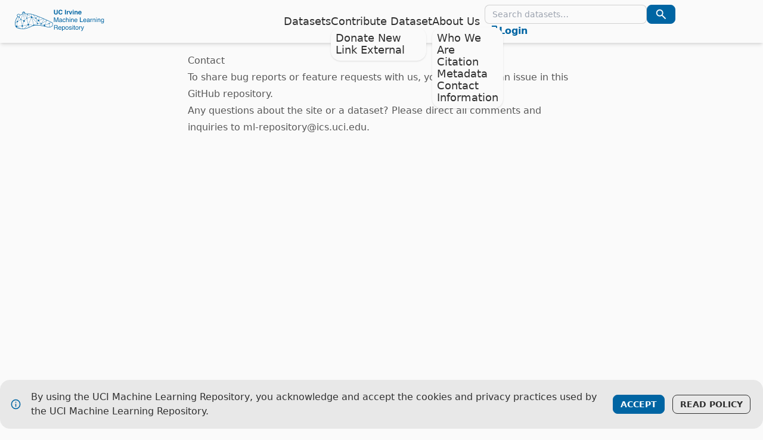

--- FILE ---
content_type: text/html
request_url: http://archive.ics.uci.edu/contact
body_size: 55982
content:
<!DOCTYPE html>
<html lang="en" data-theme="light">
  <head>
    <meta charset="UTF-8" />

    <meta name="viewport" content="width=device-width, initial-scale=1.0" />

    <meta name="description" content="Discover datasets around the world!" />

    <link rel="icon" href="/favicon.ico" />

    <link rel="apple-touch-icon" href="/apple-touch-icon.png" />

    <!-- Provides metadata used when the app is installed on a mobile device or desktop. -->
    <!-- See https://developers.google.com/web/fundamentals/web-app-manifest/ -->
    <link rel="manifest" href="/manifest.json" />

    <title>UCI Machine Learning Repository</title>

    
		<link href="./_app/immutable/assets/0.ab4ca364.css" rel="stylesheet">
		<link href="./_app/immutable/assets/Autocomplete.3d8e18c6.css" rel="stylesheet"><title>Contact - UCI Machine Learning Repository</title><!-- HEAD_svelte-mjc4kk_START --><script async src="https://www.googletagmanager.com/gtag/js?id=G-MTKKEPF231"></script><!-- HTML_TAG_START -->
    <script>
      window.dataLayer = window.dataLayer ?? []
      function gtag() {
        dataLayer.push(arguments)
      }
      gtag('js', new Date())
      gtag('config', "G-MTKKEPF231")
    </script>
  <!-- HTML_TAG_END --><!-- HEAD_svelte-mjc4kk_END --><!-- HEAD_svelte-xfszr6_START --><!-- HEAD_svelte-xfszr6_END -->
  </head>
  <body>
    <div>     <div class="drawer h-full"> <input id="daisy-ui-drawer-checkbox" type="checkbox" class="drawer-toggle" aria-label="toggle drawer">  <div class="drawer-content"> <header class="navbar shadow-md"><div class="navbar-start gap-1"><label for="daisy-ui-drawer-checkbox" class="drawer-button btn btn-ghost lg:hidden"><svg viewBox="0 0 24 24" width="24" height="24" class="text-primary"><!-- HTML_TAG_START --><path fill="currentColor" d="M3 18v-2h18v2zm0-5v-2h18v2zm0-5V6h18v2z"/><!-- HTML_TAG_END --></svg></label> <a href="/" class="btn btn-ghost" aria-label="Home Page"><svg id="Layer_1" xmlns="http://www.w3.org/2000/svg" viewBox="0 0 235.04 62.85" class="h-10 fill-primary"><!-- HTML_TAG_START --><g
    ><path
      d="M102.76,2.35h2.57v7.43c0,.83,.1,1.44,.29,1.82,.31,.68,.97,1.02,1.99,1.02s1.68-.34,1.99-1.02c.2-.38,.29-.99,.29-1.82V2.35h2.57v7.43c0,1.29-.2,2.29-.6,3-.74,1.31-2.16,1.97-4.25,1.97s-3.51-.66-4.26-1.97c-.4-.72-.6-1.72-.6-3V2.35Z"
    /><path
      d="M116.05,3.62c.97-1,2.21-1.49,3.72-1.49,2.01,0,3.48,.67,4.42,2,.51,.75,.79,1.5,.83,2.26h-2.53c-.16-.58-.37-1.02-.62-1.31-.45-.53-1.12-.79-2-.79s-1.61,.37-2.13,1.11c-.52,.74-.78,1.79-.78,3.15s.27,2.37,.82,3.05c.55,.68,1.25,1.01,2.09,1.01s1.53-.29,1.98-.87c.25-.31,.46-.78,.63-1.4h2.51c-.22,1.32-.77,2.39-1.66,3.22s-2.03,1.24-3.42,1.24c-1.72,0-3.07-.56-4.06-1.67-.98-1.12-1.48-2.66-1.48-4.61,0-2.11,.56-3.74,1.68-4.88Z"
    /><path d="M134,14.45h-2.51V2.35h2.51V14.45Z" /><path
      d="M141.14,5.3s.1,0,.2,.01v2.4c-.15-.02-.28-.03-.39-.03s-.21,0-.28,0c-.94,0-1.57,.31-1.89,.92-.18,.34-.27,.88-.27,1.59v4.27h-2.35V5.5h2.23v1.56c.36-.6,.67-1,.94-1.22,.44-.37,1.01-.55,1.71-.55,.04,0,.08,0,.11,0Z"
    /><path d="M148.22,5.5h2.51l-3.23,8.94h-2.46l-3.21-8.94h2.62l1.86,6.6,1.9-6.6Z" /><path
      d="M154.46,4.44h-2.37V2.28h2.37v2.16Zm-2.37,1.07h2.37V14.45h-2.37V5.5Z"
    /><path
      d="M163.93,6.02c.59,.48,.88,1.29,.88,2.41v6.02h-2.4v-5.44c0-.47-.06-.83-.19-1.08-.23-.46-.66-.69-1.3-.69-.79,0-1.33,.34-1.62,1.01-.15,.36-.23,.81-.23,1.36v4.84h-2.34V5.52h2.26v1.3c.3-.46,.58-.79,.85-.99,.48-.36,1.09-.54,1.82-.54,.92,0,1.67,.24,2.26,.73Z"
    /><path
      d="M172.81,5.69c.62,.28,1.14,.72,1.54,1.32,.37,.53,.6,1.15,.71,1.85,.06,.41,.09,1,.08,1.77h-6.51c.04,.9,.35,1.53,.93,1.89,.36,.22,.79,.34,1.29,.34,.53,0,.96-.14,1.3-.41,.18-.15,.34-.35,.48-.62h2.39c-.06,.53-.35,1.07-.87,1.62-.8,.87-1.92,1.3-3.36,1.3-1.19,0-2.24-.37-3.15-1.1-.91-.73-1.36-1.93-1.36-3.58,0-1.55,.41-2.74,1.23-3.56s1.89-1.24,3.2-1.24c.78,0,1.48,.14,2.1,.42Zm-3.5,2.02c-.33,.34-.54,.8-.62,1.38h4.03c-.04-.62-.25-1.09-.62-1.41s-.83-.48-1.39-.48c-.6,0-1.07,.17-1.4,.51Z"
    /><path
      d="M102.72,22.56h2.34l3.46,10.19,3.44-10.19h2.31v12.05h-1.55v-7.11c0-.25,0-.65,.02-1.22,.01-.57,.02-1.18,.02-1.83l-3.44,10.16h-1.62l-3.46-10.16v.37c0,.3,0,.75,.02,1.35,.01,.6,.02,1.05,.02,1.33v7.11h-1.56v-12.05Z"
    /><path
      d="M121.27,29.28c.34-.04,.57-.19,.68-.43,.07-.13,.1-.32,.1-.57,0-.5-.18-.87-.54-1.1-.36-.23-.87-.34-1.54-.34-.77,0-1.32,.21-1.64,.62-.18,.23-.3,.57-.35,1.03h-1.38c.03-1.08,.38-1.84,1.05-2.26,.68-.42,1.46-.64,2.35-.64,1.03,0,1.87,.2,2.52,.59,.64,.39,.96,1.01,.96,1.84v5.06c0,.15,.03,.28,.09,.37,.06,.09,.2,.14,.4,.14,.07,0,.14,0,.22-.01,.08,0,.17-.02,.26-.04v1.09c-.23,.07-.4,.11-.53,.12-.12,.02-.28,.02-.49,.02-.51,0-.88-.18-1.11-.54-.12-.19-.21-.46-.25-.81-.3,.39-.73,.74-1.3,1.03-.56,.29-1.18,.43-1.86,.43-.82,0-1.48-.25-2-.74-.52-.5-.77-1.11-.77-1.86,0-.81,.25-1.45,.76-1.9,.51-.45,1.18-.72,2-.83l2.35-.3Zm-3.11,3.99c.31,.25,.68,.37,1.11,.37,.52,0,1.02-.12,1.51-.36,.82-.4,1.23-1.05,1.23-1.96v-1.19c-.18,.11-.41,.21-.7,.29-.28,.08-.56,.13-.84,.16l-.89,.11c-.54,.07-.94,.18-1.21,.34-.45,.26-.68,.67-.68,1.23,0,.43,.16,.76,.47,1.01Z"
    /><path
      d="M131.71,26.29c.62,.48,.99,1.31,1.12,2.49h-1.44c-.09-.54-.29-.99-.6-1.35-.31-.36-.81-.54-1.5-.54-.94,0-1.61,.46-2.02,1.38-.26,.6-.39,1.33-.39,2.21s.19,1.62,.56,2.22c.37,.6,.96,.9,1.75,.9,.61,0,1.1-.19,1.46-.56,.36-.37,.61-.89,.74-1.54h1.44c-.16,1.16-.57,2.02-1.23,2.56s-1.5,.81-2.52,.81c-1.15,0-2.06-.42-2.75-1.26s-1.03-1.89-1.03-3.15c0-1.54,.37-2.74,1.12-3.6,.75-.86,1.7-1.29,2.86-1.29,.99,0,1.79,.24,2.42,.72Z"
    /><path
      d="M134.3,22.51h1.48v4.5c.35-.44,.66-.75,.94-.94,.48-.31,1.07-.47,1.78-.47,1.27,0,2.14,.45,2.59,1.34,.25,.49,.37,1.16,.37,2.03v5.64h-1.52v-5.54c0-.65-.08-1.12-.25-1.42-.27-.48-.77-.72-1.51-.72-.61,0-1.17,.21-1.67,.63-.5,.42-.75,1.22-.75,2.39v4.66h-1.48v-12.09Z"
    /><path d="M143.65,22.56h1.5v1.67h-1.5v-1.67Zm0,3.31h1.5v8.74h-1.5v-8.74Z" /><path
      d="M147.38,25.82h1.4v1.25c.42-.51,.86-.88,1.32-1.11s.98-.34,1.55-.34c1.25,0,2.09,.43,2.53,1.3,.24,.48,.36,1.16,.36,2.04v5.64h-1.5v-5.54c0-.54-.08-.97-.24-1.3-.26-.55-.74-.82-1.43-.82-.35,0-.64,.04-.86,.11-.41,.12-.76,.36-1.07,.72-.25,.29-.41,.59-.48,.9-.07,.31-.11,.75-.11,1.32v4.6h-1.48v-8.79Z"
    /><path
      d="M162.19,26.06c.58,.29,1.03,.67,1.34,1.14,.29,.44,.49,.96,.59,1.55,.09,.4,.13,1.05,.13,1.94h-6.44c.03,.89,.24,1.61,.63,2.14,.39,.54,1,.81,1.83,.81,.77,0,1.39-.25,1.85-.76,.26-.3,.45-.64,.56-1.02h1.45c-.04,.32-.17,.68-.38,1.08-.22,.4-.46,.72-.73,.97-.45,.44-1,.73-1.67,.89-.36,.09-.76,.13-1.21,.13-1.09,0-2.02-.4-2.78-1.19-.76-.8-1.14-1.91-1.14-3.34s.38-2.56,1.15-3.44,1.77-1.32,3-1.32c.62,0,1.23,.15,1.81,.44Zm.54,3.45c-.06-.64-.2-1.15-.42-1.53-.41-.71-1.08-1.07-2.03-1.07-.68,0-1.25,.24-1.71,.73-.46,.49-.7,1.11-.73,1.87h4.88Z"
    /><path d="M170.93,22.56h1.63v10.61h6.1v1.44h-7.74v-12.05Z" /><path
      d="M185.55,26.06c.58,.29,1.03,.67,1.34,1.14,.29,.44,.49,.96,.59,1.55,.09,.4,.13,1.05,.13,1.94h-6.44c.03,.89,.24,1.61,.63,2.14,.39,.54,1,.81,1.83,.81,.77,0,1.39-.25,1.85-.76,.26-.3,.45-.64,.56-1.02h1.45c-.04,.32-.17,.68-.38,1.08-.22,.4-.46,.72-.73,.97-.45,.44-1,.73-1.67,.89-.36,.09-.76,.13-1.21,.13-1.09,0-2.02-.4-2.78-1.19-.76-.8-1.14-1.91-1.14-3.34s.38-2.56,1.15-3.44,1.77-1.32,3-1.32c.62,0,1.23,.15,1.81,.44Zm.54,3.45c-.06-.64-.2-1.15-.42-1.53-.41-.71-1.08-1.07-2.03-1.07-.68,0-1.25,.24-1.71,.73-.46,.49-.7,1.11-.73,1.87h4.88Z"
    /><path
      d="M194.13,29.28c.34-.04,.57-.19,.68-.43,.07-.13,.1-.32,.1-.57,0-.5-.18-.87-.54-1.1-.36-.23-.87-.34-1.54-.34-.77,0-1.32,.21-1.64,.62-.18,.23-.3,.57-.35,1.03h-1.38c.03-1.08,.38-1.84,1.05-2.26,.68-.42,1.46-.64,2.35-.64,1.03,0,1.87,.2,2.52,.59,.64,.39,.96,1.01,.96,1.84v5.06c0,.15,.03,.28,.09,.37,.06,.09,.2,.14,.4,.14,.07,0,.14,0,.22-.01,.08,0,.17-.02,.26-.04v1.09c-.23,.07-.4,.11-.53,.12-.12,.02-.28,.02-.49,.02-.51,0-.88-.18-1.11-.54-.12-.19-.21-.46-.25-.81-.3,.39-.73,.74-1.3,1.03s-1.18,.43-1.86,.43c-.81,0-1.48-.25-2-.74-.52-.5-.78-1.11-.78-1.86,0-.81,.25-1.45,.76-1.9,.51-.45,1.18-.72,2-.83l2.35-.3Zm-3.11,3.99c.31,.25,.68,.37,1.11,.37,.52,0,1.02-.12,1.51-.36,.82-.4,1.23-1.05,1.23-1.96v-1.19c-.18,.11-.41,.21-.7,.29-.28,.08-.56,.13-.84,.16l-.89,.11c-.54,.07-.94,.18-1.21,.34-.45,.26-.68,.67-.68,1.23,0,.43,.16,.76,.47,1.01Z"
    /><path
      d="M198.8,25.82h1.4v1.52c.12-.3,.4-.65,.84-1.08,.45-.42,.97-.64,1.55-.64,.03,0,.07,0,.14,0s.18,.02,.34,.03v1.56c-.09-.02-.17-.03-.24-.03-.07,0-.15,0-.24,0-.74,0-1.32,.24-1.71,.72s-.6,1.03-.6,1.65v5.05h-1.48v-8.79Z"
    /><path
      d="M204.36,25.82h1.4v1.25c.42-.51,.86-.88,1.32-1.11s.98-.34,1.55-.34c1.25,0,2.09,.43,2.53,1.3,.24,.48,.36,1.16,.36,2.04v5.64h-1.5v-5.54c0-.54-.08-.97-.24-1.3-.26-.55-.74-.82-1.43-.82-.35,0-.64,.04-.86,.11-.41,.12-.76,.36-1.07,.72-.25,.29-.41,.59-.48,.9-.07,.31-.11,.75-.11,1.32v4.6h-1.48v-8.79Z"
    /><path d="M213.7,22.56h1.5v1.67h-1.5v-1.67Zm0,3.31h1.5v8.74h-1.5v-8.74Z" /><path
      d="M217.43,25.82h1.4v1.25c.42-.51,.86-.88,1.32-1.11s.98-.34,1.55-.34c1.25,0,2.09,.43,2.53,1.3,.24,.48,.36,1.16,.36,2.04v5.64h-1.5v-5.54c0-.54-.08-.97-.24-1.3-.26-.55-.74-.82-1.43-.82-.35,0-.64,.04-.86,.11-.41,.12-.76,.36-1.07,.72-.25,.29-.41,.59-.48,.9-.07,.31-.11,.75-.11,1.32v4.6h-1.48v-8.79Z"
    /><path
      d="M231.68,26.17c.28,.19,.56,.47,.85,.84v-1.11h1.36v7.99c0,1.12-.16,2-.49,2.64-.61,1.19-1.77,1.79-3.47,1.79-.95,0-1.74-.21-2.39-.64-.64-.42-1.01-1.09-1.08-1.99h1.5c.07,.39,.21,.7,.43,.91,.33,.33,.86,.49,1.57,.49,1.13,0,1.87-.4,2.22-1.2,.21-.47,.3-1.31,.29-2.52-.3,.45-.65,.78-1.07,1-.42,.22-.97,.33-1.65,.33-.95,0-1.78-.34-2.5-1.01-.71-.68-1.07-1.79-1.07-3.35,0-1.47,.36-2.62,1.08-3.45s1.59-1.24,2.6-1.24c.69,0,1.29,.17,1.8,.51Zm.18,1.58c-.45-.52-1.02-.79-1.71-.79-1.04,0-1.75,.49-2.13,1.46-.2,.52-.3,1.2-.3,2.04,0,.99,.2,1.74,.6,2.26,.4,.52,.94,.77,1.62,.77,1.06,0,1.81-.48,2.24-1.44,.24-.54,.36-1.17,.36-1.89,0-1.09-.22-1.9-.67-2.42Z"
    /><path
      d="M102.96,42.71h5.58c.92,0,1.68,.13,2.27,.4,1.13,.51,1.7,1.46,1.7,2.85,0,.72-.15,1.31-.45,1.77-.3,.46-.72,.83-1.25,1.11,.47,.19,.82,.44,1.06,.75s.37,.82,.4,1.52l.06,1.62c.02,.46,.05,.8,.11,1.03,.1,.38,.27,.63,.52,.74v.27h-2c-.05-.1-.1-.24-.13-.4s-.06-.48-.08-.95l-.1-2.01c-.04-.79-.33-1.32-.88-1.58-.31-.15-.8-.22-1.47-.22h-3.72v5.17h-1.63v-12.05Zm5.41,5.52c.77,0,1.37-.15,1.82-.46,.45-.31,.67-.86,.67-1.66,0-.86-.31-1.44-.94-1.75-.33-.16-.78-.25-1.34-.25h-3.99v4.12h3.77Z"
    /><path
      d="M120.17,46.22c.59,.29,1.03,.67,1.34,1.14,.29,.44,.49,.96,.59,1.55,.09,.41,.13,1.05,.13,1.94h-6.44c.03,.89,.24,1.61,.63,2.14,.39,.54,1,.81,1.83,.81,.77,0,1.39-.25,1.85-.76,.26-.3,.45-.64,.56-1.03h1.45c-.04,.32-.17,.68-.38,1.08-.22,.4-.46,.72-.73,.97-.45,.44-1,.73-1.67,.89-.36,.09-.76,.13-1.21,.13-1.09,0-2.02-.4-2.78-1.19-.76-.8-1.14-1.91-1.14-3.34s.38-2.56,1.15-3.44c.77-.88,1.77-1.32,3-1.32,.62,0,1.23,.15,1.81,.44Zm.54,3.45c-.06-.64-.2-1.15-.42-1.53-.4-.71-1.08-1.07-2.03-1.07-.68,0-1.25,.24-1.71,.73-.46,.49-.7,1.11-.73,1.87h4.88Z"
    /><path
      d="M123.93,46.02h1.44v1.16c.3-.4,.62-.71,.97-.93,.5-.33,1.08-.49,1.76-.49,1,0,1.84,.38,2.54,1.14,.69,.76,1.04,1.85,1.04,3.27,0,1.91-.5,3.28-1.5,4.1-.63,.52-1.37,.78-2.21,.78-.66,0-1.22-.14-1.67-.43-.26-.16-.55-.45-.88-.84v4.49h-1.48v-12.25Zm5.54,6.89c.46-.58,.69-1.44,.69-2.59,0-.7-.1-1.3-.3-1.8-.38-.97-1.08-1.45-2.1-1.45s-1.72,.51-2.1,1.53c-.2,.55-.3,1.24-.3,2.08,0,.68,.1,1.25,.3,1.73,.38,.91,1.08,1.36,2.1,1.36,.69,0,1.26-.29,1.72-.87Z"
    /><path
      d="M139.8,46.86c.78,.75,1.17,1.87,1.17,3.33s-.34,2.59-1.03,3.51c-.69,.92-1.76,1.39-3.21,1.39-1.21,0-2.17-.41-2.88-1.23s-1.07-1.92-1.07-3.29c0-1.48,.37-2.65,1.12-3.53,.75-.88,1.76-1.31,3.02-1.31,1.13,0,2.09,.38,2.87,1.13Zm-.92,5.84c.36-.74,.55-1.57,.55-2.47,0-.82-.13-1.49-.39-2-.42-.81-1.13-1.21-2.15-1.21-.9,0-1.56,.34-1.97,1.03-.41,.69-.62,1.52-.62,2.49s.21,1.71,.62,2.34,1.06,.94,1.95,.94c.98,0,1.65-.37,2.01-1.11Z"
    /><path
      d="M143.61,52.01c.04,.49,.17,.87,.37,1.13,.37,.48,1.02,.71,1.94,.71,.55,0,1.03-.12,1.44-.36,.42-.24,.62-.61,.62-1.1,0-.38-.17-.66-.5-.86-.21-.12-.63-.26-1.26-.42l-1.17-.29c-.75-.19-1.3-.39-1.66-.62-.63-.4-.95-.95-.95-1.66,0-.83,.3-1.5,.9-2.02s1.4-.77,2.42-.77c1.32,0,2.28,.39,2.86,1.17,.37,.49,.54,1.02,.53,1.59h-1.39c-.03-.33-.15-.64-.35-.91-.34-.39-.93-.58-1.76-.58-.56,0-.98,.11-1.27,.32-.29,.21-.43,.49-.43,.84,0,.38,.19,.69,.57,.92,.22,.14,.54,.26,.97,.36l.98,.24c1.06,.26,1.77,.51,2.13,.75,.57,.38,.86,.97,.86,1.78s-.3,1.46-.89,2.03c-.59,.57-1.5,.85-2.71,.85-1.31,0-2.23-.3-2.78-.89s-.83-1.33-.87-2.2h1.42Z"
    /><path d="M151.13,42.71h1.5v1.67h-1.5v-1.67Zm0,3.31h1.5v8.74h-1.5v-8.74Z" /><path
      d="M155.16,43.53h1.49v2.45h1.4v1.21h-1.4v5.73c0,.31,.1,.51,.31,.62,.12,.06,.31,.09,.57,.09,.07,0,.15,0,.23,0s.18,0,.29-.02v1.17c-.17,.05-.35,.08-.53,.11-.18,.02-.38,.03-.59,.03-.69,0-1.16-.18-1.4-.53s-.37-.81-.37-1.37v-5.82h-1.19v-1.21h1.19v-2.45Z"
    /><path
      d="M165.94,46.86c.78,.75,1.17,1.87,1.17,3.33s-.34,2.59-1.03,3.51c-.69,.92-1.76,1.39-3.21,1.39-1.21,0-2.17-.41-2.88-1.23s-1.07-1.92-1.07-3.29c0-1.48,.37-2.65,1.12-3.53,.75-.88,1.76-1.31,3.02-1.31,1.13,0,2.09,.38,2.87,1.13Zm-.92,5.84c.36-.74,.55-1.57,.55-2.47,0-.82-.13-1.49-.39-2-.42-.81-1.13-1.21-2.15-1.21-.9,0-1.56,.34-1.97,1.03-.41,.69-.62,1.52-.62,2.49s.21,1.71,.62,2.34,1.06,.94,1.95,.94c.98,0,1.65-.37,2.01-1.11Z"
    /><path
      d="M168.91,45.98h1.4v1.52c.12-.3,.4-.66,.84-1.08,.45-.42,.97-.64,1.55-.64,.03,0,.07,0,.14,0,.07,0,.18,.02,.34,.03v1.56c-.09-.02-.17-.03-.24-.03-.07,0-.15,0-.24,0-.74,0-1.32,.24-1.71,.72s-.6,1.03-.6,1.65v5.05h-1.48v-8.79Z"
    /><path
      d="M179.95,45.98h1.63c-.21,.56-.67,1.85-1.39,3.86-.54,1.51-.98,2.74-1.34,3.69-.85,2.24-1.46,3.61-1.8,4.1-.35,.49-.95,.74-1.8,.74-.21,0-.37,0-.48-.03-.11-.02-.25-.05-.41-.09v-1.35c.26,.07,.44,.12,.56,.13,.12,.02,.22,.02,.3,.02,.27,0,.47-.04,.6-.14,.13-.09,.24-.2,.32-.33,.03-.04,.13-.27,.3-.67,.17-.4,.29-.71,.37-.9l-3.25-9.04h1.67l2.35,7.15,2.37-7.15Z"
    /></g
  ><g
    ><path
      d="M23.64,7.16c.69,.18,1.37,.39,1.8,1,.27,.38,.5,.8,.73,1.21,.46,.82,.91,1.65,1.37,2.47,.13,.23,.33,.29,.6,.27,5.99-.44,11.87,.28,17.67,1.77,4.55,1.17,8.9,2.89,13.27,4.57,8.7,3.34,17.28,6.96,25.74,10.86,4.19,1.93,8.32,4,12.48,6.01,.19,.09,.36,.22,.55,.3,1.31,.55,1.76,1.67,1.89,2.95,.23,2.31-.28,4.52-1.09,6.66-.17,.44-.61,.83-1.01,1.11-1.71,1.19-3.66,1.8-5.67,2.22-2.3,.48-4.53,.15-6.77-.41-3.87-.96-7.74-1.91-11.64-2.76-5.01-1.1-10.07-1.84-15.21-1.89-4-.04-7.96,.33-11.73,1.77-1.85,.71-3.63,1.59-5.44,2.39-3.13,1.38-6.29,2.71-9.55,3.77-4.1,1.34-8.28,1.87-12.58,1.48-2.25-.21-4.5-.37-6.74-.66-2.16-.28-4.29-.78-6.28-1.72-1.74-.82-3.3-1.9-4.12-3.67-.59-1.29-.97-2.68-1.35-4.05-.24-.87-.32-1.78-.47-2.67,0-.08-.06-.16-.09-.23v-.47c.03-.09,.07-.19,.08-.28v-1.72c0-.09-.05-.19-.08-.28v-.47c.03-.06,.09-.12,.09-.19,.37-3.26,1.23-6.41,2.48-9.44,1.04-2.54,2.52-4.8,4.55-6.68,.05-.05,.09-.11,.11-.14-.41-.39-.83-.73-1.18-1.13-1.04-1.16-1.06-2.58-.08-3.79,.64-.79,1.43-1.4,2.36-1.8,1.33-.58,2.6-.47,3.73,.46,.5,.41,.93,.92,1.34,1.43,.2,.25,.36,.29,.65,.18,1.27-.5,2.54-1.01,3.83-1.43,.61-.2,.94-.54,1.03-1.13,.13-.87,.24-1.74,.3-2.61,.11-1.69,.86-2.62,2.51-3.04,.25-.06,.49-.14,.73-.21h1.19Zm.49,1.39s-.05-.02-.08-.03c0,.03,.01,.06,.02,.09,.07,.18,.14,.37,.22,.55,1.87,4.08,3.73,8.15,5.6,12.22,.29,.64,.59,1.28,.89,1.92,.16-.04,.28-.09,.41-.1,.23-.02,.3-.12,.32-.35,.2-2.17,.41-4.33,.61-6.5,0-.12-.09-.29-.19-.36-.68-.48-.77-1.34-.14-1.87,.35-.29,.04-.55,0-.81,0-.08-.25-.19-.38-.19-1.18,.03-2.36,.07-3.54,.14-.34,.02-.64-.04-.84-.31-.44-.59-.89-1.17-1.26-1.79-.33-.55-.52-1.18-.85-1.73-.2-.33-.53-.59-.79-.88ZM15.87,29.06c-.36-.11-.63-.21-.9-.28-.13-.03-.31-.05-.41,.01-2.08,1.26-4.15,2.53-6.22,3.79-.18,.11-.23,.21-.18,.44,.23,1.02-.37,1.98-1.37,2.16-.31,.06-.37,.2-.4,.46-.19,1.4-.4,2.8-.59,4.21-.19,1.36-.37,2.73-.55,4.04,.33,.24,.67,.41,.91,.67s.38,.61,.58,.95c3.5-.21,7.04-.42,10.59-.63,.14-.96,.67-1.57,1.6-1.83-1.03-4.7-2.04-9.37-3.05-13.98h-.01Zm4.25,13.95c.36,.38,.69,.67,.95,1.02,.15,.21,.28,.25,.51,.2,3.75-.85,7.5-1.69,11.25-2.53,.2-.05,.3-.12,.31-.36,.03-.71,.34-1.3,.96-1.67,.29-.17,.33-.32,.25-.62-1.04-4.14-2.09-8.28-3.1-12.43-.14-.57-.35-1.01-.94-1.23-1.57,1.65-3.15,3.32-4.73,4.99,.66,.83,.82,1.71,.29,2.62-.57,.97-1.47,1.24-2.57,1.02-1.07,3.04-2.14,6.07-3.17,9h-.01Zm27.74-.27c.05-.57,.24-1.05,.72-1.31,.3-.16,.32-.32,.24-.62l-4.5-16.74c-.04-.16,0-.45-.31-.4-.29,.05-.64-.19-.85,.3-2.23,5.12-4.48,10.23-6.74,15.34-.09,.22-.09,.34,.11,.49,.41,.3,.67,.72,.73,1.22,.04,.34,.19,.42,.49,.45,2.63,.32,5.26,.66,7.89,.99,.73,.09,1.45,.18,2.21,.28h0Zm-2.68-19.52c-.39,.11-.47,.3-.36,.68,.43,1.49,.81,2.98,1.21,4.48,1.1,4.13,2.21,8.25,3.31,12.38,.07,.24,.15,.38,.43,.46,.31,.08,.61,.29,.86,.5,.16,.13,.25,.2,.46,.11,2.25-.98,4.5-1.95,6.75-2.92,.28-.12,.47-.24,.41-.59-.03-.14,.02-.33,.1-.45,.17-.27,.08-.43-.12-.64-3.82-4.08-7.63-8.17-11.44-12.26-.54-.58-1.09-1.17-1.62-1.74h0Zm-13.57,2.62c0,.09,0,.13,.01,.16,1.09,4.33,2.18,8.67,3.25,13.01,.12,.49,.48,.22,.72,.32,.26,.11,.3-.12,.37-.28,2.17-4.94,4.34-9.89,6.52-14.83,.11-.26,.22-.52,.31-.72-.29-.32-.57-.57-.77-.87-.14-.21-.26-.26-.51-.21-1.88,.41-3.77,.81-5.66,1.21-1.02,.22-2.04,.44-3.07,.66,0,.84-.39,1.35-1.18,1.55h0Zm52.47,4.3c-.07,.1-.09,.13-.11,.16-1.6,3.72-3.2,7.44-4.8,11.16-.04,.09-.03,.23,.02,.31,.09,.17,.23,.31,.35,.48,.07-.02,.13-.03,.19-.05,2.9-1.15,5.8-2.3,8.7-3.46,.11-.05,.22-.23,.23-.36,.05-.58,.29-1.03,.83-1.29,.52-.25,1.03-.2,1.48,.16,.19,.15,.31,.1,.48,0,.98-.61,1.96-1.21,2.95-1.82,.09-.06,.17-.13,.33-.25-3.6-1.7-7.12-3.37-10.66-5.04h0Zm-62.03,.49c.39-.28,.7-.56,1.07-.74,.27-.13,.33-.26,.32-.53-.03-1.43-.05-2.86-.07-4.29-.07-4.85-.14-9.71-.21-14.56v-1.07s-.08,0-.11-.01c-.05,.11-.1,.23-.15,.34-.57,1.49-1.15,2.99-1.72,4.48-1.52,3.96-3.05,7.93-4.58,11.89-.11,.27-.16,.48,.08,.73,.16,.17,.18,.48,.27,.72,.04,.11,.09,.25,.18,.3,1.65,.93,3.3,1.84,4.92,2.74Zm54.36-3.87c-.51-.21-.97-.42-1.45-.61-.1-.04-.26-.01-.37,.03-3.4,1.35-6.8,2.7-10.2,4.05-.21,.08-.24,.19-.27,.4-.05,.37-.13,.76-.29,1.08-.14,.27-.11,.42,.06,.65,1.35,1.83,2.68,3.66,4.01,5.5,.19,.27,.35,.52,.74,.3,.12-.07,.32-.06,.46,0,.3,.1,.41-.07,.55-.29,2.03-3.32,4.06-6.65,6.09-9.97,.22-.37,.44-.74,.68-1.13h-.01ZM23.73,9.24s-.04,.01-.06,.02c.11,6.81,.21,13.62,.32,20.42,.29,.07,.57,.09,.78,.21,.32,.18,.48,.05,.69-.17,1.4-1.49,2.81-2.98,4.23-4.46,.25-.26,.48-.5,.42-.91-.02-.13,.04-.3,.11-.41,.15-.22,.09-.4,0-.62-2.11-4.59-4.21-9.17-6.32-13.76-.05-.11-.11-.22-.17-.33h0ZM91.73,47.46c.53-.13,1.02-.24,1.51-.37,1.33-.38,2.61-.88,3.76-1.66,.37-.25,.63-.56,.77-1,.42-1.33,.74-2.68,.86-4.07,.07-.86,.06-1.73-.23-2.57-.13-.37-.29-.73-.68-.93-.73-.38-1.46-.78-2.18-1.18-.2-.11-.35-.09-.54,.03-1.1,.69-2.21,1.37-3.32,2.04-.17,.1-.22,.2-.18,.41,.12,.61-.1,1.13-.63,1.45-.25,.15-.29,.3-.25,.57,.24,1.54,.46,3.08,.69,4.62,.13,.87,.26,1.73,.4,2.66h.02Zm-1.66-7.47c-.39-.22-.73-.35-.98-.58-.19-.16-.31-.17-.51-.09-.63,.26-1.27,.51-1.9,.76-2.22,.88-4.44,1.76-6.66,2.63-.23,.09-.35,.18-.34,.47,.02,.52-.19,.97-.56,1.34-.33,.33-.17,.93,.29,1.04,2.5,.61,4.99,1.22,7.49,1.82,1.4,.34,2.82,.41,4.29,.15-.38-2.55-.76-5.09-1.12-7.54Zm-56.4,2.77c-.35-.2-.26-.64-.73-.53-3.77,.87-7.55,1.71-11.32,2.55-.23,.05-.28,.16-.3,.37-.05,.79-.47,1.34-1.16,1.7-.08,.04-.15,.08-.24,.13,.27,1.64,.53,3.27,.8,4.94,1.27-.04,2.49-.07,3.7-.14,.16,0,.33-.14,.45-.27,2.25-2.26,4.48-4.54,6.73-6.8,.65-.65,1.33-1.26,2.07-1.96h0ZM12.08,22.73c.09,.12,.18,.24,.27,.35,.85,1.03,1.7,2.07,2.54,3.1,.35,.42,1.01,.32,1.2-.19,1.96-5.08,3.92-10.17,5.87-15.25,.3-.78,.59-1.56,.92-2.43-.45,.1-.83,.17-1.2,.27-.76,.21-1.2,.72-1.28,1.51-.05,.47-.08,.94-.1,1.41-.06,1.06-.21,2.09-.8,3-.11,.18-.29,.36-.48,.44-1.65,.63-3.31,1.25-4.98,1.84-.3,.11-.65,.11-1.05,.18-.34,.97-.72,2.04-1.08,3.12-.03,.08,.07,.22,.13,.31,.17,.28,.41,.52,.5,.82,.19,.58-.07,1.07-.48,1.51h.02Zm66.56,18.66c1.51-3.53,3.02-7.02,4.52-10.51-.03-.02-.05-.04-.08-.06-4.26,2.73-8.52,5.46-12.77,8.19,.03,.22,.03,.42,.09,.6,.03,.11,.13,.26,.23,.3,1.76,.69,3.52,1.37,5.29,2.04,.09,.03,.26,.03,.31-.03,.67-.73,1.46-.87,2.42-.52h0ZM8.95,20.33c-.14,.12-.25,.22-.38,.31-1.49,1.15-2.62,2.6-3.6,4.19-1.47,2.38-2.31,5.02-2.98,7.71-.31,1.23-.52,2.48-.78,3.72,.04,.02,.07,.04,.11,.05,1.1-.69,2.2-1.37,3.29-2.07,.07-.04,.1-.22,.08-.33-.26-1.26,.55-2.27,1.83-2.25,.21,0,.29-.06,.36-.25,1.03-2.83,2.07-5.66,3.09-8.5,.05-.13-.02-.31-.06-.46-.09-.36-.33-.75-.26-1.07,.11-.48-.1-.67-.43-.86-.11-.07-.21-.15-.28-.19h.01Zm11.19,31.51c0-.1,.02-.13,.01-.17-.24-1.45-.48-2.9-.71-4.35-.04-.22-.13-.3-.35-.32-.72-.07-1.3-.45-1.54-1.12-.17-.47-.43-.48-.82-.45-3.24,.21-6.47,.4-9.71,.59-.25,0-.36,.09-.41,.35-.06,.25-.03,.37,.2,.5,2.46,1.46,4.91,2.93,7.37,4.39,.14,.08,.31,.14,.47,.16,1.11,.11,2.22,.2,3.33,.29,.71,.06,1.43,.09,2.15,.13h.01Zm25.63-29.43c-.22,.24-.26,.41-.04,.64,4.32,4.62,8.63,9.24,12.94,13.87,.08,.09,.18,.17,.26,.25,.02-.02,.05-.03,.07-.05-1.2-3.76-2.4-7.52-3.59-11.27-.85,.04-1.31-.21-1.62-.77-.09-.16-.26-.32-.43-.37-1.15-.37-2.31-.71-3.46-1.06-1.38-.42-2.76-.83-4.14-1.24h.01Zm10.24,3.42c.02,.15,.02,.2,.03,.25,1.13,3.54,2.26,7.09,3.4,10.63,.04,.12,.22,.24,.35,.26,.68,.1,1.11,.46,1.33,1.11,.04,.12,.2,.28,.32,.29,1.91,.26,3.82,.51,5.73,.75,.2,.03,.36,.05,.48-.19,.12-.23,.08-.37-.06-.55-1.06-1.45-2.12-2.9-3.18-4.35-.39-.53-.77-1.05-1.16-1.57-1.24,.54-2.09,.48-2.76-.28-.27-.31-.47-.73-.58-1.13-.16-.64,.08-1.23,.49-1.78-1.46-1.14-2.9-2.25-4.41-3.43h.02Zm13.92,12.61s.06,.06,.08,.08c4.46-2.86,8.91-5.71,13.4-8.59-.1-.06-.16-.11-.23-.14-2-.89-4.01-1.77-6-2.67-.25-.11-.34-.01-.46,.18-1.71,2.8-3.42,5.6-5.13,8.4-.56,.91-1.11,1.83-1.67,2.75h0Zm-16.29-14.23c.3-.36,.3-.64,0-1.01-1.9-2.44-3.77-4.91-5.66-7.36-.12-.15-.31-.28-.5-.34-1.01-.29-2.02-.55-3.04-.81-.38-.1-.76-.18-1.13-.26-.03,.06-.05,.09-.04,.11,.19,1.56,.39,3.12,.57,4.68,.03,.24,.15,.29,.35,.33,.87,.18,1.41,.72,1.63,1.57,.06,.23,.05,.49,.08,.75,2.59,.78,5.17,1.56,7.73,2.34Zm10.45,5.58c3.26-1.3,6.6-2.63,9.94-3.96v-.11c-3.37-1.4-6.74-2.8-10.1-4.19-.06,.09-.08,.11-.09,.13-.32,2.29-.63,4.57-.94,6.86,0,.09,.05,.22,.12,.28,.32,.31,.66,.61,1.06,.98h0Zm-22.2-9.17c-.08-.05-.17-.11-.27-.17-2.64-1.49-5.27-2.99-7.91-4.48-.46-.26-1.03,.06-1.07,.58-.19,2.11-.39,4.23-.59,6.34-.05,.49,.43,.93,.91,.83,2.09-.44,4.18-.89,6.27-1.33,.83-.18,1.65-.36,2.43-.54,.09-.45,.16-.83,.24-1.24h-.01Zm-25.09,7.73c-.18,.23-.47,.33-.38,.72,1.01,4.55,2,9.11,2.99,13.67,.02,.08,.06,.15,.11,.29,.06-.13,.1-.19,.12-.26,1.03-2.92,2.06-5.83,3.07-8.75,.04-.11-.04-.32-.13-.41-.63-.58-.92-1.27-.74-2.12,.05-.27-.04-.37-.25-.48-.97-.53-1.93-1.07-2.89-1.61-.63-.35-1.26-.69-1.9-1.05Zm15.58-15.27c.02,.47,.07,.77,.56,.87,.44,.09,.74,.55,.71,1.02-.02,.3,.11,.43,.35,.57,2.62,1.47,5.23,2.95,7.83,4.44,.28,.16,.49,.24,.75-.04,.12-.13,.3-.22,.48-.26,.31-.07,.31-.25,.28-.49-.2-1.51-.4-3.01-.58-4.52-.03-.27-.11-.39-.39-.43-2.02-.29-4.04-.64-6.06-.89-1.28-.16-2.58-.18-3.92-.26h0Zm-6.79,38.48s.04,.06,.05,.09c3.96-.54,7.65-1.93,11.33-3.43-.46-1.53-.9-3.01-1.36-4.49-.03-.08-.14-.18-.23-.2-.49-.11-.98-.2-1.56-.31-2.69,2.72-5.47,5.53-8.25,8.35h.02Zm30.59-26.3c1.51,1.18,2.99,2.33,4.47,3.48,.08,.06,.22,.1,.31,.08,.45-.11,.89-.25,1.42-.39-.04,.08-.02,.05-.02,.03,.32-2.31,.64-4.62,.94-6.93,0-.09-.11-.25-.21-.29-.82-.35-1.65-.68-2.48-.99-.11-.04-.29,0-.38,.07-1.29,1.1-2.56,2.21-3.84,3.33-.07,.06-.13,.24-.1,.32,.18,.45,.12,.87-.11,1.31v-.02Zm-18.71,22.72c3.6-1.36,6.93-3.29,10.6-4.5-.13-.11-.26-.2-.4-.21-2.41-.31-4.81-.62-7.22-.92-1.05-.13-2.11-.26-3.1-.38-.24,.35-.39,.79-.68,.95-.66,.36-.53,.81-.32,1.32,.03,.08,.05,.18,.08,.26,.35,1.15,.69,2.31,1.05,3.48h-.01ZM10.51,23c-.03,.06-.06,.13-.09,.2-.98,2.7-1.96,5.39-2.94,8.09q-.22,.62,.36,.97c2.12-1.3,4.25-2.6,6.37-3.9,.09-.06,.21-.21,.19-.28-.15-.49,0-.9,.28-1.3-1.01-1.23-2-2.45-3-3.66-.05-.06-.15-.1-.23-.11-.3-.01-.59,0-.94,0h0Zm38.29-7.09c.02,.09,0,.13,.02,.14,1.81,2.36,3.61,4.73,5.43,7.08,.06,.08,.23,.08,.36,.09,.33,.03,.66,.06,1,.06,.15,0,.34,0,.43-.08,1.19-1.01,2.36-2.04,3.54-3.06,.06-.06,.11-.13,.19-.22-3.65-1.39-7.25-2.82-10.97-4.02h0ZM3.06,44.49c.48-.21,.88-.43,1.31-.54,.26-.07,.34-.15,.37-.39,.13-1.03,.29-2.05,.43-3.07,.25-1.76,.49-3.52,.73-5.27-.3-.2-.58-.38-.88-.58-1.16,.72-2.32,1.46-3.49,2.17-.24,.15-.33,.31-.34,.59-.11,2.07,.18,4.1,.73,6.1,.04,.14,.13,.29,.24,.38,.32,.24,.67,.46,.92,.62h-.02Zm64.4-4.79c-2.06-.27-4.1-.54-6.14-.8-.1,0-.27,.09-.32,.18-.3,.49-.71,.77-1.28,.77-.22,0-.29,.09-.35,.27l-.69,1.92c-.03,.09-.04,.19-.06,.3,.95,.04,1.87,.04,2.78,.13,2.13,.21,4.25,.46,6.37,.69,.1,0,.29-.04,.31-.1,.23-.65,.42-1.31,.63-1.98-.74-.22-1.15-.66-1.24-1.38h-.01ZM11.4,19.91c.26-.75,.47-1.69,.91-2.51,.54-1.02,.09-1.64-.6-2.25-.19-.17-.4-.33-.62-.48-.42-.28-.89-.42-1.38-.35-1.42,.22-2.44,1.02-3.16,2.23-.09,.15-.13,.35-.14,.53-.02,.39,.03,.77,.37,1.03,1.03,.75,2.06,1.49,3.09,2.23,.08,.05,.22,.08,.3,.05,.37-.13,.74-.28,1.22-.46v-.02Zm57.18,23.35c.14,.04,.24,.07,.34,.09,1.6,.3,3.2,.6,4.79,.9,.59,.11,1.18,.26,1.77,.38,.34,.07,.72-.25,.59-.49-.28-.52-.32-1.07-.19-1.64-.09-.04-.16-.08-.23-.11-1.6-.62-3.21-1.22-4.81-1.85-.39-.15-.69-.24-.97,.17-.09,.13-.28,.18-.42,.27-.07,.05-.16,.1-.19,.17-.23,.69-.45,1.39-.69,2.1h.01Zm-17.5-.38s.07,.02,.09,.02c2.18-.38,4.37-.52,6.58-.55,.12,0,.29-.15,.34-.27,.27-.68,.52-1.37,.75-2.07,.04-.13,.04-.34-.04-.43-.15-.19-.31-.36-.65-.21-2.27,1-4.54,1.98-6.83,2.95-.28,.12-.36,.27-.26,.56h.02ZM12.85,51.2s.02-.07,.02-.1c-2.2-1.31-4.41-2.63-6.6-3.93-.83,.69-.9,.71-2.23,.71,2.57,2.24,5.68,2.8,8.8,3.32h0Zm-10.24-5.44c.32-.79,.31-.82-.39-1.14,.13,.39,.25,.74,.39,1.14Zm75.1-.62c.25,.06,.49,.11,.81,.18-.21-.57-.57-.15-.81-.18Z"
    /><path d="M0,37.16c.03,.09,.08,.19,.08,.28v1.72c0,.09-.05,.19-.08,.28v-2.28Z" /><path
      d="M24.07,8.62s-.01-.06-.02-.09c.03,0,.05,.02,.08,.03-.02,.02-.04,.04-.06,.06Z"
    /></g
  ><!-- HTML_TAG_END --></svg></a></div> <nav class="navbar-center hidden lg:flex">  <ul class="menu menu-horizontal gap-2 text-[18px]" data-svelte-h="svelte-1ueipvt"><li><a href="/datasets">Datasets</a></li> <li class="dropdown dropdown-hover"><a href="/contribute/donation">Contribute Dataset</a> <ul class="menu dropdown-content rounded-box z-10 ml-0 w-40 gap-1 bg-base-100 text-[18px] shadow"><li><a href="/contribute/donation">Donate New</a></li> <li><a href="/contribute/linking">Link External</a></li></ul></li> <li class="dropdown dropdown-hover"><a href="/about">About Us</a> <ul class="menu dropdown-content rounded-box z-10 ml-0 gap-1 bg-base-100 text-[18px] shadow"><li><a href="/about">Who We Are</a></li> <li><a href="/citation">Citation Metadata</a></li> <li><a href="/contact">Contact Information</a></li></ul></li></ul></nav> <div class="navbar-end w-full gap-2 lg:w-1/2"><div class="flex w-full items-center justify-end md:hidden"> <button class="btn btn-circle btn-ghost" aria-label="toggle search"><svg viewBox="0 0 24 24" width="24" height="24" class="text-primary"><!-- HTML_TAG_START --><path fill="currentColor" d="m19.6 21l-6.3-6.3q-.75.6-1.725.95T9.5 16q-2.725 0-4.612-1.888T3 9.5t1.888-4.612T9.5 3t4.613 1.888T16 9.5q0 1.1-.35 2.075T14.7 13.3l6.3 6.3zM9.5 14q1.875 0 3.188-1.312T14 9.5t-1.312-3.187T9.5 5T6.313 6.313T5 9.5t1.313 3.188T9.5 14"/><!-- HTML_TAG_END --></svg></button></div>  <div class="dropdown relative hidden max-w-xs md:block md:w-full"><form action="/datasets"><div class="flex"> <div class="w-full"> <div class="flex flex-wrap gap-1"></div> <div class="relative"><div class="join w-full"> <input autocomplete="off" name="search" placeholder="Search datasets…" class="input join-item input-bordered input-sm w-full" value="">  <button slot="button" class="btn btn-primary join-item btn-sm" aria-label="Search Datasets"><svg viewBox="0 0 24 24" width="1.2em" height="1.2em" class="icon text-lg"><!-- HTML_TAG_START --><path fill="currentColor" d="m19.6 21l-6.3-6.3q-.75.6-1.725.95T9.5 16q-2.725 0-4.612-1.888T3 9.5t1.888-4.612T9.5 3t4.613 1.888T16 9.5q0 1.1-.35 2.075T14.7 13.3l6.3 6.3zM9.5 14q1.875 0 3.188-1.312T14 9.5t-1.312-3.187T9.5 5T6.313 6.313T5 9.5t1.313 3.188T9.5 14"/><!-- HTML_TAG_END --></svg></button></div>  </div></div></div></form></div>  <a href="/auth/login" class="link-hover link-primary hidden items-center md:flex"><svg viewBox="0 0 24 24" width="24" height="24" class="text-primary"><!-- HTML_TAG_START --><path fill="currentColor" d="M12 21v-2h7V5h-7V3h7q.825 0 1.413.588T21 5v14q0 .825-.587 1.413T19 21zm-2-4l-1.375-1.45l2.55-2.55H3v-2h8.175l-2.55-2.55L10 7l5 5z"/><!-- HTML_TAG_END --></svg> <span class="font-semibold" data-svelte-h="svelte-1fjyivv">Login</span></a></div></header> <main class="min-h-screen"> <div class="p-4 prose-a:link-hover prose-a:link-primary prose-a:link prose-headings:text-primary"><div class="prose mx-auto">  <h1 data-svelte-h="svelte-tbczl2">Contact</h1> <p data-svelte-h="svelte-1rdpjx3">To share bug reports or feature requests with us,
you can <a href="https://github.com/uci-ml-repo/ucimlrepo-feedback/issues/new/choose" rel="nofollow">create an issue</a>
in this GitHub repository.</p> <p data-svelte-h="svelte-1e6rq8z">Any questions about the site or a dataset?
Please direct all comments and inquiries to <a href="mailto:ml-repository@ics.uci.edu">ml-repository@ics.uci.edu</a>.</p></div></div></main> <div class="alert fixed bottom-0"><div class="flex"><svg viewBox="0 0 24 24" width="1.2em" height="1.2em" class="text-primary"><!-- HTML_TAG_START --><path fill="currentColor" d="M11 9h2V7h-2m1 13c-4.41 0-8-3.59-8-8s3.59-8 8-8s8 3.59 8 8s-3.59 8-8 8m0-18A10 10 0 0 0 2 12a10 10 0 0 0 10 10a10 10 0 0 0 10-10A10 10 0 0 0 12 2m-1 15h2v-6h-2z"/><!-- HTML_TAG_END --></svg></div> <span><p data-svelte-h="svelte-9yk4se">By using the UCI Machine Learning Repository,
you acknowledge and accept the cookies and privacy practices used by the UCI Machine Learning Repository.</p></span> <div><button class="btn btn-primary btn-sm m-1" data-svelte-h="svelte-12u1xve">Accept</button> <a href="/privacy" class="btn btn-outline btn-sm m-1" data-svelte-h="svelte-ltc145">Read Policy</a></div></div>  <footer class="footer bg-primary p-10 text-primary-content"><div class="flex h-full w-full items-center justify-center"><a href="/" class="btn btn-ghost h-full" aria-label="Home Page"><svg width="190" height="50" id="Layer_1" xmlns="http://www.w3.org/2000/svg" viewBox="0 0 235.04 62.85" class="fill-primary-content"><!-- HTML_TAG_START --><g
    ><path
      d="M102.76,2.35h2.57v7.43c0,.83,.1,1.44,.29,1.82,.31,.68,.97,1.02,1.99,1.02s1.68-.34,1.99-1.02c.2-.38,.29-.99,.29-1.82V2.35h2.57v7.43c0,1.29-.2,2.29-.6,3-.74,1.31-2.16,1.97-4.25,1.97s-3.51-.66-4.26-1.97c-.4-.72-.6-1.72-.6-3V2.35Z"
    /><path
      d="M116.05,3.62c.97-1,2.21-1.49,3.72-1.49,2.01,0,3.48,.67,4.42,2,.51,.75,.79,1.5,.83,2.26h-2.53c-.16-.58-.37-1.02-.62-1.31-.45-.53-1.12-.79-2-.79s-1.61,.37-2.13,1.11c-.52,.74-.78,1.79-.78,3.15s.27,2.37,.82,3.05c.55,.68,1.25,1.01,2.09,1.01s1.53-.29,1.98-.87c.25-.31,.46-.78,.63-1.4h2.51c-.22,1.32-.77,2.39-1.66,3.22s-2.03,1.24-3.42,1.24c-1.72,0-3.07-.56-4.06-1.67-.98-1.12-1.48-2.66-1.48-4.61,0-2.11,.56-3.74,1.68-4.88Z"
    /><path d="M134,14.45h-2.51V2.35h2.51V14.45Z" /><path
      d="M141.14,5.3s.1,0,.2,.01v2.4c-.15-.02-.28-.03-.39-.03s-.21,0-.28,0c-.94,0-1.57,.31-1.89,.92-.18,.34-.27,.88-.27,1.59v4.27h-2.35V5.5h2.23v1.56c.36-.6,.67-1,.94-1.22,.44-.37,1.01-.55,1.71-.55,.04,0,.08,0,.11,0Z"
    /><path d="M148.22,5.5h2.51l-3.23,8.94h-2.46l-3.21-8.94h2.62l1.86,6.6,1.9-6.6Z" /><path
      d="M154.46,4.44h-2.37V2.28h2.37v2.16Zm-2.37,1.07h2.37V14.45h-2.37V5.5Z"
    /><path
      d="M163.93,6.02c.59,.48,.88,1.29,.88,2.41v6.02h-2.4v-5.44c0-.47-.06-.83-.19-1.08-.23-.46-.66-.69-1.3-.69-.79,0-1.33,.34-1.62,1.01-.15,.36-.23,.81-.23,1.36v4.84h-2.34V5.52h2.26v1.3c.3-.46,.58-.79,.85-.99,.48-.36,1.09-.54,1.82-.54,.92,0,1.67,.24,2.26,.73Z"
    /><path
      d="M172.81,5.69c.62,.28,1.14,.72,1.54,1.32,.37,.53,.6,1.15,.71,1.85,.06,.41,.09,1,.08,1.77h-6.51c.04,.9,.35,1.53,.93,1.89,.36,.22,.79,.34,1.29,.34,.53,0,.96-.14,1.3-.41,.18-.15,.34-.35,.48-.62h2.39c-.06,.53-.35,1.07-.87,1.62-.8,.87-1.92,1.3-3.36,1.3-1.19,0-2.24-.37-3.15-1.1-.91-.73-1.36-1.93-1.36-3.58,0-1.55,.41-2.74,1.23-3.56s1.89-1.24,3.2-1.24c.78,0,1.48,.14,2.1,.42Zm-3.5,2.02c-.33,.34-.54,.8-.62,1.38h4.03c-.04-.62-.25-1.09-.62-1.41s-.83-.48-1.39-.48c-.6,0-1.07,.17-1.4,.51Z"
    /><path
      d="M102.72,22.56h2.34l3.46,10.19,3.44-10.19h2.31v12.05h-1.55v-7.11c0-.25,0-.65,.02-1.22,.01-.57,.02-1.18,.02-1.83l-3.44,10.16h-1.62l-3.46-10.16v.37c0,.3,0,.75,.02,1.35,.01,.6,.02,1.05,.02,1.33v7.11h-1.56v-12.05Z"
    /><path
      d="M121.27,29.28c.34-.04,.57-.19,.68-.43,.07-.13,.1-.32,.1-.57,0-.5-.18-.87-.54-1.1-.36-.23-.87-.34-1.54-.34-.77,0-1.32,.21-1.64,.62-.18,.23-.3,.57-.35,1.03h-1.38c.03-1.08,.38-1.84,1.05-2.26,.68-.42,1.46-.64,2.35-.64,1.03,0,1.87,.2,2.52,.59,.64,.39,.96,1.01,.96,1.84v5.06c0,.15,.03,.28,.09,.37,.06,.09,.2,.14,.4,.14,.07,0,.14,0,.22-.01,.08,0,.17-.02,.26-.04v1.09c-.23,.07-.4,.11-.53,.12-.12,.02-.28,.02-.49,.02-.51,0-.88-.18-1.11-.54-.12-.19-.21-.46-.25-.81-.3,.39-.73,.74-1.3,1.03-.56,.29-1.18,.43-1.86,.43-.82,0-1.48-.25-2-.74-.52-.5-.77-1.11-.77-1.86,0-.81,.25-1.45,.76-1.9,.51-.45,1.18-.72,2-.83l2.35-.3Zm-3.11,3.99c.31,.25,.68,.37,1.11,.37,.52,0,1.02-.12,1.51-.36,.82-.4,1.23-1.05,1.23-1.96v-1.19c-.18,.11-.41,.21-.7,.29-.28,.08-.56,.13-.84,.16l-.89,.11c-.54,.07-.94,.18-1.21,.34-.45,.26-.68,.67-.68,1.23,0,.43,.16,.76,.47,1.01Z"
    /><path
      d="M131.71,26.29c.62,.48,.99,1.31,1.12,2.49h-1.44c-.09-.54-.29-.99-.6-1.35-.31-.36-.81-.54-1.5-.54-.94,0-1.61,.46-2.02,1.38-.26,.6-.39,1.33-.39,2.21s.19,1.62,.56,2.22c.37,.6,.96,.9,1.75,.9,.61,0,1.1-.19,1.46-.56,.36-.37,.61-.89,.74-1.54h1.44c-.16,1.16-.57,2.02-1.23,2.56s-1.5,.81-2.52,.81c-1.15,0-2.06-.42-2.75-1.26s-1.03-1.89-1.03-3.15c0-1.54,.37-2.74,1.12-3.6,.75-.86,1.7-1.29,2.86-1.29,.99,0,1.79,.24,2.42,.72Z"
    /><path
      d="M134.3,22.51h1.48v4.5c.35-.44,.66-.75,.94-.94,.48-.31,1.07-.47,1.78-.47,1.27,0,2.14,.45,2.59,1.34,.25,.49,.37,1.16,.37,2.03v5.64h-1.52v-5.54c0-.65-.08-1.12-.25-1.42-.27-.48-.77-.72-1.51-.72-.61,0-1.17,.21-1.67,.63-.5,.42-.75,1.22-.75,2.39v4.66h-1.48v-12.09Z"
    /><path d="M143.65,22.56h1.5v1.67h-1.5v-1.67Zm0,3.31h1.5v8.74h-1.5v-8.74Z" /><path
      d="M147.38,25.82h1.4v1.25c.42-.51,.86-.88,1.32-1.11s.98-.34,1.55-.34c1.25,0,2.09,.43,2.53,1.3,.24,.48,.36,1.16,.36,2.04v5.64h-1.5v-5.54c0-.54-.08-.97-.24-1.3-.26-.55-.74-.82-1.43-.82-.35,0-.64,.04-.86,.11-.41,.12-.76,.36-1.07,.72-.25,.29-.41,.59-.48,.9-.07,.31-.11,.75-.11,1.32v4.6h-1.48v-8.79Z"
    /><path
      d="M162.19,26.06c.58,.29,1.03,.67,1.34,1.14,.29,.44,.49,.96,.59,1.55,.09,.4,.13,1.05,.13,1.94h-6.44c.03,.89,.24,1.61,.63,2.14,.39,.54,1,.81,1.83,.81,.77,0,1.39-.25,1.85-.76,.26-.3,.45-.64,.56-1.02h1.45c-.04,.32-.17,.68-.38,1.08-.22,.4-.46,.72-.73,.97-.45,.44-1,.73-1.67,.89-.36,.09-.76,.13-1.21,.13-1.09,0-2.02-.4-2.78-1.19-.76-.8-1.14-1.91-1.14-3.34s.38-2.56,1.15-3.44,1.77-1.32,3-1.32c.62,0,1.23,.15,1.81,.44Zm.54,3.45c-.06-.64-.2-1.15-.42-1.53-.41-.71-1.08-1.07-2.03-1.07-.68,0-1.25,.24-1.71,.73-.46,.49-.7,1.11-.73,1.87h4.88Z"
    /><path d="M170.93,22.56h1.63v10.61h6.1v1.44h-7.74v-12.05Z" /><path
      d="M185.55,26.06c.58,.29,1.03,.67,1.34,1.14,.29,.44,.49,.96,.59,1.55,.09,.4,.13,1.05,.13,1.94h-6.44c.03,.89,.24,1.61,.63,2.14,.39,.54,1,.81,1.83,.81,.77,0,1.39-.25,1.85-.76,.26-.3,.45-.64,.56-1.02h1.45c-.04,.32-.17,.68-.38,1.08-.22,.4-.46,.72-.73,.97-.45,.44-1,.73-1.67,.89-.36,.09-.76,.13-1.21,.13-1.09,0-2.02-.4-2.78-1.19-.76-.8-1.14-1.91-1.14-3.34s.38-2.56,1.15-3.44,1.77-1.32,3-1.32c.62,0,1.23,.15,1.81,.44Zm.54,3.45c-.06-.64-.2-1.15-.42-1.53-.41-.71-1.08-1.07-2.03-1.07-.68,0-1.25,.24-1.71,.73-.46,.49-.7,1.11-.73,1.87h4.88Z"
    /><path
      d="M194.13,29.28c.34-.04,.57-.19,.68-.43,.07-.13,.1-.32,.1-.57,0-.5-.18-.87-.54-1.1-.36-.23-.87-.34-1.54-.34-.77,0-1.32,.21-1.64,.62-.18,.23-.3,.57-.35,1.03h-1.38c.03-1.08,.38-1.84,1.05-2.26,.68-.42,1.46-.64,2.35-.64,1.03,0,1.87,.2,2.52,.59,.64,.39,.96,1.01,.96,1.84v5.06c0,.15,.03,.28,.09,.37,.06,.09,.2,.14,.4,.14,.07,0,.14,0,.22-.01,.08,0,.17-.02,.26-.04v1.09c-.23,.07-.4,.11-.53,.12-.12,.02-.28,.02-.49,.02-.51,0-.88-.18-1.11-.54-.12-.19-.21-.46-.25-.81-.3,.39-.73,.74-1.3,1.03s-1.18,.43-1.86,.43c-.81,0-1.48-.25-2-.74-.52-.5-.78-1.11-.78-1.86,0-.81,.25-1.45,.76-1.9,.51-.45,1.18-.72,2-.83l2.35-.3Zm-3.11,3.99c.31,.25,.68,.37,1.11,.37,.52,0,1.02-.12,1.51-.36,.82-.4,1.23-1.05,1.23-1.96v-1.19c-.18,.11-.41,.21-.7,.29-.28,.08-.56,.13-.84,.16l-.89,.11c-.54,.07-.94,.18-1.21,.34-.45,.26-.68,.67-.68,1.23,0,.43,.16,.76,.47,1.01Z"
    /><path
      d="M198.8,25.82h1.4v1.52c.12-.3,.4-.65,.84-1.08,.45-.42,.97-.64,1.55-.64,.03,0,.07,0,.14,0s.18,.02,.34,.03v1.56c-.09-.02-.17-.03-.24-.03-.07,0-.15,0-.24,0-.74,0-1.32,.24-1.71,.72s-.6,1.03-.6,1.65v5.05h-1.48v-8.79Z"
    /><path
      d="M204.36,25.82h1.4v1.25c.42-.51,.86-.88,1.32-1.11s.98-.34,1.55-.34c1.25,0,2.09,.43,2.53,1.3,.24,.48,.36,1.16,.36,2.04v5.64h-1.5v-5.54c0-.54-.08-.97-.24-1.3-.26-.55-.74-.82-1.43-.82-.35,0-.64,.04-.86,.11-.41,.12-.76,.36-1.07,.72-.25,.29-.41,.59-.48,.9-.07,.31-.11,.75-.11,1.32v4.6h-1.48v-8.79Z"
    /><path d="M213.7,22.56h1.5v1.67h-1.5v-1.67Zm0,3.31h1.5v8.74h-1.5v-8.74Z" /><path
      d="M217.43,25.82h1.4v1.25c.42-.51,.86-.88,1.32-1.11s.98-.34,1.55-.34c1.25,0,2.09,.43,2.53,1.3,.24,.48,.36,1.16,.36,2.04v5.64h-1.5v-5.54c0-.54-.08-.97-.24-1.3-.26-.55-.74-.82-1.43-.82-.35,0-.64,.04-.86,.11-.41,.12-.76,.36-1.07,.72-.25,.29-.41,.59-.48,.9-.07,.31-.11,.75-.11,1.32v4.6h-1.48v-8.79Z"
    /><path
      d="M231.68,26.17c.28,.19,.56,.47,.85,.84v-1.11h1.36v7.99c0,1.12-.16,2-.49,2.64-.61,1.19-1.77,1.79-3.47,1.79-.95,0-1.74-.21-2.39-.64-.64-.42-1.01-1.09-1.08-1.99h1.5c.07,.39,.21,.7,.43,.91,.33,.33,.86,.49,1.57,.49,1.13,0,1.87-.4,2.22-1.2,.21-.47,.3-1.31,.29-2.52-.3,.45-.65,.78-1.07,1-.42,.22-.97,.33-1.65,.33-.95,0-1.78-.34-2.5-1.01-.71-.68-1.07-1.79-1.07-3.35,0-1.47,.36-2.62,1.08-3.45s1.59-1.24,2.6-1.24c.69,0,1.29,.17,1.8,.51Zm.18,1.58c-.45-.52-1.02-.79-1.71-.79-1.04,0-1.75,.49-2.13,1.46-.2,.52-.3,1.2-.3,2.04,0,.99,.2,1.74,.6,2.26,.4,.52,.94,.77,1.62,.77,1.06,0,1.81-.48,2.24-1.44,.24-.54,.36-1.17,.36-1.89,0-1.09-.22-1.9-.67-2.42Z"
    /><path
      d="M102.96,42.71h5.58c.92,0,1.68,.13,2.27,.4,1.13,.51,1.7,1.46,1.7,2.85,0,.72-.15,1.31-.45,1.77-.3,.46-.72,.83-1.25,1.11,.47,.19,.82,.44,1.06,.75s.37,.82,.4,1.52l.06,1.62c.02,.46,.05,.8,.11,1.03,.1,.38,.27,.63,.52,.74v.27h-2c-.05-.1-.1-.24-.13-.4s-.06-.48-.08-.95l-.1-2.01c-.04-.79-.33-1.32-.88-1.58-.31-.15-.8-.22-1.47-.22h-3.72v5.17h-1.63v-12.05Zm5.41,5.52c.77,0,1.37-.15,1.82-.46,.45-.31,.67-.86,.67-1.66,0-.86-.31-1.44-.94-1.75-.33-.16-.78-.25-1.34-.25h-3.99v4.12h3.77Z"
    /><path
      d="M120.17,46.22c.59,.29,1.03,.67,1.34,1.14,.29,.44,.49,.96,.59,1.55,.09,.41,.13,1.05,.13,1.94h-6.44c.03,.89,.24,1.61,.63,2.14,.39,.54,1,.81,1.83,.81,.77,0,1.39-.25,1.85-.76,.26-.3,.45-.64,.56-1.03h1.45c-.04,.32-.17,.68-.38,1.08-.22,.4-.46,.72-.73,.97-.45,.44-1,.73-1.67,.89-.36,.09-.76,.13-1.21,.13-1.09,0-2.02-.4-2.78-1.19-.76-.8-1.14-1.91-1.14-3.34s.38-2.56,1.15-3.44c.77-.88,1.77-1.32,3-1.32,.62,0,1.23,.15,1.81,.44Zm.54,3.45c-.06-.64-.2-1.15-.42-1.53-.4-.71-1.08-1.07-2.03-1.07-.68,0-1.25,.24-1.71,.73-.46,.49-.7,1.11-.73,1.87h4.88Z"
    /><path
      d="M123.93,46.02h1.44v1.16c.3-.4,.62-.71,.97-.93,.5-.33,1.08-.49,1.76-.49,1,0,1.84,.38,2.54,1.14,.69,.76,1.04,1.85,1.04,3.27,0,1.91-.5,3.28-1.5,4.1-.63,.52-1.37,.78-2.21,.78-.66,0-1.22-.14-1.67-.43-.26-.16-.55-.45-.88-.84v4.49h-1.48v-12.25Zm5.54,6.89c.46-.58,.69-1.44,.69-2.59,0-.7-.1-1.3-.3-1.8-.38-.97-1.08-1.45-2.1-1.45s-1.72,.51-2.1,1.53c-.2,.55-.3,1.24-.3,2.08,0,.68,.1,1.25,.3,1.73,.38,.91,1.08,1.36,2.1,1.36,.69,0,1.26-.29,1.72-.87Z"
    /><path
      d="M139.8,46.86c.78,.75,1.17,1.87,1.17,3.33s-.34,2.59-1.03,3.51c-.69,.92-1.76,1.39-3.21,1.39-1.21,0-2.17-.41-2.88-1.23s-1.07-1.92-1.07-3.29c0-1.48,.37-2.65,1.12-3.53,.75-.88,1.76-1.31,3.02-1.31,1.13,0,2.09,.38,2.87,1.13Zm-.92,5.84c.36-.74,.55-1.57,.55-2.47,0-.82-.13-1.49-.39-2-.42-.81-1.13-1.21-2.15-1.21-.9,0-1.56,.34-1.97,1.03-.41,.69-.62,1.52-.62,2.49s.21,1.71,.62,2.34,1.06,.94,1.95,.94c.98,0,1.65-.37,2.01-1.11Z"
    /><path
      d="M143.61,52.01c.04,.49,.17,.87,.37,1.13,.37,.48,1.02,.71,1.94,.71,.55,0,1.03-.12,1.44-.36,.42-.24,.62-.61,.62-1.1,0-.38-.17-.66-.5-.86-.21-.12-.63-.26-1.26-.42l-1.17-.29c-.75-.19-1.3-.39-1.66-.62-.63-.4-.95-.95-.95-1.66,0-.83,.3-1.5,.9-2.02s1.4-.77,2.42-.77c1.32,0,2.28,.39,2.86,1.17,.37,.49,.54,1.02,.53,1.59h-1.39c-.03-.33-.15-.64-.35-.91-.34-.39-.93-.58-1.76-.58-.56,0-.98,.11-1.27,.32-.29,.21-.43,.49-.43,.84,0,.38,.19,.69,.57,.92,.22,.14,.54,.26,.97,.36l.98,.24c1.06,.26,1.77,.51,2.13,.75,.57,.38,.86,.97,.86,1.78s-.3,1.46-.89,2.03c-.59,.57-1.5,.85-2.71,.85-1.31,0-2.23-.3-2.78-.89s-.83-1.33-.87-2.2h1.42Z"
    /><path d="M151.13,42.71h1.5v1.67h-1.5v-1.67Zm0,3.31h1.5v8.74h-1.5v-8.74Z" /><path
      d="M155.16,43.53h1.49v2.45h1.4v1.21h-1.4v5.73c0,.31,.1,.51,.31,.62,.12,.06,.31,.09,.57,.09,.07,0,.15,0,.23,0s.18,0,.29-.02v1.17c-.17,.05-.35,.08-.53,.11-.18,.02-.38,.03-.59,.03-.69,0-1.16-.18-1.4-.53s-.37-.81-.37-1.37v-5.82h-1.19v-1.21h1.19v-2.45Z"
    /><path
      d="M165.94,46.86c.78,.75,1.17,1.87,1.17,3.33s-.34,2.59-1.03,3.51c-.69,.92-1.76,1.39-3.21,1.39-1.21,0-2.17-.41-2.88-1.23s-1.07-1.92-1.07-3.29c0-1.48,.37-2.65,1.12-3.53,.75-.88,1.76-1.31,3.02-1.31,1.13,0,2.09,.38,2.87,1.13Zm-.92,5.84c.36-.74,.55-1.57,.55-2.47,0-.82-.13-1.49-.39-2-.42-.81-1.13-1.21-2.15-1.21-.9,0-1.56,.34-1.97,1.03-.41,.69-.62,1.52-.62,2.49s.21,1.71,.62,2.34,1.06,.94,1.95,.94c.98,0,1.65-.37,2.01-1.11Z"
    /><path
      d="M168.91,45.98h1.4v1.52c.12-.3,.4-.66,.84-1.08,.45-.42,.97-.64,1.55-.64,.03,0,.07,0,.14,0,.07,0,.18,.02,.34,.03v1.56c-.09-.02-.17-.03-.24-.03-.07,0-.15,0-.24,0-.74,0-1.32,.24-1.71,.72s-.6,1.03-.6,1.65v5.05h-1.48v-8.79Z"
    /><path
      d="M179.95,45.98h1.63c-.21,.56-.67,1.85-1.39,3.86-.54,1.51-.98,2.74-1.34,3.69-.85,2.24-1.46,3.61-1.8,4.1-.35,.49-.95,.74-1.8,.74-.21,0-.37,0-.48-.03-.11-.02-.25-.05-.41-.09v-1.35c.26,.07,.44,.12,.56,.13,.12,.02,.22,.02,.3,.02,.27,0,.47-.04,.6-.14,.13-.09,.24-.2,.32-.33,.03-.04,.13-.27,.3-.67,.17-.4,.29-.71,.37-.9l-3.25-9.04h1.67l2.35,7.15,2.37-7.15Z"
    /></g
  ><g
    ><path
      d="M23.64,7.16c.69,.18,1.37,.39,1.8,1,.27,.38,.5,.8,.73,1.21,.46,.82,.91,1.65,1.37,2.47,.13,.23,.33,.29,.6,.27,5.99-.44,11.87,.28,17.67,1.77,4.55,1.17,8.9,2.89,13.27,4.57,8.7,3.34,17.28,6.96,25.74,10.86,4.19,1.93,8.32,4,12.48,6.01,.19,.09,.36,.22,.55,.3,1.31,.55,1.76,1.67,1.89,2.95,.23,2.31-.28,4.52-1.09,6.66-.17,.44-.61,.83-1.01,1.11-1.71,1.19-3.66,1.8-5.67,2.22-2.3,.48-4.53,.15-6.77-.41-3.87-.96-7.74-1.91-11.64-2.76-5.01-1.1-10.07-1.84-15.21-1.89-4-.04-7.96,.33-11.73,1.77-1.85,.71-3.63,1.59-5.44,2.39-3.13,1.38-6.29,2.71-9.55,3.77-4.1,1.34-8.28,1.87-12.58,1.48-2.25-.21-4.5-.37-6.74-.66-2.16-.28-4.29-.78-6.28-1.72-1.74-.82-3.3-1.9-4.12-3.67-.59-1.29-.97-2.68-1.35-4.05-.24-.87-.32-1.78-.47-2.67,0-.08-.06-.16-.09-.23v-.47c.03-.09,.07-.19,.08-.28v-1.72c0-.09-.05-.19-.08-.28v-.47c.03-.06,.09-.12,.09-.19,.37-3.26,1.23-6.41,2.48-9.44,1.04-2.54,2.52-4.8,4.55-6.68,.05-.05,.09-.11,.11-.14-.41-.39-.83-.73-1.18-1.13-1.04-1.16-1.06-2.58-.08-3.79,.64-.79,1.43-1.4,2.36-1.8,1.33-.58,2.6-.47,3.73,.46,.5,.41,.93,.92,1.34,1.43,.2,.25,.36,.29,.65,.18,1.27-.5,2.54-1.01,3.83-1.43,.61-.2,.94-.54,1.03-1.13,.13-.87,.24-1.74,.3-2.61,.11-1.69,.86-2.62,2.51-3.04,.25-.06,.49-.14,.73-.21h1.19Zm.49,1.39s-.05-.02-.08-.03c0,.03,.01,.06,.02,.09,.07,.18,.14,.37,.22,.55,1.87,4.08,3.73,8.15,5.6,12.22,.29,.64,.59,1.28,.89,1.92,.16-.04,.28-.09,.41-.1,.23-.02,.3-.12,.32-.35,.2-2.17,.41-4.33,.61-6.5,0-.12-.09-.29-.19-.36-.68-.48-.77-1.34-.14-1.87,.35-.29,.04-.55,0-.81,0-.08-.25-.19-.38-.19-1.18,.03-2.36,.07-3.54,.14-.34,.02-.64-.04-.84-.31-.44-.59-.89-1.17-1.26-1.79-.33-.55-.52-1.18-.85-1.73-.2-.33-.53-.59-.79-.88ZM15.87,29.06c-.36-.11-.63-.21-.9-.28-.13-.03-.31-.05-.41,.01-2.08,1.26-4.15,2.53-6.22,3.79-.18,.11-.23,.21-.18,.44,.23,1.02-.37,1.98-1.37,2.16-.31,.06-.37,.2-.4,.46-.19,1.4-.4,2.8-.59,4.21-.19,1.36-.37,2.73-.55,4.04,.33,.24,.67,.41,.91,.67s.38,.61,.58,.95c3.5-.21,7.04-.42,10.59-.63,.14-.96,.67-1.57,1.6-1.83-1.03-4.7-2.04-9.37-3.05-13.98h-.01Zm4.25,13.95c.36,.38,.69,.67,.95,1.02,.15,.21,.28,.25,.51,.2,3.75-.85,7.5-1.69,11.25-2.53,.2-.05,.3-.12,.31-.36,.03-.71,.34-1.3,.96-1.67,.29-.17,.33-.32,.25-.62-1.04-4.14-2.09-8.28-3.1-12.43-.14-.57-.35-1.01-.94-1.23-1.57,1.65-3.15,3.32-4.73,4.99,.66,.83,.82,1.71,.29,2.62-.57,.97-1.47,1.24-2.57,1.02-1.07,3.04-2.14,6.07-3.17,9h-.01Zm27.74-.27c.05-.57,.24-1.05,.72-1.31,.3-.16,.32-.32,.24-.62l-4.5-16.74c-.04-.16,0-.45-.31-.4-.29,.05-.64-.19-.85,.3-2.23,5.12-4.48,10.23-6.74,15.34-.09,.22-.09,.34,.11,.49,.41,.3,.67,.72,.73,1.22,.04,.34,.19,.42,.49,.45,2.63,.32,5.26,.66,7.89,.99,.73,.09,1.45,.18,2.21,.28h0Zm-2.68-19.52c-.39,.11-.47,.3-.36,.68,.43,1.49,.81,2.98,1.21,4.48,1.1,4.13,2.21,8.25,3.31,12.38,.07,.24,.15,.38,.43,.46,.31,.08,.61,.29,.86,.5,.16,.13,.25,.2,.46,.11,2.25-.98,4.5-1.95,6.75-2.92,.28-.12,.47-.24,.41-.59-.03-.14,.02-.33,.1-.45,.17-.27,.08-.43-.12-.64-3.82-4.08-7.63-8.17-11.44-12.26-.54-.58-1.09-1.17-1.62-1.74h0Zm-13.57,2.62c0,.09,0,.13,.01,.16,1.09,4.33,2.18,8.67,3.25,13.01,.12,.49,.48,.22,.72,.32,.26,.11,.3-.12,.37-.28,2.17-4.94,4.34-9.89,6.52-14.83,.11-.26,.22-.52,.31-.72-.29-.32-.57-.57-.77-.87-.14-.21-.26-.26-.51-.21-1.88,.41-3.77,.81-5.66,1.21-1.02,.22-2.04,.44-3.07,.66,0,.84-.39,1.35-1.18,1.55h0Zm52.47,4.3c-.07,.1-.09,.13-.11,.16-1.6,3.72-3.2,7.44-4.8,11.16-.04,.09-.03,.23,.02,.31,.09,.17,.23,.31,.35,.48,.07-.02,.13-.03,.19-.05,2.9-1.15,5.8-2.3,8.7-3.46,.11-.05,.22-.23,.23-.36,.05-.58,.29-1.03,.83-1.29,.52-.25,1.03-.2,1.48,.16,.19,.15,.31,.1,.48,0,.98-.61,1.96-1.21,2.95-1.82,.09-.06,.17-.13,.33-.25-3.6-1.7-7.12-3.37-10.66-5.04h0Zm-62.03,.49c.39-.28,.7-.56,1.07-.74,.27-.13,.33-.26,.32-.53-.03-1.43-.05-2.86-.07-4.29-.07-4.85-.14-9.71-.21-14.56v-1.07s-.08,0-.11-.01c-.05,.11-.1,.23-.15,.34-.57,1.49-1.15,2.99-1.72,4.48-1.52,3.96-3.05,7.93-4.58,11.89-.11,.27-.16,.48,.08,.73,.16,.17,.18,.48,.27,.72,.04,.11,.09,.25,.18,.3,1.65,.93,3.3,1.84,4.92,2.74Zm54.36-3.87c-.51-.21-.97-.42-1.45-.61-.1-.04-.26-.01-.37,.03-3.4,1.35-6.8,2.7-10.2,4.05-.21,.08-.24,.19-.27,.4-.05,.37-.13,.76-.29,1.08-.14,.27-.11,.42,.06,.65,1.35,1.83,2.68,3.66,4.01,5.5,.19,.27,.35,.52,.74,.3,.12-.07,.32-.06,.46,0,.3,.1,.41-.07,.55-.29,2.03-3.32,4.06-6.65,6.09-9.97,.22-.37,.44-.74,.68-1.13h-.01ZM23.73,9.24s-.04,.01-.06,.02c.11,6.81,.21,13.62,.32,20.42,.29,.07,.57,.09,.78,.21,.32,.18,.48,.05,.69-.17,1.4-1.49,2.81-2.98,4.23-4.46,.25-.26,.48-.5,.42-.91-.02-.13,.04-.3,.11-.41,.15-.22,.09-.4,0-.62-2.11-4.59-4.21-9.17-6.32-13.76-.05-.11-.11-.22-.17-.33h0ZM91.73,47.46c.53-.13,1.02-.24,1.51-.37,1.33-.38,2.61-.88,3.76-1.66,.37-.25,.63-.56,.77-1,.42-1.33,.74-2.68,.86-4.07,.07-.86,.06-1.73-.23-2.57-.13-.37-.29-.73-.68-.93-.73-.38-1.46-.78-2.18-1.18-.2-.11-.35-.09-.54,.03-1.1,.69-2.21,1.37-3.32,2.04-.17,.1-.22,.2-.18,.41,.12,.61-.1,1.13-.63,1.45-.25,.15-.29,.3-.25,.57,.24,1.54,.46,3.08,.69,4.62,.13,.87,.26,1.73,.4,2.66h.02Zm-1.66-7.47c-.39-.22-.73-.35-.98-.58-.19-.16-.31-.17-.51-.09-.63,.26-1.27,.51-1.9,.76-2.22,.88-4.44,1.76-6.66,2.63-.23,.09-.35,.18-.34,.47,.02,.52-.19,.97-.56,1.34-.33,.33-.17,.93,.29,1.04,2.5,.61,4.99,1.22,7.49,1.82,1.4,.34,2.82,.41,4.29,.15-.38-2.55-.76-5.09-1.12-7.54Zm-56.4,2.77c-.35-.2-.26-.64-.73-.53-3.77,.87-7.55,1.71-11.32,2.55-.23,.05-.28,.16-.3,.37-.05,.79-.47,1.34-1.16,1.7-.08,.04-.15,.08-.24,.13,.27,1.64,.53,3.27,.8,4.94,1.27-.04,2.49-.07,3.7-.14,.16,0,.33-.14,.45-.27,2.25-2.26,4.48-4.54,6.73-6.8,.65-.65,1.33-1.26,2.07-1.96h0ZM12.08,22.73c.09,.12,.18,.24,.27,.35,.85,1.03,1.7,2.07,2.54,3.1,.35,.42,1.01,.32,1.2-.19,1.96-5.08,3.92-10.17,5.87-15.25,.3-.78,.59-1.56,.92-2.43-.45,.1-.83,.17-1.2,.27-.76,.21-1.2,.72-1.28,1.51-.05,.47-.08,.94-.1,1.41-.06,1.06-.21,2.09-.8,3-.11,.18-.29,.36-.48,.44-1.65,.63-3.31,1.25-4.98,1.84-.3,.11-.65,.11-1.05,.18-.34,.97-.72,2.04-1.08,3.12-.03,.08,.07,.22,.13,.31,.17,.28,.41,.52,.5,.82,.19,.58-.07,1.07-.48,1.51h.02Zm66.56,18.66c1.51-3.53,3.02-7.02,4.52-10.51-.03-.02-.05-.04-.08-.06-4.26,2.73-8.52,5.46-12.77,8.19,.03,.22,.03,.42,.09,.6,.03,.11,.13,.26,.23,.3,1.76,.69,3.52,1.37,5.29,2.04,.09,.03,.26,.03,.31-.03,.67-.73,1.46-.87,2.42-.52h0ZM8.95,20.33c-.14,.12-.25,.22-.38,.31-1.49,1.15-2.62,2.6-3.6,4.19-1.47,2.38-2.31,5.02-2.98,7.71-.31,1.23-.52,2.48-.78,3.72,.04,.02,.07,.04,.11,.05,1.1-.69,2.2-1.37,3.29-2.07,.07-.04,.1-.22,.08-.33-.26-1.26,.55-2.27,1.83-2.25,.21,0,.29-.06,.36-.25,1.03-2.83,2.07-5.66,3.09-8.5,.05-.13-.02-.31-.06-.46-.09-.36-.33-.75-.26-1.07,.11-.48-.1-.67-.43-.86-.11-.07-.21-.15-.28-.19h.01Zm11.19,31.51c0-.1,.02-.13,.01-.17-.24-1.45-.48-2.9-.71-4.35-.04-.22-.13-.3-.35-.32-.72-.07-1.3-.45-1.54-1.12-.17-.47-.43-.48-.82-.45-3.24,.21-6.47,.4-9.71,.59-.25,0-.36,.09-.41,.35-.06,.25-.03,.37,.2,.5,2.46,1.46,4.91,2.93,7.37,4.39,.14,.08,.31,.14,.47,.16,1.11,.11,2.22,.2,3.33,.29,.71,.06,1.43,.09,2.15,.13h.01Zm25.63-29.43c-.22,.24-.26,.41-.04,.64,4.32,4.62,8.63,9.24,12.94,13.87,.08,.09,.18,.17,.26,.25,.02-.02,.05-.03,.07-.05-1.2-3.76-2.4-7.52-3.59-11.27-.85,.04-1.31-.21-1.62-.77-.09-.16-.26-.32-.43-.37-1.15-.37-2.31-.71-3.46-1.06-1.38-.42-2.76-.83-4.14-1.24h.01Zm10.24,3.42c.02,.15,.02,.2,.03,.25,1.13,3.54,2.26,7.09,3.4,10.63,.04,.12,.22,.24,.35,.26,.68,.1,1.11,.46,1.33,1.11,.04,.12,.2,.28,.32,.29,1.91,.26,3.82,.51,5.73,.75,.2,.03,.36,.05,.48-.19,.12-.23,.08-.37-.06-.55-1.06-1.45-2.12-2.9-3.18-4.35-.39-.53-.77-1.05-1.16-1.57-1.24,.54-2.09,.48-2.76-.28-.27-.31-.47-.73-.58-1.13-.16-.64,.08-1.23,.49-1.78-1.46-1.14-2.9-2.25-4.41-3.43h.02Zm13.92,12.61s.06,.06,.08,.08c4.46-2.86,8.91-5.71,13.4-8.59-.1-.06-.16-.11-.23-.14-2-.89-4.01-1.77-6-2.67-.25-.11-.34-.01-.46,.18-1.71,2.8-3.42,5.6-5.13,8.4-.56,.91-1.11,1.83-1.67,2.75h0Zm-16.29-14.23c.3-.36,.3-.64,0-1.01-1.9-2.44-3.77-4.91-5.66-7.36-.12-.15-.31-.28-.5-.34-1.01-.29-2.02-.55-3.04-.81-.38-.1-.76-.18-1.13-.26-.03,.06-.05,.09-.04,.11,.19,1.56,.39,3.12,.57,4.68,.03,.24,.15,.29,.35,.33,.87,.18,1.41,.72,1.63,1.57,.06,.23,.05,.49,.08,.75,2.59,.78,5.17,1.56,7.73,2.34Zm10.45,5.58c3.26-1.3,6.6-2.63,9.94-3.96v-.11c-3.37-1.4-6.74-2.8-10.1-4.19-.06,.09-.08,.11-.09,.13-.32,2.29-.63,4.57-.94,6.86,0,.09,.05,.22,.12,.28,.32,.31,.66,.61,1.06,.98h0Zm-22.2-9.17c-.08-.05-.17-.11-.27-.17-2.64-1.49-5.27-2.99-7.91-4.48-.46-.26-1.03,.06-1.07,.58-.19,2.11-.39,4.23-.59,6.34-.05,.49,.43,.93,.91,.83,2.09-.44,4.18-.89,6.27-1.33,.83-.18,1.65-.36,2.43-.54,.09-.45,.16-.83,.24-1.24h-.01Zm-25.09,7.73c-.18,.23-.47,.33-.38,.72,1.01,4.55,2,9.11,2.99,13.67,.02,.08,.06,.15,.11,.29,.06-.13,.1-.19,.12-.26,1.03-2.92,2.06-5.83,3.07-8.75,.04-.11-.04-.32-.13-.41-.63-.58-.92-1.27-.74-2.12,.05-.27-.04-.37-.25-.48-.97-.53-1.93-1.07-2.89-1.61-.63-.35-1.26-.69-1.9-1.05Zm15.58-15.27c.02,.47,.07,.77,.56,.87,.44,.09,.74,.55,.71,1.02-.02,.3,.11,.43,.35,.57,2.62,1.47,5.23,2.95,7.83,4.44,.28,.16,.49,.24,.75-.04,.12-.13,.3-.22,.48-.26,.31-.07,.31-.25,.28-.49-.2-1.51-.4-3.01-.58-4.52-.03-.27-.11-.39-.39-.43-2.02-.29-4.04-.64-6.06-.89-1.28-.16-2.58-.18-3.92-.26h0Zm-6.79,38.48s.04,.06,.05,.09c3.96-.54,7.65-1.93,11.33-3.43-.46-1.53-.9-3.01-1.36-4.49-.03-.08-.14-.18-.23-.2-.49-.11-.98-.2-1.56-.31-2.69,2.72-5.47,5.53-8.25,8.35h.02Zm30.59-26.3c1.51,1.18,2.99,2.33,4.47,3.48,.08,.06,.22,.1,.31,.08,.45-.11,.89-.25,1.42-.39-.04,.08-.02,.05-.02,.03,.32-2.31,.64-4.62,.94-6.93,0-.09-.11-.25-.21-.29-.82-.35-1.65-.68-2.48-.99-.11-.04-.29,0-.38,.07-1.29,1.1-2.56,2.21-3.84,3.33-.07,.06-.13,.24-.1,.32,.18,.45,.12,.87-.11,1.31v-.02Zm-18.71,22.72c3.6-1.36,6.93-3.29,10.6-4.5-.13-.11-.26-.2-.4-.21-2.41-.31-4.81-.62-7.22-.92-1.05-.13-2.11-.26-3.1-.38-.24,.35-.39,.79-.68,.95-.66,.36-.53,.81-.32,1.32,.03,.08,.05,.18,.08,.26,.35,1.15,.69,2.31,1.05,3.48h-.01ZM10.51,23c-.03,.06-.06,.13-.09,.2-.98,2.7-1.96,5.39-2.94,8.09q-.22,.62,.36,.97c2.12-1.3,4.25-2.6,6.37-3.9,.09-.06,.21-.21,.19-.28-.15-.49,0-.9,.28-1.3-1.01-1.23-2-2.45-3-3.66-.05-.06-.15-.1-.23-.11-.3-.01-.59,0-.94,0h0Zm38.29-7.09c.02,.09,0,.13,.02,.14,1.81,2.36,3.61,4.73,5.43,7.08,.06,.08,.23,.08,.36,.09,.33,.03,.66,.06,1,.06,.15,0,.34,0,.43-.08,1.19-1.01,2.36-2.04,3.54-3.06,.06-.06,.11-.13,.19-.22-3.65-1.39-7.25-2.82-10.97-4.02h0ZM3.06,44.49c.48-.21,.88-.43,1.31-.54,.26-.07,.34-.15,.37-.39,.13-1.03,.29-2.05,.43-3.07,.25-1.76,.49-3.52,.73-5.27-.3-.2-.58-.38-.88-.58-1.16,.72-2.32,1.46-3.49,2.17-.24,.15-.33,.31-.34,.59-.11,2.07,.18,4.1,.73,6.1,.04,.14,.13,.29,.24,.38,.32,.24,.67,.46,.92,.62h-.02Zm64.4-4.79c-2.06-.27-4.1-.54-6.14-.8-.1,0-.27,.09-.32,.18-.3,.49-.71,.77-1.28,.77-.22,0-.29,.09-.35,.27l-.69,1.92c-.03,.09-.04,.19-.06,.3,.95,.04,1.87,.04,2.78,.13,2.13,.21,4.25,.46,6.37,.69,.1,0,.29-.04,.31-.1,.23-.65,.42-1.31,.63-1.98-.74-.22-1.15-.66-1.24-1.38h-.01ZM11.4,19.91c.26-.75,.47-1.69,.91-2.51,.54-1.02,.09-1.64-.6-2.25-.19-.17-.4-.33-.62-.48-.42-.28-.89-.42-1.38-.35-1.42,.22-2.44,1.02-3.16,2.23-.09,.15-.13,.35-.14,.53-.02,.39,.03,.77,.37,1.03,1.03,.75,2.06,1.49,3.09,2.23,.08,.05,.22,.08,.3,.05,.37-.13,.74-.28,1.22-.46v-.02Zm57.18,23.35c.14,.04,.24,.07,.34,.09,1.6,.3,3.2,.6,4.79,.9,.59,.11,1.18,.26,1.77,.38,.34,.07,.72-.25,.59-.49-.28-.52-.32-1.07-.19-1.64-.09-.04-.16-.08-.23-.11-1.6-.62-3.21-1.22-4.81-1.85-.39-.15-.69-.24-.97,.17-.09,.13-.28,.18-.42,.27-.07,.05-.16,.1-.19,.17-.23,.69-.45,1.39-.69,2.1h.01Zm-17.5-.38s.07,.02,.09,.02c2.18-.38,4.37-.52,6.58-.55,.12,0,.29-.15,.34-.27,.27-.68,.52-1.37,.75-2.07,.04-.13,.04-.34-.04-.43-.15-.19-.31-.36-.65-.21-2.27,1-4.54,1.98-6.83,2.95-.28,.12-.36,.27-.26,.56h.02ZM12.85,51.2s.02-.07,.02-.1c-2.2-1.31-4.41-2.63-6.6-3.93-.83,.69-.9,.71-2.23,.71,2.57,2.24,5.68,2.8,8.8,3.32h0Zm-10.24-5.44c.32-.79,.31-.82-.39-1.14,.13,.39,.25,.74,.39,1.14Zm75.1-.62c.25,.06,.49,.11,.81,.18-.21-.57-.57-.15-.81-.18Z"
    /><path d="M0,37.16c.03,.09,.08,.19,.08,.28v1.72c0,.09-.05,.19-.08,.28v-2.28Z" /><path
      d="M24.07,8.62s-.01-.06-.02-.09c.03,0,.05,.02,.08,.03-.02,.02-.04,.04-.06,.06Z"
    /></g
  ><!-- HTML_TAG_END --></svg></a></div> <div data-svelte-h="svelte-1xsl91c"><span class="footer-title opacity-90">The Project</span> <a href="/about" class="link-hover link">About Us</a> <a href="https://cml.ics.uci.edu" target="_blank" class="link-hover link">CML</a> <a href="https://www.nsf.gov" target="_blank" class="link-hover link">National Science Foundation</a></div> <div data-svelte-h="svelte-u0mniv"><span class="footer-title opacity-90">Navigation</span> <a href="/" class="link-hover link">Home</a> <a href="/datasets" class="link-hover link">View Datasets</a> <a href="/contribute/donation" class="link-hover link">Donate a Dataset</a></div> <div data-svelte-h="svelte-6phwwf"><span class="footer-title opacity-90">Logistics</span> <a href="/contact" class="link-hover link">Contact</a> <a href="/privacy" class="link-hover link">Privacy Notice</a> <a href="https://github.com/uci-ml-repo/ucimlrepo-feedback/issues/new/choose" target="_blank" class="link-hover link">Feature Request or Bug Report</a></div></footer></div>  <div class="drawer-side"><label for="daisy-ui-drawer-checkbox" class="drawer-overlay"></label>  <ul class="menu h-full w-80 bg-base-100 p-4 text-base-content"><li><a href="/datasets" data-svelte-h="svelte-zn6an1">Browse Datasets</a></li> <li><a href="/contribute/donation" data-svelte-h="svelte-vczrax">Donate a Dataset</a></li> <li><a href="/contribute/linking" data-svelte-h="svelte-1b6ynpz">Link an external Dataset</a></li> <li class="divider"></li> <li><a href="/about" data-svelte-h="svelte-1m70tsq">Who We Are</a></li> <li><a href="/citation" data-svelte-h="svelte-1kkntd0">Citation Metadata</a></li> <li><a href="/contact" data-svelte-h="svelte-rn6ynz">Contact Information</a></li> <li class="divider"></li> <li><a href="/auth/login"><svg viewBox="0 0 24 24" width="24" height="24" class="text-primary"><!-- HTML_TAG_START --><path fill="currentColor" d="M12 21v-2h7V5h-7V3h7q.825 0 1.413.588T21 5v14q0 .825-.587 1.413T19 21zm-2-4l-1.375-1.45l2.55-2.55H3v-2h8.175l-2.55-2.55L10 7l5 5z"/><!-- HTML_TAG_END --></svg> <span data-svelte-h="svelte-sdljcx">Login</span></a></li> </ul></div></div> 
			
			<script>
				{
					__sveltekit_njkrpu = {
						base: new URL(".", location).pathname.slice(0, -1),
						env: {"PUBLIC_DATASET_FILES":"/static/public"}
					};

					const element = document.currentScript.parentElement;

					const data = [{"type":"data","data":{user:void 0,accepted_cookies:false,websiteName:"UCI Machine Learning Repository"},"uses":{}},null,null];

					Promise.all([
						import("./_app/immutable/entry/start.dbddba79.js"),
						import("./_app/immutable/entry/app.d1490b64.js")
					]).then(([kit, app]) => {
						kit.start(app, element, {
							node_ids: [0, 2, 18],
							data,
							form: null,
							error: null
						});
					});
				}
			</script>
		</div>
  </body>
</html>


--- FILE ---
content_type: text/css
request_url: http://archive.ics.uci.edu/_app/immutable/assets/Autocomplete.3d8e18c6.css
body_size: 158
content:
svelte-virtual-list-viewport.svelte-1esn5xn{position:relative;overflow-y:auto;-webkit-overflow-scrolling:touch;display:block}ul.svelte-1esn5xn{display:block}


--- FILE ---
content_type: application/javascript
request_url: http://archive.ics.uci.edu/_app/immutable/chunks/index.d393cee5.js
body_size: 234
content:
import{H as o}from"./scheduler.fa2cfc4c.js";function c(i,t){const e=o(document,"click",n=>{n.target!==null&&!i.contains(n.target)&&(i.dispatchEvent(new CustomEvent("clickoutside")),t==null||t())},!0);return{destroy(){e()}}}export{c};


--- FILE ---
content_type: application/javascript
request_url: http://archive.ics.uci.edu/_app/immutable/nodes/0.3770c05e.js
body_size: 67366
content:
import{R as ue,d as jt,r as he,n as it,t as fe,g as de,c as me,a as tt,i as Mt,b as ve,S as Kt,h as Gt,p as ct,m as Pt,M as pe,e as Qt,f as Bt,o as Ht,j as bt,k as ge,l as _e,q as $t,s as Ut,u as ye,v as be,w as $e,x as we}from"../chunks/trpc.37a702d3.js";import{S as Ce}from"../chunks/index.d664ff17.js";import{s as j,r as Wt,u as Jt,v as Yt,w as Xt,o as xe,x as Me,f as d,g as m,y as R,i as T,z as I,d as u,A as V,B as dt,C as mt,h as g,D as rt,E as st,e as Ct,F as ft,a as Z,c as O,j as v,G as c,H as et,I as At,J as ke,l as qe,m as Ee,n as Ae,K as te,L as De,M as Ze,N as Oe,O as Se,P as Le,p as Ie}from"../chunks/scheduler.fa2cfc4c.js";import{S as K,i as G,a as M,t as A,g as ut,c as ht,b as P,d as Q,m as B,e as H,f as ee}from"../chunks/Component.931efad8.js";import{i as Te}from"../chunks/navigation.b328678c.js";import{p as _t}from"../chunks/stores.ce3817d0.js";import{g as vt}from"../chunks/spread.8a54911c.js";import{A as re}from"../chunks/account-circle.df173329.js";import{f as Fe,a as Pe}from"../chunks/index.9f642aa9.js";import"../chunks/confetti.module.a3828d46.js";import{c as Qe}from"../chunks/index.d393cee5.js";import"../chunks/singletons.d145a423.js";import{A as Be}from"../chunks/Autocomplete.14bcd846.js";import{a as kt,A as He}from"../chunks/analytics.ad3c2dbd.js";import{S as se}from"../chunks/search.009bcdac.js";import{g as Ue}from"../chunks/globals.7f7f1b26.js";const Re=!0,Ve=Re;class ze extends ue{constructor(t){super(),this.abortSignalConsumed=!1,this.defaultOptions=t.defaultOptions,this.setOptions(t.options),this.observers=[],this.cache=t.cache,this.logger=t.logger||jt,this.queryKey=t.queryKey,this.queryHash=t.queryHash,this.initialState=t.state||Ne(this.options),this.state=this.initialState,this.scheduleGc()}get meta(){return this.options.meta}setOptions(t){this.options={...this.defaultOptions,...t},this.updateCacheTime(this.options.cacheTime)}optionalRemove(){!this.observers.length&&this.state.fetchStatus==="idle"&&this.cache.remove(this)}setData(t,r){const e=he(this.state.data,t,this.options);return this.dispatch({data:e,type:"success",dataUpdatedAt:r==null?void 0:r.updatedAt,manual:r==null?void 0:r.manual}),e}setState(t,r){this.dispatch({type:"setState",state:t,setStateOptions:r})}cancel(t){var r;const e=this.promise;return(r=this.retryer)==null||r.cancel(t),e?e.then(it).catch(it):Promise.resolve()}destroy(){super.destroy(),this.cancel({silent:!0})}reset(){this.destroy(),this.setState(this.initialState)}isActive(){return this.observers.some(t=>t.options.enabled!==!1)}isDisabled(){return this.getObserversCount()>0&&!this.isActive()}isStale(){return this.state.isInvalidated||!this.state.dataUpdatedAt||this.observers.some(t=>t.getCurrentResult().isStale)}isStaleByTime(t=0){return this.state.isInvalidated||!this.state.dataUpdatedAt||!fe(this.state.dataUpdatedAt,t)}onFocus(){var t;const r=this.observers.find(e=>e.shouldFetchOnWindowFocus());r&&r.refetch({cancelRefetch:!1}),(t=this.retryer)==null||t.continue()}onOnline(){var t;const r=this.observers.find(e=>e.shouldFetchOnReconnect());r&&r.refetch({cancelRefetch:!1}),(t=this.retryer)==null||t.continue()}addObserver(t){this.observers.includes(t)||(this.observers.push(t),this.clearGcTimeout(),this.cache.notify({type:"observerAdded",query:this,observer:t}))}removeObserver(t){this.observers.includes(t)&&(this.observers=this.observers.filter(r=>r!==t),this.observers.length||(this.retryer&&(this.abortSignalConsumed?this.retryer.cancel({revert:!0}):this.retryer.cancelRetry()),this.scheduleGc()),this.cache.notify({type:"observerRemoved",query:this,observer:t}))}getObserversCount(){return this.observers.length}invalidate(){this.state.isInvalidated||this.dispatch({type:"invalidate"})}fetch(t,r){var e,a;if(this.state.fetchStatus!=="idle"){if(this.state.dataUpdatedAt&&r!=null&&r.cancelRefetch)this.cancel({silent:!0});else if(this.promise){var s;return(s=this.retryer)==null||s.continueRetry(),this.promise}}if(t&&this.setOptions(t),!this.options.queryFn){const y=this.observers.find(b=>b.options.queryFn);y&&this.setOptions(y.options)}const n=de(),i={queryKey:this.queryKey,pageParam:void 0,meta:this.meta},o=y=>{Object.defineProperty(y,"signal",{enumerable:!0,get:()=>{if(n)return this.abortSignalConsumed=!0,n.signal}})};o(i);const h=()=>this.options.queryFn?(this.abortSignalConsumed=!1,this.options.queryFn(i)):Promise.reject("Missing queryFn for queryKey '"+this.options.queryHash+"'"),f={fetchOptions:r,options:this.options,queryKey:this.queryKey,state:this.state,fetchFn:h};if(o(f),(e=this.options.behavior)==null||e.onFetch(f),this.revertState=this.state,this.state.fetchStatus==="idle"||this.state.fetchMeta!==((a=f.fetchOptions)==null?void 0:a.meta)){var _;this.dispatch({type:"fetch",meta:(_=f.fetchOptions)==null?void 0:_.meta})}const C=y=>{if(Mt(y)&&y.silent||this.dispatch({type:"error",error:y}),!Mt(y)){var b,$,w,p;(b=($=this.cache.config).onError)==null||b.call($,y,this),(w=(p=this.cache.config).onSettled)==null||w.call(p,this.state.data,y,this)}this.isFetchingOptimistic||this.scheduleGc(),this.isFetchingOptimistic=!1};return this.retryer=me({fn:f.fetchFn,abort:n==null?void 0:n.abort.bind(n),onSuccess:y=>{var b,$,w,p;if(typeof y>"u"){C(new Error(this.queryHash+" data is undefined"));return}this.setData(y),(b=($=this.cache.config).onSuccess)==null||b.call($,y,this),(w=(p=this.cache.config).onSettled)==null||w.call(p,y,this.state.error,this),this.isFetchingOptimistic||this.scheduleGc(),this.isFetchingOptimistic=!1},onError:C,onFail:(y,b)=>{this.dispatch({type:"failed",failureCount:y,error:b})},onPause:()=>{this.dispatch({type:"pause"})},onContinue:()=>{this.dispatch({type:"continue"})},retry:f.options.retry,retryDelay:f.options.retryDelay,networkMode:f.options.networkMode}),this.promise=this.retryer.promise,this.promise}dispatch(t){const r=e=>{var a,s;switch(t.type){case"failed":return{...e,fetchFailureCount:t.failureCount,fetchFailureReason:t.error};case"pause":return{...e,fetchStatus:"paused"};case"continue":return{...e,fetchStatus:"fetching"};case"fetch":return{...e,fetchFailureCount:0,fetchFailureReason:null,fetchMeta:(a=t.meta)!=null?a:null,fetchStatus:ve(this.options.networkMode)?"fetching":"paused",...!e.dataUpdatedAt&&{error:null,status:"loading"}};case"success":return{...e,data:t.data,dataUpdateCount:e.dataUpdateCount+1,dataUpdatedAt:(s=t.dataUpdatedAt)!=null?s:Date.now(),error:null,isInvalidated:!1,status:"success",...!t.manual&&{fetchStatus:"idle",fetchFailureCount:0,fetchFailureReason:null}};case"error":const n=t.error;return Mt(n)&&n.revert&&this.revertState?{...this.revertState,fetchStatus:"idle"}:{...e,error:n,errorUpdateCount:e.errorUpdateCount+1,errorUpdatedAt:Date.now(),fetchFailureCount:e.fetchFailureCount+1,fetchFailureReason:n,fetchStatus:"idle",status:"error"};case"invalidate":return{...e,isInvalidated:!0};case"setState":return{...e,...t.state}}};this.state=r(this.state),tt.batch(()=>{this.observers.forEach(e=>{e.onQueryUpdate(t)}),this.cache.notify({query:this,type:"updated",action:t})})}}function Ne(l){const t=typeof l.initialData=="function"?l.initialData():l.initialData,r=typeof t<"u",e=r?typeof l.initialDataUpdatedAt=="function"?l.initialDataUpdatedAt():l.initialDataUpdatedAt:0;return{data:t,dataUpdateCount:0,dataUpdatedAt:r?e??Date.now():0,error:null,errorUpdateCount:0,errorUpdatedAt:0,fetchFailureCount:0,fetchFailureReason:null,fetchMeta:null,isInvalidated:!1,status:r?"success":"loading",fetchStatus:"idle"}}class je extends Kt{constructor(t){super(),this.config=t||{},this.queries=[],this.queriesMap={}}build(t,r,e){var a;const s=r.queryKey,n=(a=r.queryHash)!=null?a:Gt(s,r);let i=this.get(n);return i||(i=new ze({cache:this,logger:t.getLogger(),queryKey:s,queryHash:n,options:t.defaultQueryOptions(r),state:e,defaultOptions:t.getQueryDefaults(s)}),this.add(i)),i}add(t){this.queriesMap[t.queryHash]||(this.queriesMap[t.queryHash]=t,this.queries.push(t),this.notify({type:"added",query:t}))}remove(t){const r=this.queriesMap[t.queryHash];r&&(t.destroy(),this.queries=this.queries.filter(e=>e!==t),r===t&&delete this.queriesMap[t.queryHash],this.notify({type:"removed",query:t}))}clear(){tt.batch(()=>{this.queries.forEach(t=>{this.remove(t)})})}get(t){return this.queriesMap[t]}getAll(){return this.queries}find(t,r){const[e]=ct(t,r);return typeof e.exact>"u"&&(e.exact=!0),this.queries.find(a=>Pt(e,a))}findAll(t,r){const[e]=ct(t,r);return Object.keys(e).length>0?this.queries.filter(a=>Pt(e,a)):this.queries}notify(t){tt.batch(()=>{this.listeners.forEach(({listener:r})=>{r(t)})})}onFocus(){tt.batch(()=>{this.queries.forEach(t=>{t.onFocus()})})}onOnline(){tt.batch(()=>{this.queries.forEach(t=>{t.onOnline()})})}}class Ke extends Kt{constructor(t){super(),this.config=t||{},this.mutations=[],this.mutationId=0}build(t,r,e){const a=new pe({mutationCache:this,logger:t.getLogger(),mutationId:++this.mutationId,options:t.defaultMutationOptions(r),state:e,defaultOptions:r.mutationKey?t.getMutationDefaults(r.mutationKey):void 0});return this.add(a),a}add(t){this.mutations.push(t),this.notify({type:"added",mutation:t})}remove(t){this.mutations=this.mutations.filter(r=>r!==t),this.notify({type:"removed",mutation:t})}clear(){tt.batch(()=>{this.mutations.forEach(t=>{this.remove(t)})})}getAll(){return this.mutations}find(t){return typeof t.exact>"u"&&(t.exact=!0),this.mutations.find(r=>Qt(t,r))}findAll(t){return this.mutations.filter(r=>Qt(t,r))}notify(t){tt.batch(()=>{this.listeners.forEach(({listener:r})=>{r(t)})})}resumePausedMutations(){var t;return this.resuming=((t=this.resuming)!=null?t:Promise.resolve()).then(()=>{const r=this.mutations.filter(e=>e.state.isPaused);return tt.batch(()=>r.reduce((e,a)=>e.then(()=>a.continue().catch(it)),Promise.resolve()))}).then(()=>{this.resuming=void 0}),this.resuming}}class ae{constructor(t={}){this.queryCache=t.queryCache||new je,this.mutationCache=t.mutationCache||new Ke,this.logger=t.logger||jt,this.defaultOptions=t.defaultOptions||{},this.queryDefaults=[],this.mutationDefaults=[],this.mountCount=0}mount(){this.mountCount++,this.mountCount===1&&(this.unsubscribeFocus=Bt.subscribe(()=>{Bt.isFocused()&&(this.resumePausedMutations(),this.queryCache.onFocus())}),this.unsubscribeOnline=Ht.subscribe(()=>{Ht.isOnline()&&(this.resumePausedMutations(),this.queryCache.onOnline())}))}unmount(){var t,r;this.mountCount--,this.mountCount===0&&((t=this.unsubscribeFocus)==null||t.call(this),this.unsubscribeFocus=void 0,(r=this.unsubscribeOnline)==null||r.call(this),this.unsubscribeOnline=void 0)}isFetching(t,r){const[e]=ct(t,r);return e.fetchStatus="fetching",this.queryCache.findAll(e).length}isMutating(t){return this.mutationCache.findAll({...t,fetching:!0}).length}getQueryData(t,r){var e;return(e=this.queryCache.find(t,r))==null?void 0:e.state.data}ensureQueryData(t,r,e){const a=bt(t,r,e),s=this.getQueryData(a.queryKey);return s?Promise.resolve(s):this.fetchQuery(a)}getQueriesData(t){return this.getQueryCache().findAll(t).map(({queryKey:r,state:e})=>{const a=e.data;return[r,a]})}setQueryData(t,r,e){const a=this.queryCache.find(t),s=a==null?void 0:a.state.data,n=ge(r,s);if(typeof n>"u")return;const i=bt(t),o=this.defaultQueryOptions(i);return this.queryCache.build(this,o).setData(n,{...e,manual:!0})}setQueriesData(t,r,e){return tt.batch(()=>this.getQueryCache().findAll(t).map(({queryKey:a})=>[a,this.setQueryData(a,r,e)]))}getQueryState(t,r){var e;return(e=this.queryCache.find(t,r))==null?void 0:e.state}removeQueries(t,r){const[e]=ct(t,r),a=this.queryCache;tt.batch(()=>{a.findAll(e).forEach(s=>{a.remove(s)})})}resetQueries(t,r,e){const[a,s]=ct(t,r,e),n=this.queryCache,i={type:"active",...a};return tt.batch(()=>(n.findAll(a).forEach(o=>{o.reset()}),this.refetchQueries(i,s)))}cancelQueries(t,r,e){const[a,s={}]=ct(t,r,e);typeof s.revert>"u"&&(s.revert=!0);const n=tt.batch(()=>this.queryCache.findAll(a).map(i=>i.cancel(s)));return Promise.all(n).then(it).catch(it)}invalidateQueries(t,r,e){const[a,s]=ct(t,r,e);return tt.batch(()=>{var n,i;if(this.queryCache.findAll(a).forEach(h=>{h.invalidate()}),a.refetchType==="none")return Promise.resolve();const o={...a,type:(n=(i=a.refetchType)!=null?i:a.type)!=null?n:"active"};return this.refetchQueries(o,s)})}refetchQueries(t,r,e){const[a,s]=ct(t,r,e),n=tt.batch(()=>this.queryCache.findAll(a).filter(o=>!o.isDisabled()).map(o=>{var h;return o.fetch(void 0,{...s,cancelRefetch:(h=s==null?void 0:s.cancelRefetch)!=null?h:!0,meta:{refetchPage:a.refetchPage}})}));let i=Promise.all(n).then(it);return s!=null&&s.throwOnError||(i=i.catch(it)),i}fetchQuery(t,r,e){const a=bt(t,r,e),s=this.defaultQueryOptions(a);typeof s.retry>"u"&&(s.retry=!1);const n=this.queryCache.build(this,s);return n.isStaleByTime(s.staleTime)?n.fetch(s):Promise.resolve(n.state.data)}prefetchQuery(t,r,e){return this.fetchQuery(t,r,e).then(it).catch(it)}fetchInfiniteQuery(t,r,e){const a=bt(t,r,e);return a.behavior=_e(),this.fetchQuery(a)}prefetchInfiniteQuery(t,r,e){return this.fetchInfiniteQuery(t,r,e).then(it).catch(it)}resumePausedMutations(){return this.mutationCache.resumePausedMutations()}getQueryCache(){return this.queryCache}getMutationCache(){return this.mutationCache}getLogger(){return this.logger}getDefaultOptions(){return this.defaultOptions}setDefaultOptions(t){this.defaultOptions=t}setQueryDefaults(t,r){const e=this.queryDefaults.find(a=>$t(t)===$t(a.queryKey));e?e.defaultOptions=r:this.queryDefaults.push({queryKey:t,defaultOptions:r})}getQueryDefaults(t){if(!t)return;const r=this.queryDefaults.find(e=>Ut(t,e.queryKey));return r==null?void 0:r.defaultOptions}setMutationDefaults(t,r){const e=this.mutationDefaults.find(a=>$t(t)===$t(a.mutationKey));e?e.defaultOptions=r:this.mutationDefaults.push({mutationKey:t,defaultOptions:r})}getMutationDefaults(t){if(!t)return;const r=this.mutationDefaults.find(e=>Ut(t,e.mutationKey));return r==null?void 0:r.defaultOptions}defaultQueryOptions(t){if(t!=null&&t._defaulted)return t;const r={...this.defaultOptions.queries,...this.getQueryDefaults(t==null?void 0:t.queryKey),...t,_defaulted:!0};return!r.queryHash&&r.queryKey&&(r.queryHash=Gt(r.queryKey,r)),typeof r.refetchOnReconnect>"u"&&(r.refetchOnReconnect=r.networkMode!=="always"),typeof r.useErrorBoundary>"u"&&(r.useErrorBoundary=!!r.suspense),r}defaultMutationOptions(t){return t!=null&&t._defaulted?t:{...this.defaultOptions.mutations,...this.getMutationDefaults(t==null?void 0:t.mutationKey),...t,_defaulted:!0}}clear(){this.queryCache.clear(),this.mutationCache.clear()}}function Ge(l){let t;const r=l[2].default,e=Wt(r,l,l[1],null);return{c(){e&&e.c()},l(a){e&&e.l(a)},m(a,s){e&&e.m(a,s),t=!0},p(a,[s]){e&&e.p&&(!t||s&2)&&Jt(e,r,a,a[1],t?Xt(r,a[1],s,null):Yt(a[1]),null)},i(a){t||(M(e,a),t=!0)},o(a){A(e,a),t=!1},d(a){e&&e.d(a)}}}function We(l,t,r){let{$$slots:e={},$$scope:a}=t,{client:s=new ae}=t;return xe(()=>{s.mount()}),ye(s),Me(()=>{s.unmount()}),l.$$set=n=>{"client"in n&&r(0,s=n.client),"$$scope"in n&&r(1,a=n.$$scope)},[s,a,e]}class Je extends K{constructor(t){super(),G(this,t,We,Ge,j,{client:0})}}const Ye=async l=>{const t=new ae({defaultOptions:{queries:{enabled:Ve,keepPreviousData:!0}}}),r=be({transformer:Ce,links:[$e({url:"/api/trpc",fetch:l.fetch})]},{svelteQueryContext:t});return{...l.data,trpc:r}},fr=Object.freeze(Object.defineProperty({__proto__:null,load:Ye},Symbol.toStringTag,{value:"Module"}));function Xe(l){let t,r=`By using the UCI Machine Learning Repository,
you acknowledge and accept the cookies and privacy practices used by the UCI Machine Learning Repository.`;return{c(){t=d("p"),t.textContent=r},l(e){t=m(e,"P",{"data-svelte-h":!0}),R(t)!=="svelte-9yk4se"&&(t.textContent=r)},m(e,a){T(e,t,a)},p:I,i:I,o:I,d(e){e&&u(t)}}}class t1 extends K{constructor(t){super(),G(this,t,null,Xe,j,{})}}function e1(l){let t,r='<path fill="currentColor" d="M11 9h2V7h-2m1 13c-4.41 0-8-3.59-8-8s3.59-8 8-8s8 3.59 8 8s-3.59 8-8 8m0-18A10 10 0 0 0 2 12a10 10 0 0 0 10 10a10 10 0 0 0 10-10A10 10 0 0 0 12 2m-1 15h2v-6h-2z"/>',e=[{viewBox:"0 0 24 24"},{width:"1.2em"},{height:"1.2em"},l[0]],a={};for(let s=0;s<e.length;s+=1)a=V(a,e[s]);return{c(){t=dt("svg"),this.h()},l(s){t=mt(s,"svg",{viewBox:!0,width:!0,height:!0});var n=g(t);n.forEach(u),this.h()},h(){rt(t,a)},m(s,n){T(s,t,n),t.innerHTML=r},p(s,[n]){rt(t,a=vt(e,[{viewBox:"0 0 24 24"},{width:"1.2em"},{height:"1.2em"},n&1&&s[0]]))},i:I,o:I,d(s){s&&u(t)}}}function r1(l,t,r){return l.$$set=e=>{r(0,t=V(V({},t),st(e)))},t=st(t),[t]}class s1 extends K{constructor(t){super(),G(this,t,r1,e1,j,{})}}function Rt(l){let t,r,e,a,s,n,i,o,h,f="Accept",_,C,y="Read Policy",b,$,w;return e=new s1({props:{class:"text-primary"}}),n=new t1({}),{c(){t=d("div"),r=d("div"),P(e.$$.fragment),a=Z(),s=d("span"),P(n.$$.fragment),i=Z(),o=d("div"),h=d("button"),h.textContent=f,_=Z(),C=d("a"),C.textContent=y,this.h()},l(p){t=m(p,"DIV",{class:!0});var k=g(t);r=m(k,"DIV",{class:!0});var q=g(r);Q(e.$$.fragment,q),q.forEach(u),a=O(k),s=m(k,"SPAN",{});var E=g(s);Q(n.$$.fragment,E),E.forEach(u),i=O(k),o=m(k,"DIV",{});var S=g(o);h=m(S,"BUTTON",{class:!0,"data-svelte-h":!0}),R(h)!=="svelte-12u1xve"&&(h.textContent=f),_=O(S),C=m(S,"A",{href:!0,class:!0,"data-svelte-h":!0}),R(C)!=="svelte-ltc145"&&(C.textContent=y),S.forEach(u),k.forEach(u),this.h()},h(){v(r,"class","flex"),v(h,"class","btn btn-primary btn-sm m-1"),v(C,"href","/privacy"),v(C,"class","btn btn-outline btn-sm m-1"),v(t,"class","alert fixed bottom-0")},m(p,k){T(p,t,k),c(t,r),B(e,r,null),c(t,a),c(t,s),B(n,s,null),c(t,i),c(t,o),c(o,h),c(o,_),c(o,C),b=!0,$||(w=et(h,"click",l[1]),$=!0)},p:I,i(p){b||(M(e.$$.fragment,p),M(n.$$.fragment,p),b=!0)},o(p){A(e.$$.fragment,p),A(n.$$.fragment,p),b=!1},d(p){p&&u(t),H(e),H(n),$=!1,w()}}}function a1(l){let t,r,e=!l[0].data.accepted_cookies&&Rt(l);return{c(){e&&e.c(),t=Ct()},l(a){e&&e.l(a),t=Ct()},m(a,s){e&&e.m(a,s),T(a,t,s),r=!0},p(a,[s]){a[0].data.accepted_cookies?e&&(ut(),A(e,1,1,()=>{e=null}),ht()):e?(e.p(a,s),s&1&&M(e,1)):(e=Rt(a),e.c(),M(e,1),e.m(t.parentNode,t))},i(a){r||(M(e),r=!0)},o(a){A(e),r=!1},d(a){e&&e.d(a),a&&u(t)}}}function n1(l,t,r){let e;ft(l,_t,n=>r(0,e=n));const a=60*60*24*365;return[e,()=>{document.cookie=`accepted_cookies=true; Path=/; Max-Age=${a}`,Te()}]}class i1 extends K{constructor(t){super(),G(this,t,n1,a1,j,{})}}function l1(l){let t,r='<path fill="currentColor" d="M13 9V3h8v6zM3 13V3h8v10zm10 8V11h8v10zM3 21v-6h8v6z"/>',e=[{viewBox:"0 0 24 24"},{width:"1.2em"},{height:"1.2em"},l[0]],a={};for(let s=0;s<e.length;s+=1)a=V(a,e[s]);return{c(){t=dt("svg"),this.h()},l(s){t=mt(s,"svg",{viewBox:!0,width:!0,height:!0});var n=g(t);n.forEach(u),this.h()},h(){rt(t,a)},m(s,n){T(s,t,n),t.innerHTML=r},p(s,[n]){rt(t,a=vt(e,[{viewBox:"0 0 24 24"},{width:"1.2em"},{height:"1.2em"},n&1&&s[0]]))},i:I,o:I,d(s){s&&u(t)}}}function o1(l,t,r){return l.$$set=e=>{r(0,t=V(V({},t),st(e)))},t=st(t),[t]}class ne extends K{constructor(t){super(),G(this,t,o1,l1,j,{})}}function c1(l){let t,r='<path fill="currentColor" d="M12 21v-2h7V5h-7V3h7q.825 0 1.413.588T21 5v14q0 .825-.587 1.413T19 21zm-2-4l-1.375-1.45l2.55-2.55H3v-2h8.175l-2.55-2.55L10 7l5 5z"/>',e=[{viewBox:"0 0 24 24"},{width:"1.2em"},{height:"1.2em"},l[0]],a={};for(let s=0;s<e.length;s+=1)a=V(a,e[s]);return{c(){t=dt("svg"),this.h()},l(s){t=mt(s,"svg",{viewBox:!0,width:!0,height:!0});var n=g(t);n.forEach(u),this.h()},h(){rt(t,a)},m(s,n){T(s,t,n),t.innerHTML=r},p(s,[n]){rt(t,a=vt(e,[{viewBox:"0 0 24 24"},{width:"1.2em"},{height:"1.2em"},n&1&&s[0]]))},i:I,o:I,d(s){s&&u(t)}}}function u1(l,t,r){return l.$$set=e=>{r(0,t=V(V({},t),st(e)))},t=st(t),[t]}class ie extends K{constructor(t){super(),G(this,t,u1,c1,j,{})}}function h1(l){let t,r='<path fill="currentColor" d="M5 21q-.825 0-1.412-.587T3 19V5q0-.825.588-1.412T5 3h7v2H5v14h7v2zm11-4l-1.375-1.45l2.55-2.55H9v-2h8.175l-2.55-2.55L16 7l5 5z"/>',e=[{viewBox:"0 0 24 24"},{width:"1.2em"},{height:"1.2em"},l[0]],a={};for(let s=0;s<e.length;s+=1)a=V(a,e[s]);return{c(){t=dt("svg"),this.h()},l(s){t=mt(s,"svg",{viewBox:!0,width:!0,height:!0});var n=g(t);n.forEach(u),this.h()},h(){rt(t,a)},m(s,n){T(s,t,n),t.innerHTML=r},p(s,[n]){rt(t,a=vt(e,[{viewBox:"0 0 24 24"},{width:"1.2em"},{height:"1.2em"},n&1&&s[0]]))},i:I,o:I,d(s){s&&u(t)}}}function f1(l,t,r){return l.$$set=e=>{r(0,t=V(V({},t),st(e)))},t=st(t),[t]}class le extends K{constructor(t){super(),G(this,t,f1,h1,j,{})}}function d1(l){let t,r,e,a,s,n="Login",i,o,h;return e=new ie({props:{width:"24",height:"24",class:"text-primary"}}),{c(){t=d("li"),r=d("a"),P(e.$$.fragment),a=Z(),s=d("span"),s.textContent=n,this.h()},l(f){t=m(f,"LI",{});var _=g(t);r=m(_,"A",{href:!0});var C=g(r);Q(e.$$.fragment,C),a=O(C),s=m(C,"SPAN",{"data-svelte-h":!0}),R(s)!=="svelte-sdljcx"&&(s.textContent=n),C.forEach(u),_.forEach(u),this.h()},h(){v(r,"href","/auth/login")},m(f,_){T(f,t,_),c(t,r),B(e,r,null),c(r,a),c(r,s),i=!0,o||(h=et(r,"click",l[1]),o=!0)},p:I,i(f){i||(M(e.$$.fragment,f),i=!0)},o(f){A(e.$$.fragment,f),i=!1},d(f){f&&u(t),H(e),o=!1,h()}}}function m1(l){let t,r,e,a,s,n="Profile",i,o,h,f,_,C,y,b="Logout",$,w,p;return e=new re({props:{width:"24",height:"24",class:"text-primary"}}),_=new le({props:{width:"24",height:"24",class:"text-primary"}}),{c(){t=d("li"),r=d("a"),P(e.$$.fragment),a=Z(),s=d("span"),s.textContent=n,i=Z(),o=d("li"),h=d("form"),f=d("button"),P(_.$$.fragment),C=Z(),y=d("span"),y.textContent=b,this.h()},l(k){t=m(k,"LI",{});var q=g(t);r=m(q,"A",{href:!0});var E=g(r);Q(e.$$.fragment,E),a=O(E),s=m(E,"SPAN",{"data-svelte-h":!0}),R(s)!=="svelte-pjez1p"&&(s.textContent=n),E.forEach(u),q.forEach(u),i=O(k),o=m(k,"LI",{});var S=g(o);h=m(S,"FORM",{method:!0,action:!0});var D=g(h);f=m(D,"BUTTON",{class:!0});var W=g(f);Q(_.$$.fragment,W),C=O(W),y=m(W,"SPAN",{"data-svelte-h":!0}),R(y)!=="svelte-1rheak"&&(y.textContent=b),W.forEach(u),D.forEach(u),S.forEach(u),this.h()},h(){v(r,"href","/profile"),v(f,"class","flex h-full w-full gap-1"),v(h,"method","POST"),v(h,"action","/auth/logout")},m(k,q){T(k,t,q),c(t,r),B(e,r,null),c(r,a),c(r,s),T(k,i,q),T(k,o,q),c(o,h),c(h,f),B(_,f,null),c(f,C),c(f,y),$=!0,w||(p=[et(r,"click",l[1]),et(f,"click",l[1])],w=!0)},p:I,i(k){$||(M(e.$$.fragment,k),M(_.$$.fragment,k),$=!0)},o(k){A(e.$$.fragment,k),A(_.$$.fragment,k),$=!1},d(k){k&&u(t),H(e),k&&u(i),k&&u(o),H(_),w=!1,At(p)}}}function Vt(l){let t,r,e,a,s,n="Admin Dashboard",i,o,h;return e=new ne({props:{width:"24",height:"24",class:"text-primary"}}),{c(){t=d("li"),r=d("a"),P(e.$$.fragment),a=Z(),s=d("span"),s.textContent=n,this.h()},l(f){t=m(f,"LI",{});var _=g(t);r=m(_,"A",{href:!0});var C=g(r);Q(e.$$.fragment,C),a=O(C),s=m(C,"SPAN",{"data-svelte-h":!0}),R(s)!=="svelte-w8njrv"&&(s.textContent=n),C.forEach(u),_.forEach(u),this.h()},h(){v(r,"href","/admin")},m(f,_){T(f,t,_),c(t,r),B(e,r,null),c(r,a),c(r,s),i=!0,o||(h=et(r,"click",l[1]),o=!0)},p:I,i(f){i||(M(e.$$.fragment,f),i=!0)},o(f){A(e.$$.fragment,f),i=!1},d(f){f&&u(t),H(e),o=!1,h()}}}function v1(l){var St;let t,r,e,a="Browse Datasets",s,n,i,o="Donate a Dataset",h,f,_,C="Link an external Dataset",y,b,$,w,p,k="Who We Are",q,E,S,D="Citation Metadata",W,x,L,N="Contact Information",U,at,nt,Y,X,lt,yt,xt,Dt;const Zt=[m1,d1],ot=[];function Ot(J,F){return J[0].data.user?0:1}Y=Ot(l),X=ot[Y]=Zt[Y](l);let z=((St=l[0].data.user)==null?void 0:St.isAdmin)&&Vt(l);return{c(){t=d("ul"),r=d("li"),e=d("a"),e.textContent=a,s=Z(),n=d("li"),i=d("a"),i.textContent=o,h=Z(),f=d("li"),_=d("a"),_.textContent=C,y=Z(),b=d("li"),$=Z(),w=d("li"),p=d("a"),p.textContent=k,q=Z(),E=d("li"),S=d("a"),S.textContent=D,W=Z(),x=d("li"),L=d("a"),L.textContent=N,U=Z(),at=d("li"),nt=Z(),X.c(),lt=Z(),z&&z.c(),this.h()},l(J){t=m(J,"UL",{class:!0});var F=g(t);r=m(F,"LI",{});var pt=g(r);e=m(pt,"A",{href:!0,"data-svelte-h":!0}),R(e)!=="svelte-zn6an1"&&(e.textContent=a),pt.forEach(u),s=O(F),n=m(F,"LI",{});var gt=g(n);i=m(gt,"A",{href:!0,"data-svelte-h":!0}),R(i)!=="svelte-vczrax"&&(i.textContent=o),gt.forEach(u),h=O(F),f=m(F,"LI",{});var Lt=g(f);_=m(Lt,"A",{href:!0,"data-svelte-h":!0}),R(_)!=="svelte-1b6ynpz"&&(_.textContent=C),Lt.forEach(u),y=O(F),b=m(F,"LI",{class:!0}),g(b).forEach(u),$=O(F),w=m(F,"LI",{});var It=g(w);p=m(It,"A",{href:!0,"data-svelte-h":!0}),R(p)!=="svelte-1m70tsq"&&(p.textContent=k),It.forEach(u),q=O(F),E=m(F,"LI",{});var Tt=g(E);S=m(Tt,"A",{href:!0,"data-svelte-h":!0}),R(S)!=="svelte-1kkntd0"&&(S.textContent=D),Tt.forEach(u),W=O(F),x=m(F,"LI",{});var Ft=g(x);L=m(Ft,"A",{href:!0,"data-svelte-h":!0}),R(L)!=="svelte-rn6ynz"&&(L.textContent=N),Ft.forEach(u),U=O(F),at=m(F,"LI",{class:!0}),g(at).forEach(u),nt=O(F),X.l(F),lt=O(F),z&&z.l(F),F.forEach(u),this.h()},h(){v(e,"href","/datasets"),v(i,"href","/contribute/donation"),v(_,"href","/contribute/linking"),v(b,"class","divider"),v(p,"href","/about"),v(S,"href","/citation"),v(L,"href","/contact"),v(at,"class","divider"),v(t,"class","menu h-full w-80 bg-base-100 p-4 text-base-content")},m(J,F){T(J,t,F),c(t,r),c(r,e),c(t,s),c(t,n),c(n,i),c(t,h),c(t,f),c(f,_),c(t,y),c(t,b),c(t,$),c(t,w),c(w,p),c(t,q),c(t,E),c(E,S),c(t,W),c(t,x),c(x,L),c(t,U),c(t,at),c(t,nt),ot[Y].m(t,null),c(t,lt),z&&z.m(t,null),yt=!0,xt||(Dt=[et(e,"click",l[1]),et(i,"click",l[1]),et(_,"click",l[1]),et(p,"click",l[1]),et(S,"click",l[1]),et(L,"click",l[1])],xt=!0)},p(J,[F]){var gt;let pt=Y;Y=Ot(J),Y===pt?ot[Y].p(J,F):(ut(),A(ot[pt],1,1,()=>{ot[pt]=null}),ht(),X=ot[Y],X?X.p(J,F):(X=ot[Y]=Zt[Y](J),X.c()),M(X,1),X.m(t,lt)),(gt=J[0].data.user)!=null&&gt.isAdmin?z?(z.p(J,F),F&1&&M(z,1)):(z=Vt(J),z.c(),M(z,1),z.m(t,null)):z&&(ut(),A(z,1,1,()=>{z=null}),ht())},i(J){yt||(M(X),M(z),yt=!0)},o(J){A(X),A(z),yt=!1},d(J){J&&u(t),ot[Y].d(),z&&z.d(),xt=!1,At(Dt)}}}const qt="daisy-ui-drawer-checkbox";function p1(l,t,r){let e;ft(l,_t,n=>r(0,e=n));const a=ke();return[e,()=>{a("close")}]}class g1 extends K{constructor(t){super(),G(this,t,p1,v1,j,{})}}function _1(l){let t,r=`<g
    ><path
      d="M102.76,2.35h2.57v7.43c0,.83,.1,1.44,.29,1.82,.31,.68,.97,1.02,1.99,1.02s1.68-.34,1.99-1.02c.2-.38,.29-.99,.29-1.82V2.35h2.57v7.43c0,1.29-.2,2.29-.6,3-.74,1.31-2.16,1.97-4.25,1.97s-3.51-.66-4.26-1.97c-.4-.72-.6-1.72-.6-3V2.35Z"
    /><path
      d="M116.05,3.62c.97-1,2.21-1.49,3.72-1.49,2.01,0,3.48,.67,4.42,2,.51,.75,.79,1.5,.83,2.26h-2.53c-.16-.58-.37-1.02-.62-1.31-.45-.53-1.12-.79-2-.79s-1.61,.37-2.13,1.11c-.52,.74-.78,1.79-.78,3.15s.27,2.37,.82,3.05c.55,.68,1.25,1.01,2.09,1.01s1.53-.29,1.98-.87c.25-.31,.46-.78,.63-1.4h2.51c-.22,1.32-.77,2.39-1.66,3.22s-2.03,1.24-3.42,1.24c-1.72,0-3.07-.56-4.06-1.67-.98-1.12-1.48-2.66-1.48-4.61,0-2.11,.56-3.74,1.68-4.88Z"
    /><path d="M134,14.45h-2.51V2.35h2.51V14.45Z" /><path
      d="M141.14,5.3s.1,0,.2,.01v2.4c-.15-.02-.28-.03-.39-.03s-.21,0-.28,0c-.94,0-1.57,.31-1.89,.92-.18,.34-.27,.88-.27,1.59v4.27h-2.35V5.5h2.23v1.56c.36-.6,.67-1,.94-1.22,.44-.37,1.01-.55,1.71-.55,.04,0,.08,0,.11,0Z"
    /><path d="M148.22,5.5h2.51l-3.23,8.94h-2.46l-3.21-8.94h2.62l1.86,6.6,1.9-6.6Z" /><path
      d="M154.46,4.44h-2.37V2.28h2.37v2.16Zm-2.37,1.07h2.37V14.45h-2.37V5.5Z"
    /><path
      d="M163.93,6.02c.59,.48,.88,1.29,.88,2.41v6.02h-2.4v-5.44c0-.47-.06-.83-.19-1.08-.23-.46-.66-.69-1.3-.69-.79,0-1.33,.34-1.62,1.01-.15,.36-.23,.81-.23,1.36v4.84h-2.34V5.52h2.26v1.3c.3-.46,.58-.79,.85-.99,.48-.36,1.09-.54,1.82-.54,.92,0,1.67,.24,2.26,.73Z"
    /><path
      d="M172.81,5.69c.62,.28,1.14,.72,1.54,1.32,.37,.53,.6,1.15,.71,1.85,.06,.41,.09,1,.08,1.77h-6.51c.04,.9,.35,1.53,.93,1.89,.36,.22,.79,.34,1.29,.34,.53,0,.96-.14,1.3-.41,.18-.15,.34-.35,.48-.62h2.39c-.06,.53-.35,1.07-.87,1.62-.8,.87-1.92,1.3-3.36,1.3-1.19,0-2.24-.37-3.15-1.1-.91-.73-1.36-1.93-1.36-3.58,0-1.55,.41-2.74,1.23-3.56s1.89-1.24,3.2-1.24c.78,0,1.48,.14,2.1,.42Zm-3.5,2.02c-.33,.34-.54,.8-.62,1.38h4.03c-.04-.62-.25-1.09-.62-1.41s-.83-.48-1.39-.48c-.6,0-1.07,.17-1.4,.51Z"
    /><path
      d="M102.72,22.56h2.34l3.46,10.19,3.44-10.19h2.31v12.05h-1.55v-7.11c0-.25,0-.65,.02-1.22,.01-.57,.02-1.18,.02-1.83l-3.44,10.16h-1.62l-3.46-10.16v.37c0,.3,0,.75,.02,1.35,.01,.6,.02,1.05,.02,1.33v7.11h-1.56v-12.05Z"
    /><path
      d="M121.27,29.28c.34-.04,.57-.19,.68-.43,.07-.13,.1-.32,.1-.57,0-.5-.18-.87-.54-1.1-.36-.23-.87-.34-1.54-.34-.77,0-1.32,.21-1.64,.62-.18,.23-.3,.57-.35,1.03h-1.38c.03-1.08,.38-1.84,1.05-2.26,.68-.42,1.46-.64,2.35-.64,1.03,0,1.87,.2,2.52,.59,.64,.39,.96,1.01,.96,1.84v5.06c0,.15,.03,.28,.09,.37,.06,.09,.2,.14,.4,.14,.07,0,.14,0,.22-.01,.08,0,.17-.02,.26-.04v1.09c-.23,.07-.4,.11-.53,.12-.12,.02-.28,.02-.49,.02-.51,0-.88-.18-1.11-.54-.12-.19-.21-.46-.25-.81-.3,.39-.73,.74-1.3,1.03-.56,.29-1.18,.43-1.86,.43-.82,0-1.48-.25-2-.74-.52-.5-.77-1.11-.77-1.86,0-.81,.25-1.45,.76-1.9,.51-.45,1.18-.72,2-.83l2.35-.3Zm-3.11,3.99c.31,.25,.68,.37,1.11,.37,.52,0,1.02-.12,1.51-.36,.82-.4,1.23-1.05,1.23-1.96v-1.19c-.18,.11-.41,.21-.7,.29-.28,.08-.56,.13-.84,.16l-.89,.11c-.54,.07-.94,.18-1.21,.34-.45,.26-.68,.67-.68,1.23,0,.43,.16,.76,.47,1.01Z"
    /><path
      d="M131.71,26.29c.62,.48,.99,1.31,1.12,2.49h-1.44c-.09-.54-.29-.99-.6-1.35-.31-.36-.81-.54-1.5-.54-.94,0-1.61,.46-2.02,1.38-.26,.6-.39,1.33-.39,2.21s.19,1.62,.56,2.22c.37,.6,.96,.9,1.75,.9,.61,0,1.1-.19,1.46-.56,.36-.37,.61-.89,.74-1.54h1.44c-.16,1.16-.57,2.02-1.23,2.56s-1.5,.81-2.52,.81c-1.15,0-2.06-.42-2.75-1.26s-1.03-1.89-1.03-3.15c0-1.54,.37-2.74,1.12-3.6,.75-.86,1.7-1.29,2.86-1.29,.99,0,1.79,.24,2.42,.72Z"
    /><path
      d="M134.3,22.51h1.48v4.5c.35-.44,.66-.75,.94-.94,.48-.31,1.07-.47,1.78-.47,1.27,0,2.14,.45,2.59,1.34,.25,.49,.37,1.16,.37,2.03v5.64h-1.52v-5.54c0-.65-.08-1.12-.25-1.42-.27-.48-.77-.72-1.51-.72-.61,0-1.17,.21-1.67,.63-.5,.42-.75,1.22-.75,2.39v4.66h-1.48v-12.09Z"
    /><path d="M143.65,22.56h1.5v1.67h-1.5v-1.67Zm0,3.31h1.5v8.74h-1.5v-8.74Z" /><path
      d="M147.38,25.82h1.4v1.25c.42-.51,.86-.88,1.32-1.11s.98-.34,1.55-.34c1.25,0,2.09,.43,2.53,1.3,.24,.48,.36,1.16,.36,2.04v5.64h-1.5v-5.54c0-.54-.08-.97-.24-1.3-.26-.55-.74-.82-1.43-.82-.35,0-.64,.04-.86,.11-.41,.12-.76,.36-1.07,.72-.25,.29-.41,.59-.48,.9-.07,.31-.11,.75-.11,1.32v4.6h-1.48v-8.79Z"
    /><path
      d="M162.19,26.06c.58,.29,1.03,.67,1.34,1.14,.29,.44,.49,.96,.59,1.55,.09,.4,.13,1.05,.13,1.94h-6.44c.03,.89,.24,1.61,.63,2.14,.39,.54,1,.81,1.83,.81,.77,0,1.39-.25,1.85-.76,.26-.3,.45-.64,.56-1.02h1.45c-.04,.32-.17,.68-.38,1.08-.22,.4-.46,.72-.73,.97-.45,.44-1,.73-1.67,.89-.36,.09-.76,.13-1.21,.13-1.09,0-2.02-.4-2.78-1.19-.76-.8-1.14-1.91-1.14-3.34s.38-2.56,1.15-3.44,1.77-1.32,3-1.32c.62,0,1.23,.15,1.81,.44Zm.54,3.45c-.06-.64-.2-1.15-.42-1.53-.41-.71-1.08-1.07-2.03-1.07-.68,0-1.25,.24-1.71,.73-.46,.49-.7,1.11-.73,1.87h4.88Z"
    /><path d="M170.93,22.56h1.63v10.61h6.1v1.44h-7.74v-12.05Z" /><path
      d="M185.55,26.06c.58,.29,1.03,.67,1.34,1.14,.29,.44,.49,.96,.59,1.55,.09,.4,.13,1.05,.13,1.94h-6.44c.03,.89,.24,1.61,.63,2.14,.39,.54,1,.81,1.83,.81,.77,0,1.39-.25,1.85-.76,.26-.3,.45-.64,.56-1.02h1.45c-.04,.32-.17,.68-.38,1.08-.22,.4-.46,.72-.73,.97-.45,.44-1,.73-1.67,.89-.36,.09-.76,.13-1.21,.13-1.09,0-2.02-.4-2.78-1.19-.76-.8-1.14-1.91-1.14-3.34s.38-2.56,1.15-3.44,1.77-1.32,3-1.32c.62,0,1.23,.15,1.81,.44Zm.54,3.45c-.06-.64-.2-1.15-.42-1.53-.41-.71-1.08-1.07-2.03-1.07-.68,0-1.25,.24-1.71,.73-.46,.49-.7,1.11-.73,1.87h4.88Z"
    /><path
      d="M194.13,29.28c.34-.04,.57-.19,.68-.43,.07-.13,.1-.32,.1-.57,0-.5-.18-.87-.54-1.1-.36-.23-.87-.34-1.54-.34-.77,0-1.32,.21-1.64,.62-.18,.23-.3,.57-.35,1.03h-1.38c.03-1.08,.38-1.84,1.05-2.26,.68-.42,1.46-.64,2.35-.64,1.03,0,1.87,.2,2.52,.59,.64,.39,.96,1.01,.96,1.84v5.06c0,.15,.03,.28,.09,.37,.06,.09,.2,.14,.4,.14,.07,0,.14,0,.22-.01,.08,0,.17-.02,.26-.04v1.09c-.23,.07-.4,.11-.53,.12-.12,.02-.28,.02-.49,.02-.51,0-.88-.18-1.11-.54-.12-.19-.21-.46-.25-.81-.3,.39-.73,.74-1.3,1.03s-1.18,.43-1.86,.43c-.81,0-1.48-.25-2-.74-.52-.5-.78-1.11-.78-1.86,0-.81,.25-1.45,.76-1.9,.51-.45,1.18-.72,2-.83l2.35-.3Zm-3.11,3.99c.31,.25,.68,.37,1.11,.37,.52,0,1.02-.12,1.51-.36,.82-.4,1.23-1.05,1.23-1.96v-1.19c-.18,.11-.41,.21-.7,.29-.28,.08-.56,.13-.84,.16l-.89,.11c-.54,.07-.94,.18-1.21,.34-.45,.26-.68,.67-.68,1.23,0,.43,.16,.76,.47,1.01Z"
    /><path
      d="M198.8,25.82h1.4v1.52c.12-.3,.4-.65,.84-1.08,.45-.42,.97-.64,1.55-.64,.03,0,.07,0,.14,0s.18,.02,.34,.03v1.56c-.09-.02-.17-.03-.24-.03-.07,0-.15,0-.24,0-.74,0-1.32,.24-1.71,.72s-.6,1.03-.6,1.65v5.05h-1.48v-8.79Z"
    /><path
      d="M204.36,25.82h1.4v1.25c.42-.51,.86-.88,1.32-1.11s.98-.34,1.55-.34c1.25,0,2.09,.43,2.53,1.3,.24,.48,.36,1.16,.36,2.04v5.64h-1.5v-5.54c0-.54-.08-.97-.24-1.3-.26-.55-.74-.82-1.43-.82-.35,0-.64,.04-.86,.11-.41,.12-.76,.36-1.07,.72-.25,.29-.41,.59-.48,.9-.07,.31-.11,.75-.11,1.32v4.6h-1.48v-8.79Z"
    /><path d="M213.7,22.56h1.5v1.67h-1.5v-1.67Zm0,3.31h1.5v8.74h-1.5v-8.74Z" /><path
      d="M217.43,25.82h1.4v1.25c.42-.51,.86-.88,1.32-1.11s.98-.34,1.55-.34c1.25,0,2.09,.43,2.53,1.3,.24,.48,.36,1.16,.36,2.04v5.64h-1.5v-5.54c0-.54-.08-.97-.24-1.3-.26-.55-.74-.82-1.43-.82-.35,0-.64,.04-.86,.11-.41,.12-.76,.36-1.07,.72-.25,.29-.41,.59-.48,.9-.07,.31-.11,.75-.11,1.32v4.6h-1.48v-8.79Z"
    /><path
      d="M231.68,26.17c.28,.19,.56,.47,.85,.84v-1.11h1.36v7.99c0,1.12-.16,2-.49,2.64-.61,1.19-1.77,1.79-3.47,1.79-.95,0-1.74-.21-2.39-.64-.64-.42-1.01-1.09-1.08-1.99h1.5c.07,.39,.21,.7,.43,.91,.33,.33,.86,.49,1.57,.49,1.13,0,1.87-.4,2.22-1.2,.21-.47,.3-1.31,.29-2.52-.3,.45-.65,.78-1.07,1-.42,.22-.97,.33-1.65,.33-.95,0-1.78-.34-2.5-1.01-.71-.68-1.07-1.79-1.07-3.35,0-1.47,.36-2.62,1.08-3.45s1.59-1.24,2.6-1.24c.69,0,1.29,.17,1.8,.51Zm.18,1.58c-.45-.52-1.02-.79-1.71-.79-1.04,0-1.75,.49-2.13,1.46-.2,.52-.3,1.2-.3,2.04,0,.99,.2,1.74,.6,2.26,.4,.52,.94,.77,1.62,.77,1.06,0,1.81-.48,2.24-1.44,.24-.54,.36-1.17,.36-1.89,0-1.09-.22-1.9-.67-2.42Z"
    /><path
      d="M102.96,42.71h5.58c.92,0,1.68,.13,2.27,.4,1.13,.51,1.7,1.46,1.7,2.85,0,.72-.15,1.31-.45,1.77-.3,.46-.72,.83-1.25,1.11,.47,.19,.82,.44,1.06,.75s.37,.82,.4,1.52l.06,1.62c.02,.46,.05,.8,.11,1.03,.1,.38,.27,.63,.52,.74v.27h-2c-.05-.1-.1-.24-.13-.4s-.06-.48-.08-.95l-.1-2.01c-.04-.79-.33-1.32-.88-1.58-.31-.15-.8-.22-1.47-.22h-3.72v5.17h-1.63v-12.05Zm5.41,5.52c.77,0,1.37-.15,1.82-.46,.45-.31,.67-.86,.67-1.66,0-.86-.31-1.44-.94-1.75-.33-.16-.78-.25-1.34-.25h-3.99v4.12h3.77Z"
    /><path
      d="M120.17,46.22c.59,.29,1.03,.67,1.34,1.14,.29,.44,.49,.96,.59,1.55,.09,.41,.13,1.05,.13,1.94h-6.44c.03,.89,.24,1.61,.63,2.14,.39,.54,1,.81,1.83,.81,.77,0,1.39-.25,1.85-.76,.26-.3,.45-.64,.56-1.03h1.45c-.04,.32-.17,.68-.38,1.08-.22,.4-.46,.72-.73,.97-.45,.44-1,.73-1.67,.89-.36,.09-.76,.13-1.21,.13-1.09,0-2.02-.4-2.78-1.19-.76-.8-1.14-1.91-1.14-3.34s.38-2.56,1.15-3.44c.77-.88,1.77-1.32,3-1.32,.62,0,1.23,.15,1.81,.44Zm.54,3.45c-.06-.64-.2-1.15-.42-1.53-.4-.71-1.08-1.07-2.03-1.07-.68,0-1.25,.24-1.71,.73-.46,.49-.7,1.11-.73,1.87h4.88Z"
    /><path
      d="M123.93,46.02h1.44v1.16c.3-.4,.62-.71,.97-.93,.5-.33,1.08-.49,1.76-.49,1,0,1.84,.38,2.54,1.14,.69,.76,1.04,1.85,1.04,3.27,0,1.91-.5,3.28-1.5,4.1-.63,.52-1.37,.78-2.21,.78-.66,0-1.22-.14-1.67-.43-.26-.16-.55-.45-.88-.84v4.49h-1.48v-12.25Zm5.54,6.89c.46-.58,.69-1.44,.69-2.59,0-.7-.1-1.3-.3-1.8-.38-.97-1.08-1.45-2.1-1.45s-1.72,.51-2.1,1.53c-.2,.55-.3,1.24-.3,2.08,0,.68,.1,1.25,.3,1.73,.38,.91,1.08,1.36,2.1,1.36,.69,0,1.26-.29,1.72-.87Z"
    /><path
      d="M139.8,46.86c.78,.75,1.17,1.87,1.17,3.33s-.34,2.59-1.03,3.51c-.69,.92-1.76,1.39-3.21,1.39-1.21,0-2.17-.41-2.88-1.23s-1.07-1.92-1.07-3.29c0-1.48,.37-2.65,1.12-3.53,.75-.88,1.76-1.31,3.02-1.31,1.13,0,2.09,.38,2.87,1.13Zm-.92,5.84c.36-.74,.55-1.57,.55-2.47,0-.82-.13-1.49-.39-2-.42-.81-1.13-1.21-2.15-1.21-.9,0-1.56,.34-1.97,1.03-.41,.69-.62,1.52-.62,2.49s.21,1.71,.62,2.34,1.06,.94,1.95,.94c.98,0,1.65-.37,2.01-1.11Z"
    /><path
      d="M143.61,52.01c.04,.49,.17,.87,.37,1.13,.37,.48,1.02,.71,1.94,.71,.55,0,1.03-.12,1.44-.36,.42-.24,.62-.61,.62-1.1,0-.38-.17-.66-.5-.86-.21-.12-.63-.26-1.26-.42l-1.17-.29c-.75-.19-1.3-.39-1.66-.62-.63-.4-.95-.95-.95-1.66,0-.83,.3-1.5,.9-2.02s1.4-.77,2.42-.77c1.32,0,2.28,.39,2.86,1.17,.37,.49,.54,1.02,.53,1.59h-1.39c-.03-.33-.15-.64-.35-.91-.34-.39-.93-.58-1.76-.58-.56,0-.98,.11-1.27,.32-.29,.21-.43,.49-.43,.84,0,.38,.19,.69,.57,.92,.22,.14,.54,.26,.97,.36l.98,.24c1.06,.26,1.77,.51,2.13,.75,.57,.38,.86,.97,.86,1.78s-.3,1.46-.89,2.03c-.59,.57-1.5,.85-2.71,.85-1.31,0-2.23-.3-2.78-.89s-.83-1.33-.87-2.2h1.42Z"
    /><path d="M151.13,42.71h1.5v1.67h-1.5v-1.67Zm0,3.31h1.5v8.74h-1.5v-8.74Z" /><path
      d="M155.16,43.53h1.49v2.45h1.4v1.21h-1.4v5.73c0,.31,.1,.51,.31,.62,.12,.06,.31,.09,.57,.09,.07,0,.15,0,.23,0s.18,0,.29-.02v1.17c-.17,.05-.35,.08-.53,.11-.18,.02-.38,.03-.59,.03-.69,0-1.16-.18-1.4-.53s-.37-.81-.37-1.37v-5.82h-1.19v-1.21h1.19v-2.45Z"
    /><path
      d="M165.94,46.86c.78,.75,1.17,1.87,1.17,3.33s-.34,2.59-1.03,3.51c-.69,.92-1.76,1.39-3.21,1.39-1.21,0-2.17-.41-2.88-1.23s-1.07-1.92-1.07-3.29c0-1.48,.37-2.65,1.12-3.53,.75-.88,1.76-1.31,3.02-1.31,1.13,0,2.09,.38,2.87,1.13Zm-.92,5.84c.36-.74,.55-1.57,.55-2.47,0-.82-.13-1.49-.39-2-.42-.81-1.13-1.21-2.15-1.21-.9,0-1.56,.34-1.97,1.03-.41,.69-.62,1.52-.62,2.49s.21,1.71,.62,2.34,1.06,.94,1.95,.94c.98,0,1.65-.37,2.01-1.11Z"
    /><path
      d="M168.91,45.98h1.4v1.52c.12-.3,.4-.66,.84-1.08,.45-.42,.97-.64,1.55-.64,.03,0,.07,0,.14,0,.07,0,.18,.02,.34,.03v1.56c-.09-.02-.17-.03-.24-.03-.07,0-.15,0-.24,0-.74,0-1.32,.24-1.71,.72s-.6,1.03-.6,1.65v5.05h-1.48v-8.79Z"
    /><path
      d="M179.95,45.98h1.63c-.21,.56-.67,1.85-1.39,3.86-.54,1.51-.98,2.74-1.34,3.69-.85,2.24-1.46,3.61-1.8,4.1-.35,.49-.95,.74-1.8,.74-.21,0-.37,0-.48-.03-.11-.02-.25-.05-.41-.09v-1.35c.26,.07,.44,.12,.56,.13,.12,.02,.22,.02,.3,.02,.27,0,.47-.04,.6-.14,.13-.09,.24-.2,.32-.33,.03-.04,.13-.27,.3-.67,.17-.4,.29-.71,.37-.9l-3.25-9.04h1.67l2.35,7.15,2.37-7.15Z"
    /></g
  ><g
    ><path
      d="M23.64,7.16c.69,.18,1.37,.39,1.8,1,.27,.38,.5,.8,.73,1.21,.46,.82,.91,1.65,1.37,2.47,.13,.23,.33,.29,.6,.27,5.99-.44,11.87,.28,17.67,1.77,4.55,1.17,8.9,2.89,13.27,4.57,8.7,3.34,17.28,6.96,25.74,10.86,4.19,1.93,8.32,4,12.48,6.01,.19,.09,.36,.22,.55,.3,1.31,.55,1.76,1.67,1.89,2.95,.23,2.31-.28,4.52-1.09,6.66-.17,.44-.61,.83-1.01,1.11-1.71,1.19-3.66,1.8-5.67,2.22-2.3,.48-4.53,.15-6.77-.41-3.87-.96-7.74-1.91-11.64-2.76-5.01-1.1-10.07-1.84-15.21-1.89-4-.04-7.96,.33-11.73,1.77-1.85,.71-3.63,1.59-5.44,2.39-3.13,1.38-6.29,2.71-9.55,3.77-4.1,1.34-8.28,1.87-12.58,1.48-2.25-.21-4.5-.37-6.74-.66-2.16-.28-4.29-.78-6.28-1.72-1.74-.82-3.3-1.9-4.12-3.67-.59-1.29-.97-2.68-1.35-4.05-.24-.87-.32-1.78-.47-2.67,0-.08-.06-.16-.09-.23v-.47c.03-.09,.07-.19,.08-.28v-1.72c0-.09-.05-.19-.08-.28v-.47c.03-.06,.09-.12,.09-.19,.37-3.26,1.23-6.41,2.48-9.44,1.04-2.54,2.52-4.8,4.55-6.68,.05-.05,.09-.11,.11-.14-.41-.39-.83-.73-1.18-1.13-1.04-1.16-1.06-2.58-.08-3.79,.64-.79,1.43-1.4,2.36-1.8,1.33-.58,2.6-.47,3.73,.46,.5,.41,.93,.92,1.34,1.43,.2,.25,.36,.29,.65,.18,1.27-.5,2.54-1.01,3.83-1.43,.61-.2,.94-.54,1.03-1.13,.13-.87,.24-1.74,.3-2.61,.11-1.69,.86-2.62,2.51-3.04,.25-.06,.49-.14,.73-.21h1.19Zm.49,1.39s-.05-.02-.08-.03c0,.03,.01,.06,.02,.09,.07,.18,.14,.37,.22,.55,1.87,4.08,3.73,8.15,5.6,12.22,.29,.64,.59,1.28,.89,1.92,.16-.04,.28-.09,.41-.1,.23-.02,.3-.12,.32-.35,.2-2.17,.41-4.33,.61-6.5,0-.12-.09-.29-.19-.36-.68-.48-.77-1.34-.14-1.87,.35-.29,.04-.55,0-.81,0-.08-.25-.19-.38-.19-1.18,.03-2.36,.07-3.54,.14-.34,.02-.64-.04-.84-.31-.44-.59-.89-1.17-1.26-1.79-.33-.55-.52-1.18-.85-1.73-.2-.33-.53-.59-.79-.88ZM15.87,29.06c-.36-.11-.63-.21-.9-.28-.13-.03-.31-.05-.41,.01-2.08,1.26-4.15,2.53-6.22,3.79-.18,.11-.23,.21-.18,.44,.23,1.02-.37,1.98-1.37,2.16-.31,.06-.37,.2-.4,.46-.19,1.4-.4,2.8-.59,4.21-.19,1.36-.37,2.73-.55,4.04,.33,.24,.67,.41,.91,.67s.38,.61,.58,.95c3.5-.21,7.04-.42,10.59-.63,.14-.96,.67-1.57,1.6-1.83-1.03-4.7-2.04-9.37-3.05-13.98h-.01Zm4.25,13.95c.36,.38,.69,.67,.95,1.02,.15,.21,.28,.25,.51,.2,3.75-.85,7.5-1.69,11.25-2.53,.2-.05,.3-.12,.31-.36,.03-.71,.34-1.3,.96-1.67,.29-.17,.33-.32,.25-.62-1.04-4.14-2.09-8.28-3.1-12.43-.14-.57-.35-1.01-.94-1.23-1.57,1.65-3.15,3.32-4.73,4.99,.66,.83,.82,1.71,.29,2.62-.57,.97-1.47,1.24-2.57,1.02-1.07,3.04-2.14,6.07-3.17,9h-.01Zm27.74-.27c.05-.57,.24-1.05,.72-1.31,.3-.16,.32-.32,.24-.62l-4.5-16.74c-.04-.16,0-.45-.31-.4-.29,.05-.64-.19-.85,.3-2.23,5.12-4.48,10.23-6.74,15.34-.09,.22-.09,.34,.11,.49,.41,.3,.67,.72,.73,1.22,.04,.34,.19,.42,.49,.45,2.63,.32,5.26,.66,7.89,.99,.73,.09,1.45,.18,2.21,.28h0Zm-2.68-19.52c-.39,.11-.47,.3-.36,.68,.43,1.49,.81,2.98,1.21,4.48,1.1,4.13,2.21,8.25,3.31,12.38,.07,.24,.15,.38,.43,.46,.31,.08,.61,.29,.86,.5,.16,.13,.25,.2,.46,.11,2.25-.98,4.5-1.95,6.75-2.92,.28-.12,.47-.24,.41-.59-.03-.14,.02-.33,.1-.45,.17-.27,.08-.43-.12-.64-3.82-4.08-7.63-8.17-11.44-12.26-.54-.58-1.09-1.17-1.62-1.74h0Zm-13.57,2.62c0,.09,0,.13,.01,.16,1.09,4.33,2.18,8.67,3.25,13.01,.12,.49,.48,.22,.72,.32,.26,.11,.3-.12,.37-.28,2.17-4.94,4.34-9.89,6.52-14.83,.11-.26,.22-.52,.31-.72-.29-.32-.57-.57-.77-.87-.14-.21-.26-.26-.51-.21-1.88,.41-3.77,.81-5.66,1.21-1.02,.22-2.04,.44-3.07,.66,0,.84-.39,1.35-1.18,1.55h0Zm52.47,4.3c-.07,.1-.09,.13-.11,.16-1.6,3.72-3.2,7.44-4.8,11.16-.04,.09-.03,.23,.02,.31,.09,.17,.23,.31,.35,.48,.07-.02,.13-.03,.19-.05,2.9-1.15,5.8-2.3,8.7-3.46,.11-.05,.22-.23,.23-.36,.05-.58,.29-1.03,.83-1.29,.52-.25,1.03-.2,1.48,.16,.19,.15,.31,.1,.48,0,.98-.61,1.96-1.21,2.95-1.82,.09-.06,.17-.13,.33-.25-3.6-1.7-7.12-3.37-10.66-5.04h0Zm-62.03,.49c.39-.28,.7-.56,1.07-.74,.27-.13,.33-.26,.32-.53-.03-1.43-.05-2.86-.07-4.29-.07-4.85-.14-9.71-.21-14.56v-1.07s-.08,0-.11-.01c-.05,.11-.1,.23-.15,.34-.57,1.49-1.15,2.99-1.72,4.48-1.52,3.96-3.05,7.93-4.58,11.89-.11,.27-.16,.48,.08,.73,.16,.17,.18,.48,.27,.72,.04,.11,.09,.25,.18,.3,1.65,.93,3.3,1.84,4.92,2.74Zm54.36-3.87c-.51-.21-.97-.42-1.45-.61-.1-.04-.26-.01-.37,.03-3.4,1.35-6.8,2.7-10.2,4.05-.21,.08-.24,.19-.27,.4-.05,.37-.13,.76-.29,1.08-.14,.27-.11,.42,.06,.65,1.35,1.83,2.68,3.66,4.01,5.5,.19,.27,.35,.52,.74,.3,.12-.07,.32-.06,.46,0,.3,.1,.41-.07,.55-.29,2.03-3.32,4.06-6.65,6.09-9.97,.22-.37,.44-.74,.68-1.13h-.01ZM23.73,9.24s-.04,.01-.06,.02c.11,6.81,.21,13.62,.32,20.42,.29,.07,.57,.09,.78,.21,.32,.18,.48,.05,.69-.17,1.4-1.49,2.81-2.98,4.23-4.46,.25-.26,.48-.5,.42-.91-.02-.13,.04-.3,.11-.41,.15-.22,.09-.4,0-.62-2.11-4.59-4.21-9.17-6.32-13.76-.05-.11-.11-.22-.17-.33h0ZM91.73,47.46c.53-.13,1.02-.24,1.51-.37,1.33-.38,2.61-.88,3.76-1.66,.37-.25,.63-.56,.77-1,.42-1.33,.74-2.68,.86-4.07,.07-.86,.06-1.73-.23-2.57-.13-.37-.29-.73-.68-.93-.73-.38-1.46-.78-2.18-1.18-.2-.11-.35-.09-.54,.03-1.1,.69-2.21,1.37-3.32,2.04-.17,.1-.22,.2-.18,.41,.12,.61-.1,1.13-.63,1.45-.25,.15-.29,.3-.25,.57,.24,1.54,.46,3.08,.69,4.62,.13,.87,.26,1.73,.4,2.66h.02Zm-1.66-7.47c-.39-.22-.73-.35-.98-.58-.19-.16-.31-.17-.51-.09-.63,.26-1.27,.51-1.9,.76-2.22,.88-4.44,1.76-6.66,2.63-.23,.09-.35,.18-.34,.47,.02,.52-.19,.97-.56,1.34-.33,.33-.17,.93,.29,1.04,2.5,.61,4.99,1.22,7.49,1.82,1.4,.34,2.82,.41,4.29,.15-.38-2.55-.76-5.09-1.12-7.54Zm-56.4,2.77c-.35-.2-.26-.64-.73-.53-3.77,.87-7.55,1.71-11.32,2.55-.23,.05-.28,.16-.3,.37-.05,.79-.47,1.34-1.16,1.7-.08,.04-.15,.08-.24,.13,.27,1.64,.53,3.27,.8,4.94,1.27-.04,2.49-.07,3.7-.14,.16,0,.33-.14,.45-.27,2.25-2.26,4.48-4.54,6.73-6.8,.65-.65,1.33-1.26,2.07-1.96h0ZM12.08,22.73c.09,.12,.18,.24,.27,.35,.85,1.03,1.7,2.07,2.54,3.1,.35,.42,1.01,.32,1.2-.19,1.96-5.08,3.92-10.17,5.87-15.25,.3-.78,.59-1.56,.92-2.43-.45,.1-.83,.17-1.2,.27-.76,.21-1.2,.72-1.28,1.51-.05,.47-.08,.94-.1,1.41-.06,1.06-.21,2.09-.8,3-.11,.18-.29,.36-.48,.44-1.65,.63-3.31,1.25-4.98,1.84-.3,.11-.65,.11-1.05,.18-.34,.97-.72,2.04-1.08,3.12-.03,.08,.07,.22,.13,.31,.17,.28,.41,.52,.5,.82,.19,.58-.07,1.07-.48,1.51h.02Zm66.56,18.66c1.51-3.53,3.02-7.02,4.52-10.51-.03-.02-.05-.04-.08-.06-4.26,2.73-8.52,5.46-12.77,8.19,.03,.22,.03,.42,.09,.6,.03,.11,.13,.26,.23,.3,1.76,.69,3.52,1.37,5.29,2.04,.09,.03,.26,.03,.31-.03,.67-.73,1.46-.87,2.42-.52h0ZM8.95,20.33c-.14,.12-.25,.22-.38,.31-1.49,1.15-2.62,2.6-3.6,4.19-1.47,2.38-2.31,5.02-2.98,7.71-.31,1.23-.52,2.48-.78,3.72,.04,.02,.07,.04,.11,.05,1.1-.69,2.2-1.37,3.29-2.07,.07-.04,.1-.22,.08-.33-.26-1.26,.55-2.27,1.83-2.25,.21,0,.29-.06,.36-.25,1.03-2.83,2.07-5.66,3.09-8.5,.05-.13-.02-.31-.06-.46-.09-.36-.33-.75-.26-1.07,.11-.48-.1-.67-.43-.86-.11-.07-.21-.15-.28-.19h.01Zm11.19,31.51c0-.1,.02-.13,.01-.17-.24-1.45-.48-2.9-.71-4.35-.04-.22-.13-.3-.35-.32-.72-.07-1.3-.45-1.54-1.12-.17-.47-.43-.48-.82-.45-3.24,.21-6.47,.4-9.71,.59-.25,0-.36,.09-.41,.35-.06,.25-.03,.37,.2,.5,2.46,1.46,4.91,2.93,7.37,4.39,.14,.08,.31,.14,.47,.16,1.11,.11,2.22,.2,3.33,.29,.71,.06,1.43,.09,2.15,.13h.01Zm25.63-29.43c-.22,.24-.26,.41-.04,.64,4.32,4.62,8.63,9.24,12.94,13.87,.08,.09,.18,.17,.26,.25,.02-.02,.05-.03,.07-.05-1.2-3.76-2.4-7.52-3.59-11.27-.85,.04-1.31-.21-1.62-.77-.09-.16-.26-.32-.43-.37-1.15-.37-2.31-.71-3.46-1.06-1.38-.42-2.76-.83-4.14-1.24h.01Zm10.24,3.42c.02,.15,.02,.2,.03,.25,1.13,3.54,2.26,7.09,3.4,10.63,.04,.12,.22,.24,.35,.26,.68,.1,1.11,.46,1.33,1.11,.04,.12,.2,.28,.32,.29,1.91,.26,3.82,.51,5.73,.75,.2,.03,.36,.05,.48-.19,.12-.23,.08-.37-.06-.55-1.06-1.45-2.12-2.9-3.18-4.35-.39-.53-.77-1.05-1.16-1.57-1.24,.54-2.09,.48-2.76-.28-.27-.31-.47-.73-.58-1.13-.16-.64,.08-1.23,.49-1.78-1.46-1.14-2.9-2.25-4.41-3.43h.02Zm13.92,12.61s.06,.06,.08,.08c4.46-2.86,8.91-5.71,13.4-8.59-.1-.06-.16-.11-.23-.14-2-.89-4.01-1.77-6-2.67-.25-.11-.34-.01-.46,.18-1.71,2.8-3.42,5.6-5.13,8.4-.56,.91-1.11,1.83-1.67,2.75h0Zm-16.29-14.23c.3-.36,.3-.64,0-1.01-1.9-2.44-3.77-4.91-5.66-7.36-.12-.15-.31-.28-.5-.34-1.01-.29-2.02-.55-3.04-.81-.38-.1-.76-.18-1.13-.26-.03,.06-.05,.09-.04,.11,.19,1.56,.39,3.12,.57,4.68,.03,.24,.15,.29,.35,.33,.87,.18,1.41,.72,1.63,1.57,.06,.23,.05,.49,.08,.75,2.59,.78,5.17,1.56,7.73,2.34Zm10.45,5.58c3.26-1.3,6.6-2.63,9.94-3.96v-.11c-3.37-1.4-6.74-2.8-10.1-4.19-.06,.09-.08,.11-.09,.13-.32,2.29-.63,4.57-.94,6.86,0,.09,.05,.22,.12,.28,.32,.31,.66,.61,1.06,.98h0Zm-22.2-9.17c-.08-.05-.17-.11-.27-.17-2.64-1.49-5.27-2.99-7.91-4.48-.46-.26-1.03,.06-1.07,.58-.19,2.11-.39,4.23-.59,6.34-.05,.49,.43,.93,.91,.83,2.09-.44,4.18-.89,6.27-1.33,.83-.18,1.65-.36,2.43-.54,.09-.45,.16-.83,.24-1.24h-.01Zm-25.09,7.73c-.18,.23-.47,.33-.38,.72,1.01,4.55,2,9.11,2.99,13.67,.02,.08,.06,.15,.11,.29,.06-.13,.1-.19,.12-.26,1.03-2.92,2.06-5.83,3.07-8.75,.04-.11-.04-.32-.13-.41-.63-.58-.92-1.27-.74-2.12,.05-.27-.04-.37-.25-.48-.97-.53-1.93-1.07-2.89-1.61-.63-.35-1.26-.69-1.9-1.05Zm15.58-15.27c.02,.47,.07,.77,.56,.87,.44,.09,.74,.55,.71,1.02-.02,.3,.11,.43,.35,.57,2.62,1.47,5.23,2.95,7.83,4.44,.28,.16,.49,.24,.75-.04,.12-.13,.3-.22,.48-.26,.31-.07,.31-.25,.28-.49-.2-1.51-.4-3.01-.58-4.52-.03-.27-.11-.39-.39-.43-2.02-.29-4.04-.64-6.06-.89-1.28-.16-2.58-.18-3.92-.26h0Zm-6.79,38.48s.04,.06,.05,.09c3.96-.54,7.65-1.93,11.33-3.43-.46-1.53-.9-3.01-1.36-4.49-.03-.08-.14-.18-.23-.2-.49-.11-.98-.2-1.56-.31-2.69,2.72-5.47,5.53-8.25,8.35h.02Zm30.59-26.3c1.51,1.18,2.99,2.33,4.47,3.48,.08,.06,.22,.1,.31,.08,.45-.11,.89-.25,1.42-.39-.04,.08-.02,.05-.02,.03,.32-2.31,.64-4.62,.94-6.93,0-.09-.11-.25-.21-.29-.82-.35-1.65-.68-2.48-.99-.11-.04-.29,0-.38,.07-1.29,1.1-2.56,2.21-3.84,3.33-.07,.06-.13,.24-.1,.32,.18,.45,.12,.87-.11,1.31v-.02Zm-18.71,22.72c3.6-1.36,6.93-3.29,10.6-4.5-.13-.11-.26-.2-.4-.21-2.41-.31-4.81-.62-7.22-.92-1.05-.13-2.11-.26-3.1-.38-.24,.35-.39,.79-.68,.95-.66,.36-.53,.81-.32,1.32,.03,.08,.05,.18,.08,.26,.35,1.15,.69,2.31,1.05,3.48h-.01ZM10.51,23c-.03,.06-.06,.13-.09,.2-.98,2.7-1.96,5.39-2.94,8.09q-.22,.62,.36,.97c2.12-1.3,4.25-2.6,6.37-3.9,.09-.06,.21-.21,.19-.28-.15-.49,0-.9,.28-1.3-1.01-1.23-2-2.45-3-3.66-.05-.06-.15-.1-.23-.11-.3-.01-.59,0-.94,0h0Zm38.29-7.09c.02,.09,0,.13,.02,.14,1.81,2.36,3.61,4.73,5.43,7.08,.06,.08,.23,.08,.36,.09,.33,.03,.66,.06,1,.06,.15,0,.34,0,.43-.08,1.19-1.01,2.36-2.04,3.54-3.06,.06-.06,.11-.13,.19-.22-3.65-1.39-7.25-2.82-10.97-4.02h0ZM3.06,44.49c.48-.21,.88-.43,1.31-.54,.26-.07,.34-.15,.37-.39,.13-1.03,.29-2.05,.43-3.07,.25-1.76,.49-3.52,.73-5.27-.3-.2-.58-.38-.88-.58-1.16,.72-2.32,1.46-3.49,2.17-.24,.15-.33,.31-.34,.59-.11,2.07,.18,4.1,.73,6.1,.04,.14,.13,.29,.24,.38,.32,.24,.67,.46,.92,.62h-.02Zm64.4-4.79c-2.06-.27-4.1-.54-6.14-.8-.1,0-.27,.09-.32,.18-.3,.49-.71,.77-1.28,.77-.22,0-.29,.09-.35,.27l-.69,1.92c-.03,.09-.04,.19-.06,.3,.95,.04,1.87,.04,2.78,.13,2.13,.21,4.25,.46,6.37,.69,.1,0,.29-.04,.31-.1,.23-.65,.42-1.31,.63-1.98-.74-.22-1.15-.66-1.24-1.38h-.01ZM11.4,19.91c.26-.75,.47-1.69,.91-2.51,.54-1.02,.09-1.64-.6-2.25-.19-.17-.4-.33-.62-.48-.42-.28-.89-.42-1.38-.35-1.42,.22-2.44,1.02-3.16,2.23-.09,.15-.13,.35-.14,.53-.02,.39,.03,.77,.37,1.03,1.03,.75,2.06,1.49,3.09,2.23,.08,.05,.22,.08,.3,.05,.37-.13,.74-.28,1.22-.46v-.02Zm57.18,23.35c.14,.04,.24,.07,.34,.09,1.6,.3,3.2,.6,4.79,.9,.59,.11,1.18,.26,1.77,.38,.34,.07,.72-.25,.59-.49-.28-.52-.32-1.07-.19-1.64-.09-.04-.16-.08-.23-.11-1.6-.62-3.21-1.22-4.81-1.85-.39-.15-.69-.24-.97,.17-.09,.13-.28,.18-.42,.27-.07,.05-.16,.1-.19,.17-.23,.69-.45,1.39-.69,2.1h.01Zm-17.5-.38s.07,.02,.09,.02c2.18-.38,4.37-.52,6.58-.55,.12,0,.29-.15,.34-.27,.27-.68,.52-1.37,.75-2.07,.04-.13,.04-.34-.04-.43-.15-.19-.31-.36-.65-.21-2.27,1-4.54,1.98-6.83,2.95-.28,.12-.36,.27-.26,.56h.02ZM12.85,51.2s.02-.07,.02-.1c-2.2-1.31-4.41-2.63-6.6-3.93-.83,.69-.9,.71-2.23,.71,2.57,2.24,5.68,2.8,8.8,3.32h0Zm-10.24-5.44c.32-.79,.31-.82-.39-1.14,.13,.39,.25,.74,.39,1.14Zm75.1-.62c.25,.06,.49,.11,.81,.18-.21-.57-.57-.15-.81-.18Z"
    /><path d="M0,37.16c.03,.09,.08,.19,.08,.28v1.72c0,.09-.05,.19-.08,.28v-2.28Z" /><path
      d="M24.07,8.62s-.01-.06-.02-.09c.03,0,.05,.02,.08,.03-.02,.02-.04,.04-.06,.06Z"
    /></g
  >`,e=[{width:"1.2em"},{height:"1.2em"},{id:"Layer_1"},{xmlns:"http://www.w3.org/2000/svg"},{viewBox:"0 0 235.04 62.85"},l[0]],a={};for(let s=0;s<e.length;s+=1)a=V(a,e[s]);return{c(){t=dt("svg"),this.h()},l(s){t=mt(s,"svg",{width:!0,height:!0,id:!0,xmlns:!0,viewBox:!0});var n=g(t);n.forEach(u),this.h()},h(){rt(t,a)},m(s,n){T(s,t,n),t.innerHTML=r},p(s,[n]){rt(t,a=vt(e,[{width:"1.2em"},{height:"1.2em"},{id:"Layer_1"},{xmlns:"http://www.w3.org/2000/svg"},{viewBox:"0 0 235.04 62.85"},n&1&&s[0]]))},i:I,o:I,d(s){s&&u(t)}}}function y1(l,t,r){return l.$$set=e=>{r(0,t=V(V({},t),st(e)))},t=st(t),[t]}class oe extends K{constructor(t){super(),G(this,t,y1,_1,j,{})}}function b1(l){let t,r,e,a,s,n,i='<span class="footer-title opacity-90">The Project</span> <a href="/about" class="link-hover link">About Us</a> <a href="https://cml.ics.uci.edu" target="_blank" class="link-hover link">CML</a> <a href="https://www.nsf.gov" target="_blank" class="link-hover link">National Science Foundation</a>',o,h,f='<span class="footer-title opacity-90">Navigation</span> <a href="/" class="link-hover link">Home</a> <a href="/datasets" class="link-hover link">View Datasets</a> <a href="/contribute/donation" class="link-hover link">Donate a Dataset</a>',_,C,y='<span class="footer-title opacity-90">Logistics</span> <a href="/contact" class="link-hover link">Contact</a> <a href="/privacy" class="link-hover link">Privacy Notice</a> <a href="https://github.com/uci-ml-repo/ucimlrepo-feedback/issues/new/choose" target="_blank" class="link-hover link">Feature Request or Bug Report</a>',b;return a=new oe({props:{width:"190",height:"50",class:"fill-primary-content"}}),{c(){t=d("footer"),r=d("div"),e=d("a"),P(a.$$.fragment),s=Z(),n=d("div"),n.innerHTML=i,o=Z(),h=d("div"),h.innerHTML=f,_=Z(),C=d("div"),C.innerHTML=y,this.h()},l($){t=m($,"FOOTER",{class:!0});var w=g(t);r=m(w,"DIV",{class:!0});var p=g(r);e=m(p,"A",{href:!0,class:!0,"aria-label":!0});var k=g(e);Q(a.$$.fragment,k),k.forEach(u),p.forEach(u),s=O(w),n=m(w,"DIV",{"data-svelte-h":!0}),R(n)!=="svelte-1xsl91c"&&(n.innerHTML=i),o=O(w),h=m(w,"DIV",{"data-svelte-h":!0}),R(h)!=="svelte-u0mniv"&&(h.innerHTML=f),_=O(w),C=m(w,"DIV",{"data-svelte-h":!0}),R(C)!=="svelte-6phwwf"&&(C.innerHTML=y),w.forEach(u),this.h()},h(){v(e,"href","/"),v(e,"class","btn btn-ghost h-full"),v(e,"aria-label","Home Page"),v(r,"class","flex h-full w-full items-center justify-center"),v(t,"class","footer bg-primary p-10 text-primary-content")},m($,w){T($,t,w),c(t,r),c(r,e),B(a,e,null),c(t,s),c(t,n),c(t,o),c(t,h),c(t,_),c(t,C),b=!0},p:I,i($){b||(M(a.$$.fragment,$),b=!0)},o($){A(a.$$.fragment,$),b=!1},d($){$&&u(t),H(a)}}}class $1 extends K{constructor(t){super(),G(this,t,null,b1,j,{})}}function w1(l){let t,r='<li><a href="/datasets">Datasets</a></li> <li class="dropdown dropdown-hover"><a href="/contribute/donation">Contribute Dataset</a> <ul class="menu dropdown-content rounded-box z-10 ml-0 w-40 gap-1 bg-base-100 text-[18px] shadow"><li><a href="/contribute/donation">Donate New</a></li> <li><a href="/contribute/linking">Link External</a></li></ul></li> <li class="dropdown dropdown-hover"><a href="/about">About Us</a> <ul class="menu dropdown-content rounded-box z-10 ml-0 gap-1 bg-base-100 text-[18px] shadow"><li><a href="/about">Who We Are</a></li> <li><a href="/citation">Citation Metadata</a></li> <li><a href="/contact">Contact Information</a></li></ul></li>';return{c(){t=d("ul"),t.innerHTML=r,this.h()},l(e){t=m(e,"UL",{class:!0,"data-svelte-h":!0}),R(t)!=="svelte-1ueipvt"&&(t.innerHTML=r),this.h()},h(){v(t,"class","menu menu-horizontal gap-2 text-[18px]")},m(e,a){T(e,t,a)},p:I,i:I,o:I,d(e){e&&u(t)}}}class C1 extends K{constructor(t){super(),G(this,t,null,w1,j,{})}}function x1(l){let t,r='<path fill="currentColor" d="m9.25 22l-.4-3.2q-.325-.125-.612-.3t-.563-.375L4.7 19.375l-2.75-4.75l2.575-1.95Q4.5 12.5 4.5 12.338v-.675q0-.163.025-.338L1.95 9.375l2.75-4.75l2.975 1.25q.275-.2.575-.375t.6-.3l.4-3.2h5.5l.4 3.2q.325.125.613.3t.562.375l2.975-1.25l2.75 4.75l-2.575 1.95q.025.175.025.338v.674q0 .163-.05.338l2.575 1.95l-2.75 4.75l-2.95-1.25q-.275.2-.575.375t-.6.3l-.4 3.2zm2.8-6.5q1.45 0 2.475-1.025T15.55 12t-1.025-2.475T12.05 8.5q-1.475 0-2.488 1.025T8.55 12t1.013 2.475T12.05 15.5"/>',e=[{viewBox:"0 0 24 24"},{width:"1.2em"},{height:"1.2em"},l[0]],a={};for(let s=0;s<e.length;s+=1)a=V(a,e[s]);return{c(){t=dt("svg"),this.h()},l(s){t=mt(s,"svg",{viewBox:!0,width:!0,height:!0});var n=g(t);n.forEach(u),this.h()},h(){rt(t,a)},m(s,n){T(s,t,n),t.innerHTML=r},p(s,[n]){rt(t,a=vt(e,[{viewBox:"0 0 24 24"},{width:"1.2em"},{height:"1.2em"},n&1&&s[0]]))},i:I,o:I,d(s){s&&u(t)}}}function M1(l,t,r){return l.$$set=e=>{r(0,t=V(V({},t),st(e)))},t=st(t),[t]}class k1 extends K{constructor(t){super(),G(this,t,M1,x1,j,{})}}function zt(l){let t,r,e,a,s,n="Admin Dashboard",i;return e=new ne({props:{class:"text-primary"}}),{c(){t=d("li"),r=d("a"),P(e.$$.fragment),a=Z(),s=d("span"),s.textContent=n,this.h()},l(o){t=m(o,"LI",{});var h=g(t);r=m(h,"A",{tabindex:!0,href:!0});var f=g(r);Q(e.$$.fragment,f),a=O(f),s=m(f,"SPAN",{"data-svelte-h":!0}),R(s)!=="svelte-w8njrv"&&(s.textContent=n),f.forEach(u),h.forEach(u),this.h()},h(){v(r,"tabindex","0"),v(r,"href","/admin")},m(o,h){T(o,t,h),c(t,r),B(e,r,null),c(r,a),c(r,s),i=!0},i(o){i||(M(e.$$.fragment,o),i=!0)},o(o){A(e.$$.fragment,o),i=!1},d(o){o&&u(t),H(e)}}}function q1(l){var W;let t,r,e,a,s,n,i,o,h,f,_="Profile",C,y,b,$,w,p,k,q,E="Logout",S;e=new re({props:{class:"text-3xl text-primary"}}),o=new k1({props:{class:"text-primary"}});let D=((W=l[0].data.user)==null?void 0:W.isAdmin)&&zt();return p=new le({props:{class:"text-xl text-primary"}}),{c(){t=d("div"),r=d("div"),P(e.$$.fragment),a=Z(),s=d("ul"),n=d("li"),i=d("a"),P(o.$$.fragment),h=Z(),f=d("span"),f.textContent=_,C=Z(),D&&D.c(),y=Z(),b=d("li"),$=d("form"),w=d("button"),P(p.$$.fragment),k=Z(),q=d("span"),q.textContent=E,this.h()},l(x){t=m(x,"DIV",{class:!0});var L=g(t);r=m(L,"DIV",{tabindex:!0,role:!0,class:!0,"aria-label":!0});var N=g(r);Q(e.$$.fragment,N),N.forEach(u),a=O(L),s=m(L,"UL",{class:!0});var U=g(s);n=m(U,"LI",{});var at=g(n);i=m(at,"A",{tabindex:!0,href:!0});var nt=g(i);Q(o.$$.fragment,nt),h=O(nt),f=m(nt,"SPAN",{"data-svelte-h":!0}),R(f)!=="svelte-pjez1p"&&(f.textContent=_),nt.forEach(u),at.forEach(u),C=O(U),D&&D.l(U),y=O(U),b=m(U,"LI",{});var Y=g(b);$=m(Y,"FORM",{method:!0,action:!0,class:!0});var X=g($);w=m(X,"BUTTON",{tabindex:!0,class:!0});var lt=g(w);Q(p.$$.fragment,lt),k=O(lt),q=m(lt,"SPAN",{"data-svelte-h":!0}),R(q)!=="svelte-1rheak"&&(q.textContent=E),lt.forEach(u),X.forEach(u),Y.forEach(u),U.forEach(u),L.forEach(u),this.h()},h(){v(r,"tabindex","0"),v(r,"role","button"),v(r,"class","btn btn-circle btn-ghost"),v(r,"aria-label","Account actions"),v(i,"tabindex","0"),v(i,"href","/profile"),v(w,"tabindex","0"),v(w,"class","flex h-full w-full items-center gap-1"),v($,"method","POST"),v($,"action","/auth/logout"),v($,"class","flex h-full w-full"),v(s,"class","menu dropdown-content rounded-box z-10 w-52 bg-base-100 shadow-lg"),v(t,"class","dropdown dropdown-end")},m(x,L){T(x,t,L),c(t,r),B(e,r,null),c(t,a),c(t,s),c(s,n),c(n,i),B(o,i,null),c(i,h),c(i,f),c(s,C),D&&D.m(s,null),c(s,y),c(s,b),c(b,$),c($,w),B(p,w,null),c(w,k),c(w,q),S=!0},p(x,[L]){var N;(N=x[0].data.user)!=null&&N.isAdmin?D?L&1&&M(D,1):(D=zt(),D.c(),M(D,1),D.m(s,y)):D&&(ut(),A(D,1,1,()=>{D=null}),ht())},i(x){S||(M(e.$$.fragment,x),M(o.$$.fragment,x),M(D),M(p.$$.fragment,x),S=!0)},o(x){A(e.$$.fragment,x),A(o.$$.fragment,x),A(D),A(p.$$.fragment,x),S=!1},d(x){x&&u(t),H(e),H(o),D&&D.d(),H(p)}}}function E1(l,t,r){let e;return ft(l,_t,a=>r(0,e=a)),[e]}class A1 extends K{constructor(t){super(),G(this,t,E1,q1,j,{})}}function D1(l){let t,r,e=l[5]+"",a,s,n,i;function o(){return l[3](l[4],l[6])}return{c(){t=d("li"),r=d("a"),a=qe(e),this.h()},l(h){t=m(h,"LI",{slot:!0});var f=g(t);r=m(f,"A",{href:!0,class:!0});var _=g(r);a=Ee(_,e),_.forEach(u),f.forEach(u),this.h()},h(){v(r,"href",s="/datasets?search="+l[6]),v(r,"class","w-full truncate"),v(t,"slot","item")},m(h,f){T(h,t,f),c(t,r),c(r,a),n||(i=et(r,"click",o),n=!0)},p(h,f){l=h,f&32&&e!==(e=l[5]+"")&&Ae(a,e),f&64&&s!==(s="/datasets?search="+l[6])&&v(r,"href",s)},d(h){h&&u(t),n=!1,i()}}}function Z1(l){let t,r,e;return r=new se({props:{class:"icon text-lg"}}),{c(){t=d("button"),P(r.$$.fragment),this.h()},l(a){t=m(a,"BUTTON",{slot:!0,class:!0,"aria-label":!0});var s=g(t);Q(r.$$.fragment,s),s.forEach(u),this.h()},h(){v(t,"slot","button"),v(t,"class","btn btn-primary join-item btn-sm"),v(t,"aria-label","Search Datasets")},m(a,s){T(a,t,s),B(r,t,null),e=!0},p:I,i(a){e||(M(r.$$.fragment,a),e=!0)},o(a){A(r.$$.fragment,a),e=!1},d(a){a&&u(t),H(r)}}}function O1(l){let t,r,e,a;return e=new Be({props:{autocomplete:"off",freeSolo:!0,options:l[0].data,name:"search",placeholder:"Search datasets…",class:"input join-item input-bordered input-sm w-full",closeOnSelect:!0,$$slots:{button:[Z1],item:[D1,({handleSelect:s,label:n,value:i})=>({4:s,5:n,6:i}),({handleSelect:s,label:n,value:i})=>(s?16:0)|(n?32:0)|(i?64:0)]},$$scope:{ctx:l}}}),{c(){t=d("form"),r=d("div"),P(e.$$.fragment),this.h()},l(s){t=m(s,"FORM",{action:!0});var n=g(t);r=m(n,"DIV",{class:!0});var i=g(r);Q(e.$$.fragment,i),i.forEach(u),n.forEach(u),this.h()},h(){v(r,"class","flex"),v(t,"action","/datasets")},m(s,n){T(s,t,n),c(t,r),B(e,r,null),a=!0},p(s,[n]){const i={};n&1&&(i.options=s[0].data),n&240&&(i.$$scope={dirty:n,ctx:s}),e.$set(i)},i(s){a||(M(e.$$.fragment,s),a=!0)},o(s){A(e.$$.fragment,s),a=!1},d(s){s&&u(t),H(e)}}}function S1(l,t,r){let e;const a=we.donated_datasets.names.createQuery();ft(l,a,i=>r(0,e=i));const s=i=>kt.addEvent(He.SEARCH,{query:i});return[e,a,s,(i,o)=>{i(o),s(o.toString())}]}class ce extends K{constructor(t){super(),G(this,t,S1,O1,j,{})}}function L1(l){let t,r='<path fill="currentColor" d="M3 18v-2h18v2zm0-5v-2h18v2zm0-5V6h18v2z"/>',e=[{viewBox:"0 0 24 24"},{width:"1.2em"},{height:"1.2em"},l[0]],a={};for(let s=0;s<e.length;s+=1)a=V(a,e[s]);return{c(){t=dt("svg"),this.h()},l(s){t=mt(s,"svg",{viewBox:!0,width:!0,height:!0});var n=g(t);n.forEach(u),this.h()},h(){rt(t,a)},m(s,n){T(s,t,n),t.innerHTML=r},p(s,[n]){rt(t,a=vt(e,[{viewBox:"0 0 24 24"},{width:"1.2em"},{height:"1.2em"},n&1&&s[0]]))},i:I,o:I,d(s){s&&u(t)}}}function I1(l,t,r){return l.$$set=e=>{r(0,t=V(V({},t),st(e)))},t=st(t),[t]}class T1 extends K{constructor(t){super(),G(this,t,I1,L1,j,{})}}function Nt(l){let t,r,e,a,s,n,i;return e=new T1({props:{height:"24",width:"24",class:"text-primary"}}),n=new oe({props:{width:void 0,height:void 0,class:"h-10 fill-primary"}}),{c(){t=d("div"),r=d("label"),P(e.$$.fragment),a=Z(),s=d("a"),P(n.$$.fragment),this.h()},l(o){t=m(o,"DIV",{class:!0});var h=g(t);r=m(h,"LABEL",{for:!0,class:!0});var f=g(r);Q(e.$$.fragment,f),f.forEach(u),a=O(h),s=m(h,"A",{href:!0,class:!0,"aria-label":!0});var _=g(s);Q(n.$$.fragment,_),_.forEach(u),h.forEach(u),this.h()},h(){v(r,"for",qt),v(r,"class","drawer-button btn btn-ghost lg:hidden"),v(s,"href","/"),v(s,"class","btn btn-ghost"),v(s,"aria-label","Home Page"),v(t,"class","navbar-start gap-1")},m(o,h){T(o,t,h),c(t,r),B(e,r,null),c(t,a),c(t,s),B(n,s,null),i=!0},p:I,i(o){i||(M(e.$$.fragment,o),M(n.$$.fragment,o),i=!0)},o(o){A(e.$$.fragment,o),A(n.$$.fragment,o),i=!1},d(o){o&&u(t),H(e),H(n)}}}function F1(l){let t,r,e,a,s,n;return r=new se({props:{width:"24",height:"24",class:"text-primary"}}),{c(){t=d("button"),P(r.$$.fragment),this.h()},l(i){t=m(i,"BUTTON",{class:!0,"aria-label":!0});var o=g(t);Q(r.$$.fragment,o),o.forEach(u),this.h()},h(){v(t,"class","btn btn-circle btn-ghost"),v(t,"aria-label","toggle search")},m(i,o){T(i,t,o),B(r,t,null),a=!0,s||(n=et(t,"click",l[2]),s=!0)},p:I,i(i){a||(M(r.$$.fragment,i),i&&(e||te(()=>{e=ee(t,Fe,{}),e.start()})),a=!0)},o(i){A(r.$$.fragment,i),a=!1},d(i){i&&u(t),H(r),s=!1,n()}}}function P1(l){let t,r,e,a,s,n;return r=new ce({}),{c(){t=d("div"),P(r.$$.fragment),this.h()},l(i){t=m(i,"DIV",{class:!0});var o=g(t);Q(r.$$.fragment,o),o.forEach(u),this.h()},h(){v(t,"class","w-full")},m(i,o){T(i,t,o),B(r,t,null),a=!0,s||(n=[De(Qe.call(null,t)),et(t,"clickoutside",l[3])],s=!0)},p:I,i(i){a||(M(r.$$.fragment,i),i&&(e||te(()=>{e=ee(t,Pe,{x:25,opacity:.5}),e.start()})),a=!0)},o(i){A(r.$$.fragment,i),a=!1},d(i){i&&u(t),H(r),s=!1,At(n)}}}function Q1(l){let t,r,e,a,s="Login",n;return r=new ie({props:{width:"24",height:"24",class:"text-primary"}}),{c(){t=d("a"),P(r.$$.fragment),e=Z(),a=d("span"),a.textContent=s,this.h()},l(i){t=m(i,"A",{href:!0,class:!0});var o=g(t);Q(r.$$.fragment,o),e=O(o),a=m(o,"SPAN",{class:!0,"data-svelte-h":!0}),R(a)!=="svelte-1fjyivv"&&(a.textContent=s),o.forEach(u),this.h()},h(){v(a,"class","font-semibold"),v(t,"href","/auth/login"),v(t,"class","link-hover link-primary hidden items-center md:flex")},m(i,o){T(i,t,o),B(r,t,null),c(t,e),c(t,a),n=!0},i(i){n||(M(r.$$.fragment,i),n=!0)},o(i){A(r.$$.fragment,i),n=!1},d(i){i&&u(t),H(r)}}}function B1(l){let t,r;return t=new A1({}),{c(){P(t.$$.fragment)},l(e){Q(t.$$.fragment,e)},m(e,a){B(t,e,a),r=!0},i(e){r||(M(t.$$.fragment,e),r=!0)},o(e){A(t.$$.fragment,e),r=!1},d(e){H(t,e)}}}function H1(l){let t,r,e,a,s,n,i,o,h,f,_,C,y,b,$,w,p=!l[0]&&Nt();a=new C1({});const k=[P1,F1],q=[];function E(x,L){return x[0]?0:1}o=E(l),h=q[o]=k[o](l),C=new ce({});const S=[B1,Q1],D=[];function W(x,L){var N;return(N=x[1].data.user)!=null&&N.user?0:1}return b=W(l),$=D[b]=S[b](l),{c(){t=d("header"),p&&p.c(),r=Z(),e=d("nav"),P(a.$$.fragment),s=Z(),n=d("div"),i=d("div"),h.c(),f=Z(),_=d("div"),P(C.$$.fragment),y=Z(),$.c(),this.h()},l(x){t=m(x,"HEADER",{class:!0});var L=g(t);p&&p.l(L),r=O(L),e=m(L,"NAV",{class:!0});var N=g(e);Q(a.$$.fragment,N),N.forEach(u),s=O(L),n=m(L,"DIV",{class:!0});var U=g(n);i=m(U,"DIV",{class:!0});var at=g(i);h.l(at),at.forEach(u),f=O(U),_=m(U,"DIV",{class:!0});var nt=g(_);Q(C.$$.fragment,nt),nt.forEach(u),y=O(U),$.l(U),U.forEach(u),L.forEach(u),this.h()},h(){v(e,"class","navbar-center hidden lg:flex"),v(i,"class","flex w-full items-center justify-end md:hidden"),v(_,"class","dropdown relative hidden max-w-xs md:block md:w-full"),v(n,"class","navbar-end w-full gap-2 lg:w-1/2"),v(t,"class","navbar shadow-md")},m(x,L){T(x,t,L),p&&p.m(t,null),c(t,r),c(t,e),B(a,e,null),c(t,s),c(t,n),c(n,i),q[o].m(i,null),c(n,f),c(n,_),B(C,_,null),c(n,y),D[b].m(n,null),w=!0},p(x,[L]){x[0]?p&&(ut(),A(p,1,1,()=>{p=null}),ht()):p?(p.p(x,L),L&1&&M(p,1)):(p=Nt(),p.c(),M(p,1),p.m(t,r));let N=o;o=E(x),o===N?q[o].p(x,L):(ut(),A(q[N],1,1,()=>{q[N]=null}),ht(),h=q[o],h?h.p(x,L):(h=q[o]=k[o](x),h.c()),M(h,1),h.m(i,null));let U=b;b=W(x),b!==U&&(ut(),A(D[U],1,1,()=>{D[U]=null}),ht(),$=D[b],$||($=D[b]=S[b](x),$.c()),M($,1),$.m(n,null))},i(x){w||(M(p),M(a.$$.fragment,x),M(h),M(C.$$.fragment,x),M($),w=!0)},o(x){A(p),A(a.$$.fragment,x),A(h),A(C.$$.fragment,x),A($),w=!1},d(x){x&&u(t),p&&p.d(),H(a),q[o].d(),H(C),D[b].d()}}}function U1(l,t,r){let e;ft(l,_t,i=>r(1,e=i));let a=!1;return[a,e,()=>{r(0,a=!0)},()=>{r(0,a=!1)}]}class R1 extends K{constructor(t){super(),G(this,t,U1,H1,j,{})}}const{document:wt}=Ue;function V1(l){let t,r,e,a=`
    <script>
      window.dataLayer = window.dataLayer ?? []
      function gtag() {
        dataLayer.push(arguments)
      }
      gtag('js', new Date())
      gtag('config', "${Et}")
    <\/script>
  `,s;return{c(){t=d("script"),e=new Ze(!1),s=Ct(),this.h()},l(n){const i=Oe("svelte-mjc4kk",wt.head);t=m(i,"SCRIPT",{src:!0});var o=g(t);o.forEach(u),e=Se(i,!1),s=Ct(),i.forEach(u),this.h()},h(){t.async=!0,Le(t.src,r="https://www.googletagmanager.com/gtag/js?id="+Et)||v(t,"src",r),e.a=s},m(n,i){c(wt.head,t),e.m(a,wt.head),c(wt.head,s)},p:I,i:I,o:I,d(n){u(t),u(s),n&&e.d()}}}const Et="G-MTKKEPF231";function z1(l,t,r){let e,a;ft(l,kt,n=>r(0,e=n)),ft(l,_t,n=>r(1,a=n));const s=async n=>{await Promise.all(n.map(i=>{const{event:o,data:h}=kt.popEvent();gtag("event",o,h)}))};return l.$$.update=()=>{l.$$.dirty&3&&typeof gtag<"u"&&(gtag("config",Et,{page_title:document.title,page_path:a.url.pathname}),e.length&&s(e))},[e,a]}class N1 extends K{constructor(t){super(),G(this,t,z1,V1,j,{})}}function j1(l){let t,r,e,a,s,n,i,o,h,f,_,C,y,b,$,w,p;s=new R1({});const k=l[3].default,q=Wt(k,l,l[5],null);return h=new i1({}),_=new $1({}),w=new g1({}),w.$on("close",l[2]),{c(){t=d("div"),r=d("input"),e=Z(),a=d("div"),P(s.$$.fragment),n=Z(),i=d("main"),q&&q.c(),o=Z(),P(h.$$.fragment),f=Z(),P(_.$$.fragment),C=Z(),y=d("div"),b=d("label"),$=Z(),P(w.$$.fragment),this.h()},l(E){t=m(E,"DIV",{class:!0});var S=g(t);r=m(S,"INPUT",{id:!0,type:!0,class:!0,"aria-label":!0}),e=O(S),a=m(S,"DIV",{class:!0});var D=g(a);Q(s.$$.fragment,D),n=O(D),i=m(D,"MAIN",{class:!0});var W=g(i);q&&q.l(W),W.forEach(u),o=O(D),Q(h.$$.fragment,D),f=O(D),Q(_.$$.fragment,D),D.forEach(u),C=O(S),y=m(S,"DIV",{class:!0});var x=g(y);b=m(x,"LABEL",{for:!0,class:!0}),g(b).forEach(u),$=O(x),Q(w.$$.fragment,x),x.forEach(u),S.forEach(u),this.h()},h(){v(r,"id",qt),v(r,"type","checkbox"),v(r,"class","drawer-toggle"),v(r,"aria-label","toggle drawer"),v(i,"class","min-h-screen"),v(a,"class","drawer-content"),v(b,"for",qt),v(b,"class","drawer-overlay"),v(y,"class","drawer-side"),v(t,"class","drawer h-full")},m(E,S){T(E,t,S),c(t,r),l[4](r),c(t,e),c(t,a),B(s,a,null),c(a,n),c(a,i),q&&q.m(i,null),c(a,o),B(h,a,null),c(a,f),B(_,a,null),c(t,C),c(t,y),c(y,b),c(y,$),B(w,y,null),p=!0},p(E,S){q&&q.p&&(!p||S&32)&&Jt(q,k,E,E[5],p?Xt(k,E[5],S,null):Yt(E[5]),null)},i(E){p||(M(s.$$.fragment,E),M(q,E),M(h.$$.fragment,E),M(_.$$.fragment,E),M(w.$$.fragment,E),p=!0)},o(E){A(s.$$.fragment,E),A(q,E),A(h.$$.fragment,E),A(_.$$.fragment,E),A(w.$$.fragment,E),p=!1},d(E){E&&u(t),l[4](null),H(s),q&&q.d(E),H(h),H(_),H(w)}}}function K1(l){let t,r,e,a;return t=new N1({}),e=new Je({props:{client:l[0].trpc.queryClient,$$slots:{default:[j1]},$$scope:{ctx:l}}}),{c(){P(t.$$.fragment),r=Z(),P(e.$$.fragment)},l(s){Q(t.$$.fragment,s),r=O(s),Q(e.$$.fragment,s)},m(s,n){B(t,s,n),T(s,r,n),B(e,s,n),a=!0},p(s,[n]){const i={};n&1&&(i.client=s[0].trpc.queryClient),n&34&&(i.$$scope={dirty:n,ctx:s}),e.$set(i)},i(s){a||(M(t.$$.fragment,s),M(e.$$.fragment,s),a=!0)},o(s){A(t.$$.fragment,s),A(e.$$.fragment,s),a=!1},d(s){H(t,s),s&&u(r),H(e,s)}}}function G1(l,t,r){let{$$slots:e={},$$scope:a}=t,{data:s}=t;s.trpc.setContext(s.trpc.client,s.trpc.queryClient);let n;const i=()=>{r(1,n.checked=!1,n)};function o(h){Ie[h?"unshift":"push"](()=>{n=h,r(1,n)})}return l.$$set=h=>{"data"in h&&r(0,s=h.data),"$$scope"in h&&r(5,a=h.$$scope)},[s,n,i,e,o,a]}class dr extends K{constructor(t){super(),G(this,t,G1,K1,j,{data:0})}}export{dr as component,fr as universal};


--- FILE ---
content_type: application/javascript
request_url: http://archive.ics.uci.edu/_app/immutable/chunks/Component.931efad8.js
body_size: 5143
content:
var Q=Object.defineProperty;var U=(t,e,n)=>e in t?Q(t,e,{enumerable:!0,configurable:!0,writable:!0,value:n}):t[e]=n;var P=(t,e,n)=>(U(t,typeof e!="symbol"?e+"":e,n),n);import{z as w,a7 as W,a8 as X,d as N,I as k,V as C,K as M,a9 as Y,T,aa as I,h as Z,ab as tt,ac as et,ad as nt,ae as st,af as K,ag as it,ah as at,ai as rt,aj as ot,ak as ft}from"./scheduler.fa2cfc4c.js";const V=typeof window<"u";let q=V?()=>window.performance.now():()=>Date.now(),F=V?t=>requestAnimationFrame(t):w;const v=new Set;function B(t){v.forEach(e=>{e.c(t)||(v.delete(e),e.f())}),v.size!==0&&F(B)}function G(t){let e;return v.size===0&&F(B),{promise:new Promise(n=>{v.add(e={c:t,f:n})}),abort(){v.delete(e)}}}const O=new Map;let A=0;function ut(t){let e=5381,n=t.length;for(;n--;)e=(e<<5)-e^t.charCodeAt(n);return e>>>0}function lt(t,e){const n={stylesheet:X(e),rules:{}};return O.set(t,n),n}function R(t,e,n,s,l,o,u,i=0){const c=16.666/s;let a=`{
`;for(let _=0;_<=1;_+=c){const g=e+(n-e)*o(_);a+=_*100+`%{${u(g,1-g)}}
`}const $=a+`100% {${u(n,1-n)}}
}`,f=`__svelte_${ut($)}_${i}`,m=W(t),{stylesheet:h,rules:r}=O.get(m)||lt(m,t);r[f]||(r[f]=!0,h.insertRule(`@keyframes ${f} ${$}`,h.cssRules.length));const d=t.style.animation||"";return t.style.animation=`${d?`${d}, `:""}${f} ${s}ms linear ${l}ms 1 both`,A+=1,f}function D(t,e){const n=(t.style.animation||"").split(", "),s=n.filter(e?o=>o.indexOf(e)<0:o=>o.indexOf("__svelte")===-1),l=n.length-s.length;l&&(t.style.animation=s.join(", "),A-=l,A||ct())}function ct(){F(()=>{A||(O.forEach(t=>{const{ownerNode:e}=t.stylesheet;e&&N(e)}),O.clear())})}let E;function H(){return E||(E=Promise.resolve(),E.then(()=>{E=null})),E}function j(t,e,n){t.dispatchEvent(Y(`${e?"intro":"outro"}${n}`))}const z=new Set;let p;function pt(){p={r:0,c:[],p}}function yt(){p.r||k(p.c),p=p.p}function dt(t,e){t&&t.i&&(z.delete(t),t.i(e))}function xt(t,e,n,s){if(t&&t.o){if(z.has(t))return;z.add(t),p.c.push(()=>{z.delete(t),s&&(n&&t.d(1),s())}),t.o(e)}else s&&s()}const J={duration:0};function vt(t,e,n){const s={direction:"in"};let l=e(t,n,s),o=!1,u,i,c=0;function a(){u&&D(t,u)}function $(){const{delay:m=0,duration:h=300,easing:r=T,tick:d=w,css:_}=l||J;_&&(u=R(t,0,1,h,m,r,_,c++)),d(0,1);const g=q()+m,b=g+h;i&&i.abort(),o=!0,M(()=>j(t,!0,"start")),i=G(y=>{if(o){if(y>=b)return d(1,0),j(t,!0,"end"),a(),o=!1;if(y>=g){const x=r((y-g)/h);d(x,1-x)}}return o})}let f=!1;return{start(){f||(f=!0,D(t),C(l)?(l=l(s),H().then($)):$())},invalidate(){f=!1},end(){o&&(a(),o=!1)}}}function wt(t,e,n,s){let o=e(t,n,{direction:"both"}),u=s?0:1,i=null,c=null,a=null,$;function f(){a&&D(t,a)}function m(r,d){const _=r.b-u;return d*=Math.abs(_),{a:u,b:r.b,d:_,duration:d,start:r.start,end:r.start+d,group:r.group}}function h(r){const{delay:d=0,duration:_=300,easing:g=T,tick:b=w,css:y}=o||J,x={start:q()+d,b:r};r||(x.group=p,p.r+=1),"inert"in t&&(r?$!==void 0&&(t.inert=$):($=t.inert,t.inert=!0)),i||c?c=x:(y&&(f(),a=R(t,u,r,_,d,g,y)),r&&b(0,1),i=m(x,_),M(()=>j(t,r,"start")),G(S=>{if(c&&S>c.start&&(i=m(c,_),c=null,j(t,i.b,"start"),y&&(f(),a=R(t,u,i.b,i.duration,0,g,o.css))),i){if(S>=i.end)b(u=i.b,1-u),j(t,i.b,"end"),c||(i.b?f():--i.group.r||k(i.group.c)),i=null;else if(S>=i.start){const L=S-i.start;u=i.a+i.d*g(L/i.duration),b(u,1-u)}}return!!(i||c)}))}return{run(r){C(o)?H().then(()=>{o=o({direction:r?"in":"out"}),h(r)}):h(r)},end(){f(),i=c=null}}}function bt(t,e,n){const s=t.$$.props[e];s!==void 0&&(t.$$.bound[s]=n,n(t.$$.ctx[s]))}function Et(t){t&&t.c()}function jt(t,e){t&&t.l(e)}function _t(t,e,n){const{fragment:s,after_update:l}=t.$$;s&&s.m(e,n),M(()=>{const o=t.$$.on_mount.map(it).filter(C);t.$$.on_destroy?t.$$.on_destroy.push(...o):k(o),t.$$.on_mount=[]}),l.forEach(M)}function $t(t,e){const n=t.$$;n.fragment!==null&&(nt(n.after_update),k(n.on_destroy),n.fragment&&n.fragment.d(e),n.on_destroy=n.fragment=null,n.ctx=[])}function ht(t,e){t.$$.dirty[0]===-1&&(at.push(t),rt(),t.$$.dirty.fill(0)),t.$$.dirty[e/31|0]|=1<<e%31}function kt(t,e,n,s,l,o,u,i=[-1]){const c=st;K(t);const a=t.$$={fragment:null,ctx:[],props:o,update:w,not_equal:l,bound:I(),on_mount:[],on_destroy:[],on_disconnect:[],before_update:[],after_update:[],context:new Map(e.context||(c?c.$$.context:[])),callbacks:I(),dirty:i,skip_bound:!1,root:e.target||c.$$.root};u&&u(a.root);let $=!1;if(a.ctx=n?n(t,e.props||{},(f,m,...h)=>{const r=h.length?h[0]:m;return a.ctx&&l(a.ctx[f],a.ctx[f]=r)&&(!a.skip_bound&&a.bound[f]&&a.bound[f](r),$&&ht(t,f)),m}):[],a.update(),$=!0,k(a.before_update),a.fragment=s?s(a.ctx):!1,e.target){if(e.hydrate){ot();const f=Z(e.target);a.fragment&&a.fragment.l(f),f.forEach(N)}else a.fragment&&a.fragment.c();e.intro&&dt(t.$$.fragment),_t(t,e.target,e.anchor),ft(),tt()}K(c)}class St{constructor(){P(this,"$$");P(this,"$$set")}$destroy(){$t(this,1),this.$destroy=w}$on(e,n){if(!C(n))return w;const s=this.$$.callbacks[e]||(this.$$.callbacks[e]=[]);return s.push(n),()=>{const l=s.indexOf(n);l!==-1&&s.splice(l,1)}}$set(e){this.$$set&&!et(e)&&(this.$$.skip_bound=!0,this.$$set(e),this.$$.skip_bound=!1)}}export{St as S,dt as a,Et as b,yt as c,jt as d,$t as e,vt as f,pt as g,bt as h,kt as i,wt as j,R as k,G as l,_t as m,q as n,D as o,xt as t};


--- FILE ---
content_type: application/javascript
request_url: http://archive.ics.uci.edu/_app/immutable/chunks/search.009bcdac.js
body_size: 1014
content:
import{s as _,A as l,B as v,C as c,h as d,d as h,D as o,i as u,z as g,E as m}from"./scheduler.fa2cfc4c.js";import{g as f}from"./spread.8a54911c.js";import{S as T,i as w}from"./Component.931efad8.js";function x(i){let e,n='<path fill="currentColor" d="m19.6 21l-6.3-6.3q-.75.6-1.725.95T9.5 16q-2.725 0-4.612-1.888T3 9.5t1.888-4.612T9.5 3t4.613 1.888T16 9.5q0 1.1-.35 2.075T14.7 13.3l6.3 6.3zM9.5 14q1.875 0 3.188-1.312T14 9.5t-1.312-3.187T9.5 5T6.313 6.313T5 9.5t1.313 3.188T9.5 14"/>',s=[{viewBox:"0 0 24 24"},{width:"1.2em"},{height:"1.2em"},i[0]],r={};for(let t=0;t<s.length;t+=1)r=l(r,s[t]);return{c(){e=v("svg"),this.h()},l(t){e=c(t,"svg",{viewBox:!0,width:!0,height:!0});var a=d(e);a.forEach(h),this.h()},h(){o(e,r)},m(t,a){u(t,e,a),e.innerHTML=n},p(t,[a]){o(e,r=f(s,[{viewBox:"0 0 24 24"},{width:"1.2em"},{height:"1.2em"},a&1&&t[0]]))},i:g,o:g,d(t){t&&h(e)}}}function p(i,e,n){return i.$$set=s=>{n(0,e=l(l({},e),m(s)))},e=m(e),[e]}class C extends T{constructor(e){super(),w(this,e,p,x,_,{})}}export{C as S};


--- FILE ---
content_type: application/javascript
request_url: http://archive.ics.uci.edu/_app/immutable/chunks/trpc.37a702d3.js
body_size: 42838
content:
import{r as Q,d as N,w as J}from"./index.6e38fa84.js";import{al as de,am as ye,an as U}from"./scheduler.fa2cfc4c.js";import{S as je}from"./index.d664ff17.js";function pe(t){const e=Object.create(null);for(const r in t){const n=t[r];e[n]=r}return e}const be={PARSE_ERROR:-32700,BAD_REQUEST:-32600,INTERNAL_SERVER_ERROR:-32603,NOT_IMPLEMENTED:-32603,UNAUTHORIZED:-32001,FORBIDDEN:-32003,NOT_FOUND:-32004,METHOD_NOT_SUPPORTED:-32005,TIMEOUT:-32008,CONFLICT:-32009,PRECONDITION_FAILED:-32012,PAYLOAD_TOO_LARGE:-32013,UNPROCESSABLE_CONTENT:-32022,TOO_MANY_REQUESTS:-32029,CLIENT_CLOSED_REQUEST:-32099};pe(be);pe(be);const me=()=>{};function ve(t,e){return new Proxy(me,{get(n,s){if(!(typeof s!="string"||s==="then"))return ve(t,[...e,s])},apply(n,s,i){const u=e[e.length-1]==="apply";return t({args:u?i.length>=2?i[1]:[]:i,path:u?e.slice(0,-1):e})}})}const k=t=>ve(t,[]),K=t=>new Proxy(me,{get(e,r){if(!(typeof r!="string"||r==="then"))return t(r)}});function ke(t){return!!t&&!Array.isArray(t)&&typeof t=="object"}class Ke extends Error{}function Be(t){if(t instanceof Error)return t;const e=typeof t;if(!(e==="undefined"||e==="function"||t===null)){if(e!=="object")return new Error(String(t));if(ke(t)){const r=new Ke;for(const n in t)r[n]=t[n];return r}}}function He(t){return t}function _e(t){return t.length===0?He:t.length===1?t[0]:function(r){return t.reduce((n,s)=>s(n),r)}}function ge(t){const e={subscribe(r){let n=null,s=!1,i=!1,u=!1;function c(){if(n===null){u=!0;return}i||(i=!0,typeof n=="function"?n():n&&n.unsubscribe())}return n=t({next(o){var a;s||(a=r.next)==null||a.call(r,o)},error(o){var a;s||(s=!0,(a=r.error)==null||a.call(r,o),c())},complete(){var o;s||(s=!0,(o=r.complete)==null||o.call(r),c())}}),u&&c(),{unsubscribe:c}},pipe(...r){return _e(r)(e)}};return e}function ze(t){return e=>{let r=0,n=null;const s=[];function i(){n||(n=e.subscribe({next(c){var o;for(const a of s)(o=a.next)==null||o.call(a,c)},error(c){var o;for(const a of s)(o=a.error)==null||o.call(a,c)},complete(){var c;for(const o of s)(c=o.complete)==null||c.call(o)}}))}function u(){if(r===0&&n){const c=n;n=null,c.unsubscribe()}}return{subscribe(c){return r++,s.push(c),i(),{unsubscribe(){r--,u();const o=s.findIndex(a=>a===c);o>-1&&s.splice(o,1)}}}}}}class $ extends Error{constructor(e){super(e),this.name="ObservableAbortError",Object.setPrototypeOf(this,$.prototype)}}function Ge(t){let e;return{promise:new Promise((n,s)=>{let i=!1;function u(){i||(i=!0,s(new $("This operation was aborted.")),c.unsubscribe())}const c=t.subscribe({next(o){i=!0,n(o),u()},error(o){i=!0,s(o),u()},complete(){i=!0,u()}});e=u}),abort:e}}function Je(t){return ge(e=>{function r(s=0,i=t.op){const u=t.links[s];if(!u)throw new Error("No more links to execute - did you forget to add an ending link?");return u({op:i,next(o){return r(s+1,o)}})}return r().subscribe(e)})}function L(t){return!!t&&!Array.isArray(t)&&typeof t=="object"}function Ve(t,e){if("error"in t){const n=e.transformer.deserialize(t.error);return{ok:!1,error:{...t,error:n}}}return{ok:!0,result:{...t.result,...(!t.result.type||t.result.type==="data")&&{type:"data",data:e.transformer.deserialize(t.result.data)}}}}class _ extends Error{constructor(){super("Unable to transform response from server")}}function Ye(t,e){let r;try{r=Ve(t,e)}catch{throw new _}if(!r.ok&&(!L(r.error.error)||typeof r.error.error.code!="number"))throw new _;if(r.ok&&!L(r.result))throw new _;return r}function We(t){return t instanceof S||t instanceof Error&&t.name==="TRPCClientError"}function Xe(t){return L(t)&&L(t.error)&&typeof t.error.code=="number"&&typeof t.error.message=="string"}class S extends Error{static from(e,r={}){const n=e;return We(n)?(r.meta&&(n.meta={...n.meta,...r.meta}),n):Xe(n)?new S(n.error.message,{...r,result:n}):n instanceof Error?new S(n.message,{...r,cause:Be(n)}):new S("Unknown error",{...r,cause:n})}constructor(e,r){var s,i;const n=r==null?void 0:r.cause;super(e,{cause:n}),this.meta=r==null?void 0:r.meta,this.cause=n,this.shape=(s=r==null?void 0:r.result)==null?void 0:s.error,this.data=(i=r==null?void 0:r.result)==null?void 0:i.error.data,this.name="TRPCClientError",Object.setPrototypeOf(this,S.prototype)}}const re=t=>typeof t=="function";function Ze(t){if(t)return t;if(typeof window<"u"&&re(window.fetch))return window.fetch;if(typeof globalThis<"u"&&re(globalThis.fetch))return globalThis.fetch;throw new Error("No fetch implementation found")}function $e(t){return t||(typeof window<"u"&&window.AbortController?window.AbortController:typeof globalThis<"u"&&globalThis.AbortController?globalThis.AbortController:null)}function et(t){return{url:t.url.toString().replace(/\/$/,""),fetch:t.fetch,AbortController:$e(t.AbortController)}}function tt(t){const e={};for(let r=0;r<t.length;r++){const n=t[r];e[r]=n}return e}const rt={query:"GET",mutation:"POST"};function Pe(t){return"input"in t?t.runtime.transformer.serialize(t.input):tt(t.inputs.map(e=>t.runtime.transformer.serialize(e)))}const Re=t=>{let e=t.url+"/"+t.path;const r=[];if("inputs"in t&&r.push("batch=1"),t.type==="query"){const n=Pe(t);n!==void 0&&r.push(`input=${encodeURIComponent(JSON.stringify(n))}`)}return r.length&&(e+="?"+r.join("&")),e},nt=t=>{if(t.type==="query")return;const e=Pe(t);return e!==void 0?JSON.stringify(e):void 0},st=t=>ut({...t,contentTypeHeader:"application/json",getUrl:Re,getBody:nt});async function it(t,e){const r=t.getUrl(t),n=t.getBody(t),{type:s}=t,i=await t.headers();/* istanbul ignore if -- @preserve */if(s==="subscription")throw new Error("Subscriptions should use wsLink");const u={...t.contentTypeHeader?{"content-type":t.contentTypeHeader}:{},...t.batchModeHeader?{"trpc-batch-mode":t.batchModeHeader}:{},...i};return Ze(t.fetch)(r,{method:rt[s],signal:e==null?void 0:e.signal,body:n,headers:u})}function ut(t){const e=t.AbortController?new t.AbortController:null,r={};let n=!1;return{promise:new Promise((u,c)=>{it(t,e).then(o=>(r.response=o,n=!0,o.json())).then(o=>{r.responseJSON=o,u({json:o,meta:r})}).catch(o=>{n=!0,c(S.from(o,{meta:r}))})}),cancel:()=>{n||e==null||e.abort()}}}const z=()=>{throw new Error("Something went wrong. Please submit an issue at https://github.com/trpc/trpc/issues/new")};function G(t){let e=null,r=null;const n=()=>{clearTimeout(r),r=null,e=null};function s(c){var f,d;const o=[[]];let a=0;for(;;){const h=c[a];if(!h)break;const l=o[o.length-1];if(h.aborted){(f=h.reject)==null||f.call(h,new Error("Aborted")),a++;continue}if(t.validate(l.concat(h).map(y=>y.key))){l.push(h),a++;continue}if(l.length===0){(d=h.reject)==null||d.call(h,new Error("Input is too big for a single dispatch")),a++;continue}o.push([])}return o}function i(){const c=s(e);n();for(const o of c){if(!o.length)continue;const a={items:o,cancel:z};for(const l of o)l.batch=a;const f=(l,b)=>{var p;const y=a.items[l];(p=y.resolve)==null||p.call(y,b),y.batch=null,y.reject=null,y.resolve=null},{promise:d,cancel:h}=t.fetch(a.items.map(l=>l.key),f);a.cancel=h,d.then(l=>{var b;for(let y=0;y<l.length;y++){const p=l[y];f(y,p)}for(const y of a.items)(b=y.reject)==null||b.call(y,new Error("Missing result")),y.batch=null}).catch(l=>{var b;for(const y of a.items)(b=y.reject)==null||b.call(y,l),y.batch=null})}}function u(c){const o={aborted:!1,key:c,batch:null,resolve:z,reject:z},a=new Promise((d,h)=>{o.reject=h,o.resolve=d,e||(e=[]),e.push(o)});return r||(r=setTimeout(i)),{promise:a,cancel:()=>{var d;o.aborted=!0,(d=o.batch)!=null&&d.items.every(h=>h.aborted)&&(o.batch.cancel(),o.batch=null)}}}return{load:u}}function ot(t){return function(r){const n=et(r),s=r.maxURLLength??1/0;return i=>{const u=d=>{const h=b=>{if(s===1/0)return!0;const y=b.map(R=>R.path).join(","),p=b.map(R=>R.input);return Re({...n,runtime:i,type:d,path:y,inputs:p}).length<=s},l=t({...n,runtime:i,type:d,opts:r});return{validate:h,fetch:l}},c=G(u("query")),o=G(u("mutation")),a=G(u("subscription")),f={query:c,subscription:a,mutation:o};return({op:d})=>ge(h=>{const l=f[d.type],{promise:b,cancel:y}=l.load(d);let p;return b.then(m=>{p=m;const R=Ye(m.json,i);if(!R.ok){h.error(S.from(R.error,{meta:m.meta}));return}h.next({context:m.meta,result:R.result}),h.complete()}).catch(m=>{h.error(S.from(m,{meta:p==null?void 0:p.meta}))}),()=>{y()}})}}}const at=t=>e=>{const r=e.map(u=>u.path).join(","),n=e.map(u=>u.input),{promise:s,cancel:i}=st({...t,path:r,inputs:n,headers(){return t.opts.headers?typeof t.opts.headers=="function"?t.opts.headers({opList:e}):t.opts.headers:{}}});return{promise:s.then(u=>(Array.isArray(u.json)?u.json:e.map(()=>u.json)).map(a=>({meta:u.meta,json:a}))),cancel:i}},ct=ot(at);class Oe{$request({type:e,input:r,path:n,context:s={}}){return Je({links:this.links,op:{id:++this.requestId,type:e,path:n,input:r,context:s}}).pipe(ze())}requestAsPromise(e){const r=this.$request(e),{promise:n,abort:s}=Ge(r);return new Promise((u,c)=>{var o;(o=e.signal)==null||o.addEventListener("abort",s),n.then(a=>{u(a.result.data)}).catch(a=>{c(S.from(a))})})}query(e,r,n){return this.requestAsPromise({type:"query",path:e,input:r,context:n==null?void 0:n.context,signal:n==null?void 0:n.signal})}mutation(e,r,n){return this.requestAsPromise({type:"mutation",path:e,input:r,context:n==null?void 0:n.context,signal:n==null?void 0:n.signal})}subscription(e,r,n){return this.$request({type:"subscription",path:e,input:r,context:n==null?void 0:n.context}).subscribe({next(i){var u,c,o;i.result.type==="started"?(u=n.onStarted)==null||u.call(n):i.result.type==="stopped"?(c=n.onStopped)==null||c.call(n):(o=n.onData)==null||o.call(n,i.result.data)},error(i){var u;(u=n.onError)==null||u.call(n,i)},complete(){var i;(i=n.onComplete)==null||i.call(n)}})}constructor(e){this.requestId=0;const r=(()=>{const n=e.transformer;return n?"input"in n?e.transformer:{input:n,output:n}:{input:{serialize:s=>s,deserialize:s=>s},output:{serialize:s=>s,deserialize:s=>s}}})();this.runtime={transformer:{serialize:n=>r.input.serialize(n),deserialize:n=>r.output.deserialize(n)},combinedTransformer:r},this.links=e.links.map(n=>n(this.runtime))}}function lt(t){return new Oe(t)}const ht={query:"query",mutate:"mutation",subscribe:"subscription"},ft=t=>ht[t];function dt(t){return K(e=>t.hasOwnProperty(e)?t[e]:e==="__untypedClient"?t:k(({path:r,args:n})=>{const s=[e,...r],i=ft(s.pop()),u=s.join(".");return t[i](u,...n)}))}function yt(t){const e=new Oe(t);return dt(e)}class I{constructor(){this.listeners=new Set,this.subscribe=this.subscribe.bind(this)}subscribe(e){const r={listener:e};return this.listeners.add(r),this.onSubscribe(),()=>{this.listeners.delete(r),this.onUnsubscribe()}}hasListeners(){return this.listeners.size>0}onSubscribe(){}onUnsubscribe(){}}const F=typeof window>"u"||"Deno"in window;function pt(){}function Yt(t,e){return typeof t=="function"?t(e):t}function V(t){return typeof t=="number"&&t>=0&&t!==1/0}function ne(t,e){return t.filter(r=>!e.includes(r))}function bt(t,e,r){const n=t.slice(0);return n[e]=r,n}function mt(t,e){return Math.max(t+(e||0)-Date.now(),0)}function we(t,e,r){return q(t)?typeof e=="function"?{...r,queryKey:t,queryFn:e}:{...e,queryKey:t}:t}function vt(t,e,r){return q(t)?typeof e=="function"?{...r,mutationKey:t,mutationFn:e}:{...e,mutationKey:t}:typeof t=="function"?{...e,mutationFn:t}:{...t}}function Wt(t,e,r){return q(t)?[{...e,queryKey:t},r]:[t||{},e]}function Xt(t,e){const{type:r="all",exact:n,fetchStatus:s,predicate:i,queryKey:u,stale:c}=t;if(q(u)){if(n){if(e.queryHash!==gt(u,e.options))return!1}else if(!xe(e.queryKey,u))return!1}if(r!=="all"){const o=e.isActive();if(r==="active"&&!o||r==="inactive"&&o)return!1}return!(typeof c=="boolean"&&e.isStale()!==c||typeof s<"u"&&s!==e.state.fetchStatus||i&&!i(e))}function Zt(t,e){const{exact:r,fetching:n,predicate:s,mutationKey:i}=t;if(q(i)){if(!e.options.mutationKey)return!1;if(r){if(Y(e.options.mutationKey)!==Y(i))return!1}else if(!xe(e.options.mutationKey,i))return!1}return!(typeof n=="boolean"&&e.state.status==="loading"!==n||s&&!s(e))}function gt(t,e){return((e==null?void 0:e.queryKeyHashFn)||Y)(t)}function Y(t){return JSON.stringify(t,(e,r)=>W(r)?Object.keys(r).sort().reduce((n,s)=>(n[s]=r[s],n),{}):r)}function xe(t,e){return Ce(t,e)}function Ce(t,e){return t===e?!0:typeof t!=typeof e?!1:t&&e&&typeof t=="object"&&typeof e=="object"?!Object.keys(e).some(r=>!Ce(t[r],e[r])):!1}function Ee(t,e){if(t===e)return t;const r=se(t)&&se(e);if(r||W(t)&&W(e)){const n=r?t.length:Object.keys(t).length,s=r?e:Object.keys(e),i=s.length,u=r?[]:{};let c=0;for(let o=0;o<i;o++){const a=r?o:s[o];u[a]=Ee(t[a],e[a]),u[a]===t[a]&&c++}return n===i&&c===n?t:u}return e}function j(t,e){if(t&&!e||e&&!t)return!1;for(const r in t)if(t[r]!==e[r])return!1;return!0}function se(t){return Array.isArray(t)&&t.length===Object.keys(t).length}function W(t){if(!ie(t))return!1;const e=t.constructor;if(typeof e>"u")return!0;const r=e.prototype;return!(!ie(r)||!r.hasOwnProperty("isPrototypeOf"))}function ie(t){return Object.prototype.toString.call(t)==="[object Object]"}function q(t){return Array.isArray(t)}function Se(t){return new Promise(e=>{setTimeout(e,t)})}function ue(t){Se(0).then(t)}function $t(){if(typeof AbortController=="function")return new AbortController}function oe(t,e,r){return r.isDataEqual!=null&&r.isDataEqual(t,e)?t:typeof r.structuralSharing=="function"?r.structuralSharing(t,e):r.structuralSharing!==!1?Ee(t,e):e}class Pt extends I{constructor(){super(),this.setup=e=>{if(!F&&window.addEventListener){const r=()=>e();return window.addEventListener("visibilitychange",r,!1),window.addEventListener("focus",r,!1),()=>{window.removeEventListener("visibilitychange",r),window.removeEventListener("focus",r)}}}}onSubscribe(){this.cleanup||this.setEventListener(this.setup)}onUnsubscribe(){if(!this.hasListeners()){var e;(e=this.cleanup)==null||e.call(this),this.cleanup=void 0}}setEventListener(e){var r;this.setup=e,(r=this.cleanup)==null||r.call(this),this.cleanup=e(n=>{typeof n=="boolean"?this.setFocused(n):this.onFocus()})}setFocused(e){this.focused!==e&&(this.focused=e,this.onFocus())}onFocus(){this.listeners.forEach(({listener:e})=>{e()})}isFocused(){return typeof this.focused=="boolean"?this.focused:typeof document>"u"?!0:[void 0,"visible","prerender"].includes(document.visibilityState)}}const Te=new Pt,ae=["online","offline"];class Rt extends I{constructor(){super(),this.setup=e=>{if(!F&&window.addEventListener){const r=()=>e();return ae.forEach(n=>{window.addEventListener(n,r,!1)}),()=>{ae.forEach(n=>{window.removeEventListener(n,r)})}}}}onSubscribe(){this.cleanup||this.setEventListener(this.setup)}onUnsubscribe(){if(!this.hasListeners()){var e;(e=this.cleanup)==null||e.call(this),this.cleanup=void 0}}setEventListener(e){var r;this.setup=e,(r=this.cleanup)==null||r.call(this),this.cleanup=e(n=>{typeof n=="boolean"?this.setOnline(n):this.onOnline()})}setOnline(e){this.online!==e&&(this.online=e,this.onOnline())}onOnline(){this.listeners.forEach(({listener:e})=>{e()})}isOnline(){return typeof this.online=="boolean"?this.online:typeof navigator>"u"||typeof navigator.onLine>"u"?!0:navigator.onLine}}const Qe=new Rt;function Ot(t){return Math.min(1e3*2**t,3e4)}function ee(t){return(t??"online")==="online"?Qe.isOnline():!0}class Me{constructor(e){this.revert=e==null?void 0:e.revert,this.silent=e==null?void 0:e.silent}}function wt(t){return t instanceof Me}function xt(t){let e=!1,r=0,n=!1,s,i,u;const c=new Promise((p,m)=>{i=p,u=m}),o=p=>{n||(l(new Me(p)),t.abort==null||t.abort())},a=()=>{e=!0},f=()=>{e=!1},d=()=>!Te.isFocused()||t.networkMode!=="always"&&!Qe.isOnline(),h=p=>{n||(n=!0,t.onSuccess==null||t.onSuccess(p),s==null||s(),i(p))},l=p=>{n||(n=!0,t.onError==null||t.onError(p),s==null||s(),u(p))},b=()=>new Promise(p=>{s=m=>{const R=n||!d();return R&&p(m),R},t.onPause==null||t.onPause()}).then(()=>{s=void 0,n||t.onContinue==null||t.onContinue()}),y=()=>{if(n)return;let p;try{p=t.fn()}catch(m){p=Promise.reject(m)}Promise.resolve(p).then(h).catch(m=>{var R,g;if(n)return;const w=(R=t.retry)!=null?R:3,C=(g=t.retryDelay)!=null?g:Ot,O=typeof C=="function"?C(r,m):C,P=w===!0||typeof w=="number"&&r<w||typeof w=="function"&&w(r,m);if(e||!P){l(m);return}r++,t.onFail==null||t.onFail(r,m),Se(O).then(()=>{if(d())return b()}).then(()=>{e?l(m):y()})})};return ee(t.networkMode)?y():b().then(y),{promise:c,cancel:o,continue:()=>(s==null?void 0:s())?c:Promise.resolve(),cancelRetry:a,continueRetry:f}}const Ct=console;function Et(){let t=[],e=0,r=f=>{f()},n=f=>{f()};const s=f=>{let d;e++;try{d=f()}finally{e--,e||c()}return d},i=f=>{e?t.push(f):ue(()=>{r(f)})},u=f=>(...d)=>{i(()=>{f(...d)})},c=()=>{const f=t;t=[],f.length&&ue(()=>{n(()=>{f.forEach(d=>{r(d)})})})};return{batch:s,batchCalls:u,schedule:i,setNotifyFunction:f=>{r=f},setBatchNotifyFunction:f=>{n=f}}}const x=Et();class St{destroy(){this.clearGcTimeout()}scheduleGc(){this.clearGcTimeout(),V(this.cacheTime)&&(this.gcTimeout=setTimeout(()=>{this.optionalRemove()},this.cacheTime))}updateCacheTime(e){this.cacheTime=Math.max(this.cacheTime||0,e??(F?1/0:5*60*1e3))}clearGcTimeout(){this.gcTimeout&&(clearTimeout(this.gcTimeout),this.gcTimeout=void 0)}}class er extends St{constructor(e){super(),this.defaultOptions=e.defaultOptions,this.mutationId=e.mutationId,this.mutationCache=e.mutationCache,this.logger=e.logger||Ct,this.observers=[],this.state=e.state||Fe(),this.setOptions(e.options),this.scheduleGc()}setOptions(e){this.options={...this.defaultOptions,...e},this.updateCacheTime(this.options.cacheTime)}get meta(){return this.options.meta}setState(e){this.dispatch({type:"setState",state:e})}addObserver(e){this.observers.includes(e)||(this.observers.push(e),this.clearGcTimeout(),this.mutationCache.notify({type:"observerAdded",mutation:this,observer:e}))}removeObserver(e){this.observers=this.observers.filter(r=>r!==e),this.scheduleGc(),this.mutationCache.notify({type:"observerRemoved",mutation:this,observer:e})}optionalRemove(){this.observers.length||(this.state.status==="loading"?this.scheduleGc():this.mutationCache.remove(this))}continue(){var e,r;return(e=(r=this.retryer)==null?void 0:r.continue())!=null?e:this.execute()}async execute(){const e=()=>{var P;return this.retryer=xt({fn:()=>this.options.mutationFn?this.options.mutationFn(this.state.variables):Promise.reject("No mutationFn found"),onFail:(v,E)=>{this.dispatch({type:"failed",failureCount:v,error:E})},onPause:()=>{this.dispatch({type:"pause"})},onContinue:()=>{this.dispatch({type:"continue"})},retry:(P=this.options.retry)!=null?P:0,retryDelay:this.options.retryDelay,networkMode:this.options.networkMode}),this.retryer.promise},r=this.state.status==="loading";try{var n,s,i,u,c,o,a,f;if(!r){var d,h,l,b;this.dispatch({type:"loading",variables:this.options.variables}),await((d=(h=this.mutationCache.config).onMutate)==null?void 0:d.call(h,this.state.variables,this));const v=await((l=(b=this.options).onMutate)==null?void 0:l.call(b,this.state.variables));v!==this.state.context&&this.dispatch({type:"loading",context:v,variables:this.state.variables})}const P=await e();return await((n=(s=this.mutationCache.config).onSuccess)==null?void 0:n.call(s,P,this.state.variables,this.state.context,this)),await((i=(u=this.options).onSuccess)==null?void 0:i.call(u,P,this.state.variables,this.state.context)),await((c=(o=this.mutationCache.config).onSettled)==null?void 0:c.call(o,P,null,this.state.variables,this.state.context,this)),await((a=(f=this.options).onSettled)==null?void 0:a.call(f,P,null,this.state.variables,this.state.context)),this.dispatch({type:"success",data:P}),P}catch(P){try{var y,p,m,R,g,w,C,O;throw await((y=(p=this.mutationCache.config).onError)==null?void 0:y.call(p,P,this.state.variables,this.state.context,this)),await((m=(R=this.options).onError)==null?void 0:m.call(R,P,this.state.variables,this.state.context)),await((g=(w=this.mutationCache.config).onSettled)==null?void 0:g.call(w,void 0,P,this.state.variables,this.state.context,this)),await((C=(O=this.options).onSettled)==null?void 0:C.call(O,void 0,P,this.state.variables,this.state.context)),P}finally{this.dispatch({type:"error",error:P})}}}dispatch(e){const r=n=>{switch(e.type){case"failed":return{...n,failureCount:e.failureCount,failureReason:e.error};case"pause":return{...n,isPaused:!0};case"continue":return{...n,isPaused:!1};case"loading":return{...n,context:e.context,data:void 0,failureCount:0,failureReason:null,error:null,isPaused:!ee(this.options.networkMode),status:"loading",variables:e.variables};case"success":return{...n,data:e.data,failureCount:0,failureReason:null,error:null,status:"success",isPaused:!1};case"error":return{...n,data:void 0,error:e.error,failureCount:n.failureCount+1,failureReason:e.error,isPaused:!1,status:"error"};case"setState":return{...n,...e.state}}};this.state=r(this.state),x.batch(()=>{this.observers.forEach(n=>{n.onMutationUpdate(e)}),this.mutationCache.notify({mutation:this,type:"updated",action:e})})}}function Fe(){return{context:void 0,data:void 0,error:null,failureCount:0,failureReason:null,isPaused:!1,status:"idle",variables:void 0}}function ce(){return{onFetch:t=>{t.fetchFn=()=>{var e,r,n,s,i,u;const c=(e=t.fetchOptions)==null||(r=e.meta)==null?void 0:r.refetchPage,o=(n=t.fetchOptions)==null||(s=n.meta)==null?void 0:s.fetchMore,a=o==null?void 0:o.pageParam,f=(o==null?void 0:o.direction)==="forward",d=(o==null?void 0:o.direction)==="backward",h=((i=t.state.data)==null?void 0:i.pages)||[],l=((u=t.state.data)==null?void 0:u.pageParams)||[];let b=l,y=!1;const p=O=>{Object.defineProperty(O,"signal",{enumerable:!0,get:()=>{var P;if((P=t.signal)!=null&&P.aborted)y=!0;else{var v;(v=t.signal)==null||v.addEventListener("abort",()=>{y=!0})}return t.signal}})},m=t.options.queryFn||(()=>Promise.reject("Missing queryFn for queryKey '"+t.options.queryHash+"'")),R=(O,P,v,E)=>(b=E?[P,...b]:[...b,P],E?[v,...O]:[...O,v]),g=(O,P,v,E)=>{if(y)return Promise.reject("Cancelled");if(typeof v>"u"&&!P&&O.length)return Promise.resolve(O);const M={queryKey:t.queryKey,pageParam:v,meta:t.options.meta};p(M);const H=m(M);return Promise.resolve(H).then(Le=>R(O,v,Le,E))};let w;if(!h.length)w=g([]);else if(f){const O=typeof a<"u",P=O?a:X(t.options,h);w=g(h,O,P)}else if(d){const O=typeof a<"u",P=O?a:Ie(t.options,h);w=g(h,O,P,!0)}else{b=[];const O=typeof t.options.getNextPageParam>"u";w=(c&&h[0]?c(h[0],0,h):!0)?g([],O,l[0]):Promise.resolve(R([],l[0],h[0]));for(let v=1;v<h.length;v++)w=w.then(E=>{if(c&&h[v]?c(h[v],v,h):!0){const H=O?l[v]:X(t.options,E);return g(E,O,H)}return Promise.resolve(R(E,l[v],h[v]))})}return w.then(O=>({pages:O,pageParams:b}))}}}}function X(t,e){return t.getNextPageParam==null?void 0:t.getNextPageParam(e[e.length-1],e)}function Ie(t,e){return t.getPreviousPageParam==null?void 0:t.getPreviousPageParam(e[0],e)}function Tt(t,e){if(t.getNextPageParam&&Array.isArray(e)){const r=X(t,e);return typeof r<"u"&&r!==null&&r!==!1}}function Qt(t,e){if(t.getPreviousPageParam&&Array.isArray(e)){const r=Ie(t,e);return typeof r<"u"&&r!==null&&r!==!1}}class B extends I{constructor(e,r){super(),this.client=e,this.options=r,this.trackedProps=new Set,this.selectError=null,this.bindMethods(),this.setOptions(r)}bindMethods(){this.remove=this.remove.bind(this),this.refetch=this.refetch.bind(this)}onSubscribe(){this.listeners.size===1&&(this.currentQuery.addObserver(this),le(this.currentQuery,this.options)&&this.executeFetch(),this.updateTimers())}onUnsubscribe(){this.hasListeners()||this.destroy()}shouldFetchOnReconnect(){return Z(this.currentQuery,this.options,this.options.refetchOnReconnect)}shouldFetchOnWindowFocus(){return Z(this.currentQuery,this.options,this.options.refetchOnWindowFocus)}destroy(){this.listeners=new Set,this.clearStaleTimeout(),this.clearRefetchInterval(),this.currentQuery.removeObserver(this)}setOptions(e,r){const n=this.options,s=this.currentQuery;if(this.options=this.client.defaultQueryOptions(e),j(n,this.options)||this.client.getQueryCache().notify({type:"observerOptionsUpdated",query:this.currentQuery,observer:this}),typeof this.options.enabled<"u"&&typeof this.options.enabled!="boolean")throw new Error("Expected enabled to be a boolean");this.options.queryKey||(this.options.queryKey=n.queryKey),this.updateQuery();const i=this.hasListeners();i&&he(this.currentQuery,s,this.options,n)&&this.executeFetch(),this.updateResult(r),i&&(this.currentQuery!==s||this.options.enabled!==n.enabled||this.options.staleTime!==n.staleTime)&&this.updateStaleTimeout();const u=this.computeRefetchInterval();i&&(this.currentQuery!==s||this.options.enabled!==n.enabled||u!==this.currentRefetchInterval)&&this.updateRefetchInterval(u)}getOptimisticResult(e){const r=this.client.getQueryCache().build(this.client,e),n=this.createResult(r,e);return Ft(this,n,e)&&(this.currentResult=n,this.currentResultOptions=this.options,this.currentResultState=this.currentQuery.state),n}getCurrentResult(){return this.currentResult}trackResult(e){const r={};return Object.keys(e).forEach(n=>{Object.defineProperty(r,n,{configurable:!1,enumerable:!0,get:()=>(this.trackedProps.add(n),e[n])})}),r}getCurrentQuery(){return this.currentQuery}remove(){this.client.getQueryCache().remove(this.currentQuery)}refetch({refetchPage:e,...r}={}){return this.fetch({...r,meta:{refetchPage:e}})}fetchOptimistic(e){const r=this.client.defaultQueryOptions(e),n=this.client.getQueryCache().build(this.client,r);return n.isFetchingOptimistic=!0,n.fetch().then(()=>this.createResult(n,r))}fetch(e){var r;return this.executeFetch({...e,cancelRefetch:(r=e.cancelRefetch)!=null?r:!0}).then(()=>(this.updateResult(),this.currentResult))}executeFetch(e){this.updateQuery();let r=this.currentQuery.fetch(this.options,e);return e!=null&&e.throwOnError||(r=r.catch(pt)),r}updateStaleTimeout(){if(this.clearStaleTimeout(),F||this.currentResult.isStale||!V(this.options.staleTime))return;const r=mt(this.currentResult.dataUpdatedAt,this.options.staleTime)+1;this.staleTimeoutId=setTimeout(()=>{this.currentResult.isStale||this.updateResult()},r)}computeRefetchInterval(){var e;return typeof this.options.refetchInterval=="function"?this.options.refetchInterval(this.currentResult.data,this.currentQuery):(e=this.options.refetchInterval)!=null?e:!1}updateRefetchInterval(e){this.clearRefetchInterval(),this.currentRefetchInterval=e,!(F||this.options.enabled===!1||!V(this.currentRefetchInterval)||this.currentRefetchInterval===0)&&(this.refetchIntervalId=setInterval(()=>{(this.options.refetchIntervalInBackground||Te.isFocused())&&this.executeFetch()},this.currentRefetchInterval))}updateTimers(){this.updateStaleTimeout(),this.updateRefetchInterval(this.computeRefetchInterval())}clearStaleTimeout(){this.staleTimeoutId&&(clearTimeout(this.staleTimeoutId),this.staleTimeoutId=void 0)}clearRefetchInterval(){this.refetchIntervalId&&(clearInterval(this.refetchIntervalId),this.refetchIntervalId=void 0)}createResult(e,r){const n=this.currentQuery,s=this.options,i=this.currentResult,u=this.currentResultState,c=this.currentResultOptions,o=e!==n,a=o?e.state:this.currentQueryInitialState,f=o?this.currentResult:this.previousQueryResult,{state:d}=e;let{dataUpdatedAt:h,error:l,errorUpdatedAt:b,fetchStatus:y,status:p}=d,m=!1,R=!1,g;if(r._optimisticResults){const v=this.hasListeners(),E=!v&&le(e,r),M=v&&he(e,n,r,s);(E||M)&&(y=ee(e.options.networkMode)?"fetching":"paused",h||(p="loading")),r._optimisticResults==="isRestoring"&&(y="idle")}if(r.keepPreviousData&&!d.dataUpdatedAt&&f!=null&&f.isSuccess&&p!=="error")g=f.data,h=f.dataUpdatedAt,p=f.status,m=!0;else if(r.select&&typeof d.data<"u")if(i&&d.data===(u==null?void 0:u.data)&&r.select===this.selectFn)g=this.selectResult;else try{this.selectFn=r.select,g=r.select(d.data),g=oe(i==null?void 0:i.data,g,r),this.selectResult=g,this.selectError=null}catch(v){this.selectError=v}else g=d.data;if(typeof r.placeholderData<"u"&&typeof g>"u"&&p==="loading"){let v;if(i!=null&&i.isPlaceholderData&&r.placeholderData===(c==null?void 0:c.placeholderData))v=i.data;else if(v=typeof r.placeholderData=="function"?r.placeholderData():r.placeholderData,r.select&&typeof v<"u")try{v=r.select(v),this.selectError=null}catch(E){this.selectError=E}typeof v<"u"&&(p="success",g=oe(i==null?void 0:i.data,v,r),R=!0)}this.selectError&&(l=this.selectError,g=this.selectResult,b=Date.now(),p="error");const w=y==="fetching",C=p==="loading",O=p==="error";return{status:p,fetchStatus:y,isLoading:C,isSuccess:p==="success",isError:O,isInitialLoading:C&&w,data:g,dataUpdatedAt:h,error:l,errorUpdatedAt:b,failureCount:d.fetchFailureCount,failureReason:d.fetchFailureReason,errorUpdateCount:d.errorUpdateCount,isFetched:d.dataUpdateCount>0||d.errorUpdateCount>0,isFetchedAfterMount:d.dataUpdateCount>a.dataUpdateCount||d.errorUpdateCount>a.errorUpdateCount,isFetching:w,isRefetching:w&&!C,isLoadingError:O&&d.dataUpdatedAt===0,isPaused:y==="paused",isPlaceholderData:R,isPreviousData:m,isRefetchError:O&&d.dataUpdatedAt!==0,isStale:te(e,r),refetch:this.refetch,remove:this.remove}}updateResult(e){const r=this.currentResult,n=this.createResult(this.currentQuery,this.options);if(this.currentResultState=this.currentQuery.state,this.currentResultOptions=this.options,j(n,r))return;this.currentResult=n;const s={cache:!0},i=()=>{if(!r)return!0;const{notifyOnChangeProps:u}=this.options,c=typeof u=="function"?u():u;if(c==="all"||!c&&!this.trackedProps.size)return!0;const o=new Set(c??this.trackedProps);return this.options.useErrorBoundary&&o.add("error"),Object.keys(this.currentResult).some(a=>{const f=a;return this.currentResult[f]!==r[f]&&o.has(f)})};(e==null?void 0:e.listeners)!==!1&&i()&&(s.listeners=!0),this.notify({...s,...e})}updateQuery(){const e=this.client.getQueryCache().build(this.client,this.options);if(e===this.currentQuery)return;const r=this.currentQuery;this.currentQuery=e,this.currentQueryInitialState=e.state,this.previousQueryResult=this.currentResult,this.hasListeners()&&(r==null||r.removeObserver(this),e.addObserver(this))}onQueryUpdate(e){const r={};e.type==="success"?r.onSuccess=!e.manual:e.type==="error"&&!wt(e.error)&&(r.onError=!0),this.updateResult(r),this.hasListeners()&&this.updateTimers()}notify(e){x.batch(()=>{if(e.onSuccess){var r,n,s,i;(r=(n=this.options).onSuccess)==null||r.call(n,this.currentResult.data),(s=(i=this.options).onSettled)==null||s.call(i,this.currentResult.data,null)}else if(e.onError){var u,c,o,a;(u=(c=this.options).onError)==null||u.call(c,this.currentResult.error),(o=(a=this.options).onSettled)==null||o.call(a,void 0,this.currentResult.error)}e.listeners&&this.listeners.forEach(({listener:f})=>{f(this.currentResult)}),e.cache&&this.client.getQueryCache().notify({query:this.currentQuery,type:"observerResultsUpdated"})})}}function Mt(t,e){return e.enabled!==!1&&!t.state.dataUpdatedAt&&!(t.state.status==="error"&&e.retryOnMount===!1)}function le(t,e){return Mt(t,e)||t.state.dataUpdatedAt>0&&Z(t,e,e.refetchOnMount)}function Z(t,e,r){if(e.enabled!==!1){const n=typeof r=="function"?r(t):r;return n==="always"||n!==!1&&te(t,e)}return!1}function he(t,e,r,n){return r.enabled!==!1&&(t!==e||n.enabled===!1)&&(!r.suspense||t.state.status!=="error")&&te(t,r)}function te(t,e){return t.isStaleByTime(e.staleTime)}function Ft(t,e,r){return r.keepPreviousData?!1:r.placeholderData!==void 0?e.isPlaceholderData:!j(t.getCurrentResult(),e)}class It extends I{constructor(e,r){super(),this.client=e,this.queries=[],this.result=[],this.observers=[],this.observersMap={},r&&this.setQueries(r)}onSubscribe(){this.listeners.size===1&&this.observers.forEach(e=>{e.subscribe(r=>{this.onUpdate(e,r)})})}onUnsubscribe(){this.listeners.size||this.destroy()}destroy(){this.listeners=new Set,this.observers.forEach(e=>{e.destroy()})}setQueries(e,r){this.queries=e,x.batch(()=>{const n=this.observers,s=this.findMatchingObservers(this.queries);s.forEach(a=>a.observer.setOptions(a.defaultedQueryOptions,r));const i=s.map(a=>a.observer),u=Object.fromEntries(i.map(a=>[a.options.queryHash,a])),c=i.map(a=>a.getCurrentResult()),o=i.some((a,f)=>a!==n[f]);n.length===i.length&&!o||(this.observers=i,this.observersMap=u,this.result=c,this.hasListeners()&&(ne(n,i).forEach(a=>{a.destroy()}),ne(i,n).forEach(a=>{a.subscribe(f=>{this.onUpdate(a,f)})}),this.notify()))})}getCurrentResult(){return this.result}getQueries(){return this.observers.map(e=>e.getCurrentQuery())}getObservers(){return this.observers}getOptimisticResult(e){return this.findMatchingObservers(e).map(r=>r.observer.getOptimisticResult(r.defaultedQueryOptions))}findMatchingObservers(e){const r=this.observers,n=new Map(r.map(l=>[l.options.queryHash,l])),s=e.map(l=>this.client.defaultQueryOptions(l)),i=s.flatMap(l=>{const b=n.get(l.queryHash);return b!=null?[{defaultedQueryOptions:l,observer:b}]:[]}),u=new Set(i.map(l=>l.defaultedQueryOptions.queryHash)),c=s.filter(l=>!u.has(l.queryHash)),o=new Set(i.map(l=>l.observer)),a=r.filter(l=>!o.has(l)),f=l=>{const b=this.client.defaultQueryOptions(l),y=this.observersMap[b.queryHash];return y??new B(this.client,b)},d=c.map((l,b)=>{if(l.keepPreviousData){const y=a[b];if(y!==void 0)return{defaultedQueryOptions:l,observer:y}}return{defaultedQueryOptions:l,observer:f(l)}}),h=(l,b)=>s.indexOf(l.defaultedQueryOptions)-s.indexOf(b.defaultedQueryOptions);return i.concat(d).sort(h)}onUpdate(e,r){const n=this.observers.indexOf(e);n!==-1&&(this.result=bt(this.result,n,r),this.notify())}notify(){x.batch(()=>{this.listeners.forEach(({listener:e})=>{e(this.result)})})}}class qe extends B{constructor(e,r){super(e,r)}bindMethods(){super.bindMethods(),this.fetchNextPage=this.fetchNextPage.bind(this),this.fetchPreviousPage=this.fetchPreviousPage.bind(this)}setOptions(e,r){super.setOptions({...e,behavior:ce()},r)}getOptimisticResult(e){return e.behavior=ce(),super.getOptimisticResult(e)}fetchNextPage({pageParam:e,...r}={}){return this.fetch({...r,meta:{fetchMore:{direction:"forward",pageParam:e}}})}fetchPreviousPage({pageParam:e,...r}={}){return this.fetch({...r,meta:{fetchMore:{direction:"backward",pageParam:e}}})}createResult(e,r){var n,s,i,u,c,o;const{state:a}=e,f=super.createResult(e,r),{isFetching:d,isRefetching:h}=f,l=d&&((n=a.fetchMeta)==null||(s=n.fetchMore)==null?void 0:s.direction)==="forward",b=d&&((i=a.fetchMeta)==null||(u=i.fetchMore)==null?void 0:u.direction)==="backward";return{...f,fetchNextPage:this.fetchNextPage,fetchPreviousPage:this.fetchPreviousPage,hasNextPage:Tt(r,(c=a.data)==null?void 0:c.pages),hasPreviousPage:Qt(r,(o=a.data)==null?void 0:o.pages),isFetchingNextPage:l,isFetchingPreviousPage:b,isRefetching:h&&!l&&!b}}}class qt extends I{constructor(e,r){super(),this.client=e,this.setOptions(r),this.bindMethods(),this.updateResult()}bindMethods(){this.mutate=this.mutate.bind(this),this.reset=this.reset.bind(this)}setOptions(e){var r;const n=this.options;this.options=this.client.defaultMutationOptions(e),j(n,this.options)||this.client.getMutationCache().notify({type:"observerOptionsUpdated",mutation:this.currentMutation,observer:this}),(r=this.currentMutation)==null||r.setOptions(this.options)}onUnsubscribe(){if(!this.hasListeners()){var e;(e=this.currentMutation)==null||e.removeObserver(this)}}onMutationUpdate(e){this.updateResult();const r={listeners:!0};e.type==="success"?r.onSuccess=!0:e.type==="error"&&(r.onError=!0),this.notify(r)}getCurrentResult(){return this.currentResult}reset(){this.currentMutation=void 0,this.updateResult(),this.notify({listeners:!0})}mutate(e,r){return this.mutateOptions=r,this.currentMutation&&this.currentMutation.removeObserver(this),this.currentMutation=this.client.getMutationCache().build(this.client,{...this.options,variables:typeof e<"u"?e:this.options.variables}),this.currentMutation.addObserver(this),this.currentMutation.execute()}updateResult(){const e=this.currentMutation?this.currentMutation.state:Fe(),r={...e,isLoading:e.status==="loading",isSuccess:e.status==="success",isError:e.status==="error",isIdle:e.status==="idle",mutate:this.mutate,reset:this.reset};this.currentResult=r}notify(e){x.batch(()=>{if(this.mutateOptions&&this.hasListeners()){if(e.onSuccess){var r,n,s,i;(r=(n=this.mutateOptions).onSuccess)==null||r.call(n,this.currentResult.data,this.currentResult.variables,this.currentResult.context),(s=(i=this.mutateOptions).onSettled)==null||s.call(i,this.currentResult.data,null,this.currentResult.variables,this.currentResult.context)}else if(e.onError){var u,c,o,a;(u=(c=this.mutateOptions).onError)==null||u.call(c,this.currentResult.error,this.currentResult.variables,this.currentResult.context),(o=(a=this.mutateOptions).onSettled)==null||o.call(a,void 0,this.currentResult.error,this.currentResult.variables,this.currentResult.context)}}e.listeners&&this.listeners.forEach(({listener:f})=>{f(this.currentResult)})})}}const Ae="$$_queryClient",At=()=>{const t=de(Ae);if(!t)throw new Error("No QueryClient was found in Svelte context. Did you forget to wrap your component with QueryClientProvider?");return t},tr=t=>{ye(Ae,t)};function A(){return At()}function Ue(t,e){const r=A(),n=r.defaultQueryOptions(t);n._optimisticResults="optimistic";let s=new e(r,n);n.onError&&(n.onError=x.batchCalls(n.onError)),n.onSuccess&&(n.onSuccess=x.batchCalls(n.onSuccess)),n.onSettled&&(n.onSettled=x.batchCalls(n.onSettled)),Q(s).subscribe(c=>{s=c,s.setOptions(n,{listeners:!1})});const i=Q(s.getCurrentResult(),c=>s.subscribe(x.batchCalls(c))),{subscribe:u}=N(i,c=>(c=s.getOptimisticResult(n),n.notifyOnChangeProps?c:s.trackResult(c)));return{subscribe:u}}function Ut(t,e,r){const n=we(t,e,r);return Ue(n,B)}function Dt(t){const e=A();function r(u){return u.map(c=>{const o=e.defaultQueryOptions(c);return o._optimisticResults="optimistic",o})}const n=r(t);let s=new It(e,n);Q(s).subscribe(u=>{s=u,s.setQueries(n,{listeners:!1})});const{subscribe:i}=Q(s.getOptimisticResult(n),u=>s.subscribe(x.batchCalls(u)));return{subscribe:i}}function Nt(t,e,r){const n=we(t,e,r);return Ue(n,qe)}function Lt(t,e,r){const n=vt(t,e,r),s=A();let i=new qt(s,n),u;Q(i).subscribe(a=>{i=a,u=(f,d)=>{i.mutate(f,d).catch(jt)},i.setOptions(n)});const c=Q(i.getCurrentResult(),a=>i.subscribe(x.batchCalls(f=>a(f)))),{subscribe:o}=N(c,a=>({...a,mutate:u,mutateAsync:a.mutate}));return{subscribe:o}}function jt(){}function T(t,e,r){const n=typeof e<"u",s=!!r&&r!=="any";return!n&&!s?t.length>0?[t]:[]:[t,{...n&&{input:e},...s&&{type:r}}]}const De=Symbol("TRPC_CONTEXT_KEY"),Ne=(t,e,r={})=>{const n=k(i=>{var b,y;const u=i.args,c=[...i.path],o=c.pop()??"",a=c.join("."),f=!!r.abortOnUnmount||!!((y=(b=u[1])==null?void 0:b.trpc)!=null&&y.abortOnUnmount),d={queryKey:T(c,u[0],"query"),queryFn:async p=>await t.query(a,u[0],{...u[1],signal:f?p.signal:void 0}),...u[1]},h={queryKey:T(c,u[0],"infinite"),queryFn:async p=>await t.query(a,u[0],{...u[1],signal:f?p.signal:void 0}),...u[1]},l=T(c,u[0],"any");switch(o){case"options":return d;case"infiniteOptions":return h;case"fetch":return e.fetchQuery(d);case"prefetch":return e.prefetchQuery(d);case"getData":return e.getQueryData(d.queryKey);case"ensureData":return e.ensureQueryData(d);case"setData":return e.setQueryData(d.queryKey,u[0],u[1]);case"fetchInfinite":return e.fetchInfiniteQuery(h);case"prefetchInfinite":return e.prefetchInfiniteQuery(h);case"getInfiniteData":return e.getQueryData(h.queryKey);case"ensureInfiniteData":return e.ensureQueryData(h);case"setInfiniteData":return e.setQueryData(h.queryKey,u[0],u[1]);case"invalidate":return e.invalidateQueries({queryKey:l,...u[0]},u[1]);case"refetch":return e.refetchQueries({queryKey:l,...u[0]},u[1]);case"cancel":return e.cancelQueries({queryKey:l,...u[0]},u[1]);case"reset":return e.resetQueries({queryKey:l,...u[0]},u[1]);default:throw new TypeError(`context.${a}.${o} is not a function`)}});return K(i=>{switch(i){case"queryClient":return e;default:return n[i]}})},kt=(t,e,r={})=>{const n=Ne(t,e,r);ye(De,n)},Kt=()=>de(De);function Bt(t){const e=k(n=>{const s=n.args,i=[...n.path],u=i.join("."),[c,...o]=s;return{queryKey:T(i,c,"query"),queryFn:async f=>await t.query(u,c,{...o==null?void 0:o.trpc}),...o}});return K(n=>e[n])}const D=t=>t!=null&&typeof t=="object"&&"subscribe"in t&&"set"in t&&"update"in t;function fe(t,e,r=A()){const n=D(t)?t:J(t),s=N(n,o=>{const a=r.defaultQueryOptions(o);return a._optimisticResults="optimistic",a.onError!=null&&(a.onError=x.batchCalls(a.onError)),a.onSuccess!=null&&(a.onSuccess=x.batchCalls(a.onSuccess)),a.onSettled!=null&&(a.onSettled=x.batchCalls(a.onSettled)),a}),i=new e(r,U(s));s.subscribe(o=>{i.setOptions(o,{listeners:!1})});const u=Q(i.getCurrentResult(),o=>i.subscribe(x.batchCalls(o))),{subscribe:c}=N(u,o=>(o=i.getOptimisticResult(U(s)),U(s).notifyOnChangeProps==null?i.trackResult(o):o));return{subscribe:c}}function Ht(t,e){return k(n=>{var f,d;const s=n.args,i=[...n.path],u=i.pop()??"",c=i.join("."),o=D(s[0])?U(s[0]):s[0],a=!!(e!=null&&e.abortOnUnmount)||!!((d=(f=s[1])==null?void 0:f.trpc)!=null&&d.abortOnUnmount);switch(u){case"createQuery":{const h={queryKey:T(i,o,"query"),queryFn:async y=>{var p;return await t.query(c,o,{...(p=s[1])==null?void 0:p.trpc,signal:a?y.signal:void 0})},...s[1]};if(!D(s[0]))return Ut(h);const l=s[0],b=J(h,y=>l.subscribe(m=>{y({...h,queryKey:T(i,m,"query"),queryFn:async R=>{var g;return await t.query(c,m,{...(g=s[1])==null?void 0:g.trpc,signal:a?R.signal:void 0})}})}));return fe(b,B)}case"createInfiniteQuery":{const h={queryKey:T(i,o,"infinite"),queryFn:async y=>{var p;return await t.query(c,{...o,cursor:y.pageParam},{...(p=s[1])==null?void 0:p.trpc,signal:a?y.signal:void 0})},...s[1]};if(!D(s[0]))return Nt(h);const l=s[0],b=J(h,y=>l.subscribe(m=>{y({...h,queryKey:T(i,m,"infinite"),queryFn:async R=>{var g;return await t.query(c,{...m,cursor:R.pageParam},{...(g=s[1])==null?void 0:g.trpc,signal:a?R.signal:void 0})}})}));return fe(b,qe)}case"createMutation":{const h=(e==null?void 0:e.svelteQueryContext)??A();return Lt({mutationKey:[i],mutationFn:async l=>{var b;return await t.mutation(c,l,(b=s[0])==null?void 0:b.trpc)},onSuccess(l,b,y){var m,R,g;const p=()=>{var w,C;return(C=(w=s[0])==null?void 0:w.onSuccess)==null?void 0:C.call(w,l,b,y)};return((R=(m=e==null?void 0:e.overrides)==null?void 0:m.createMutation)==null?void 0:R.onSuccess)!=null?e.overrides.createMutation.onSuccess({queryClient:h,meta:(g=s[0])==null?void 0:g.meta,originalFn:p}):p()},...s[0]})}case"createSubscription":return t.subscription(c,s[0],s[1]);case"_def":return i;default:throw new TypeError(`trpc.${c}.${u} is not a function`)}})}function _t(t,e){const r=lt(t),n=yt(t),s=(e==null?void 0:e.svelteQueryContext)!=null?Ne(r,e.svelteQueryContext):null,i=Bt(r),u=a=>Dt(a(i)),c=Ht(r,e);return K(a=>{switch(a){case"queryClient":return e==null?void 0:e.svelteQueryContext;case"client":return r;case"proxy":return n;case"context":return s;case"setContext":return kt;case"getContext":return Kt;case"createQueries":return u;default:return c[a]}})}const rr=_t({transformer:je,links:[ct({url:"/api/trpc"})]});export{er as M,St as R,I as S,x as a,ee as b,xt as c,Ct as d,Zt as e,Te as f,$t as g,gt as h,wt as i,we as j,Yt as k,ce as l,Xt as m,pt as n,Qe as o,Wt as p,Y as q,oe as r,xe as s,mt as t,tr as u,_t as v,ct as w,rr as x};


--- FILE ---
content_type: application/javascript
request_url: http://archive.ics.uci.edu/_app/immutable/chunks/account-circle.df173329.js
body_size: 1199
content:
import{s as _,A as o,B as g,C as m,h as u,d as l,D as h,i as v,z as c,E as T}from"./scheduler.fa2cfc4c.js";import{g as d}from"./spread.8a54911c.js";import{S as f,i as q}from"./Component.931efad8.js";function w(i){let t,n='<path fill="currentColor" d="M5.85 17.1q1.275-.975 2.85-1.537T12 15t3.3.563t2.85 1.537q.875-1.025 1.363-2.325T20 12q0-3.325-2.337-5.663T12 4T6.337 6.338T4 12q0 1.475.488 2.775T5.85 17.1M12 13q-1.475 0-2.488-1.012T8.5 9.5t1.013-2.488T12 6t2.488 1.013T15.5 9.5t-1.012 2.488T12 13m0 9q-2.075 0-3.9-.788t-3.175-2.137T2.788 15.9T2 12t.788-3.9t2.137-3.175T8.1 2.788T12 2t3.9.788t3.175 2.137T21.213 8.1T22 12t-.788 3.9t-2.137 3.175t-3.175 2.138T12 22"/>',s=[{viewBox:"0 0 24 24"},{width:"1.2em"},{height:"1.2em"},i[0]],r={};for(let e=0;e<s.length;e+=1)r=o(r,s[e]);return{c(){t=g("svg"),this.h()},l(e){t=m(e,"svg",{viewBox:!0,width:!0,height:!0});var a=u(t);a.forEach(l),this.h()},h(){h(t,r)},m(e,a){v(e,t,a),t.innerHTML=n},p(e,[a]){h(t,r=d(s,[{viewBox:"0 0 24 24"},{width:"1.2em"},{height:"1.2em"},a&1&&e[0]]))},i:c,o:c,d(e){e&&l(t)}}}function x(i,t,n){return i.$$set=s=>{n(0,t=o(o({},t),T(s)))},t=T(t),[t]}class C extends f{constructor(t){super(),q(this,t,x,w,_,{})}}export{C as A};


--- FILE ---
content_type: application/javascript
request_url: http://archive.ics.uci.edu/_app/immutable/chunks/Autocomplete.14bcd846.js
body_size: 13487
content:
import{z as W,T as ze,V as Ue,s as Ve,A as G,f as I,g as H,h as B,d as y,a4 as Z,R as Q,k as ge,ap as de,aq as pe,K as fe,i as R,G as C,ar as Fe,H as U,a5 as X,o as Ke,E as ae,r as ue,e as Y,u as ce,v as he,w as _e,t as oe,p as be,l as te,m as le,J as Be,a as F,c as K,j as M,Z as ke,L as Ge,I as Je,n as me}from"./scheduler.fa2cfc4c.js";import{n as We,l as Ze,k as Qe,o as Xe,S as Me,i as Ne,g as x,c as $,a as V,t as D,b as Ae,d as De,m as je,f as Ye,e as Pe,j as ve}from"./Component.931efad8.js";import{e as ee,u as Re,o as xe,f as $e}from"./each.c87ecb99.js";import{g as qe}from"./spread.8a54911c.js";import{c as et,q as tt}from"./index.5daf5aeb.js";import{a as re}from"./index.9f642aa9.js";import"./confetti.module.a3828d46.js";import{c as lt}from"./index.d393cee5.js";import"./singletons.d145a423.js";import{C as st}from"./close.c4607560.js";function it(l,e,t,s){if(!e)return W;const n=l.getBoundingClientRect();if(e.left===n.left&&e.right===n.right&&e.top===n.top&&e.bottom===n.bottom)return W;const{delay:i=0,duration:r=300,easing:o=ze,start:a=We()+i,end:g=a+r,tick:b=W,css:p}=t(l,{from:e,to:n},s);let m=!0,d=!1,k;function _(){p&&(k=Qe(l,0,1,r,i,o,p)),i||(d=!0)}function f(){p&&Xe(l,k),m=!1}return Ze(u=>{if(!d&&u>=a&&(d=!0),d&&u>=g&&(b(1,0),f()),!m)return!1;if(d){const h=u-a,S=0+1*o(h/r);b(S,1-S)}return!0}),_(),b(0,1),f}function nt(l){const e=getComputedStyle(l);if(e.position!=="absolute"&&e.position!=="fixed"){const{width:t,height:s}=e,n=l.getBoundingClientRect();l.style.position="absolute",l.style.width=t,l.style.height=s,ot(l,n)}}function ot(l,e){const t=l.getBoundingClientRect();if(e.left!==t.left||e.top!==t.top){const s=getComputedStyle(l),n=s.transform==="none"?"":s.transform;l.style.transform=`${n} translate(${e.left-t.left}px, ${e.top-t.top}px)`}}function at(l,{from:e,to:t},s={}){const n=getComputedStyle(l),i=n.transform==="none"?"":n.transform,[r,o]=n.transformOrigin.split(" ").map(parseFloat),a=e.left+e.width*r/t.width-(t.left+r),g=e.top+e.height*o/t.height-(t.top+o),{delay:b=0,duration:p=d=>Math.sqrt(d)*120,easing:m=et}=s;return{delay:b,duration:Ue(p)?p(Math.sqrt(a*a+g*g)):p,easing:m,css:(d,k)=>{const _=k*a,f=k*g,u=d+k*e.width/t.width,h=d+k*e.height/t.height;return`transform: ${i} translate(${_}px, ${f}px) scale(${u}, ${h});`}}}function Se(l,e,t){const s=l.slice();return s[25]=e[t],s}const rt=l=>({item:l&8}),ye=l=>({item:l[25].data});function ft(l){let e;return{c(){e=te("Missing template")},l(t){e=le(t,"Missing template")},m(t,s){R(t,e,s)},d(t){t&&y(e)}}}function Ee(l,e){let t,s;const n=e[17].default,i=ue(n,e,e[16],ye),r=i||ft();return{key:l,first:null,c(){t=Y(),r&&r.c(),this.h()},l(o){t=Y(),r&&r.l(o),this.h()},h(){this.first=t},m(o,a){R(o,t,a),r&&r.m(o,a),s=!0},p(o,a){e=o,i&&i.p&&(!s||a&65544)&&ce(i,n,e,e[16],s?_e(n,e[16],a,rt):he(e[16]),ye)},i(o){s||(V(r,o),s=!0)},o(o){D(r,o),s=!1},d(o){o&&y(t),r&&r.d(o)}}}function ut(l){let e,t,s=[],n=new Map,i,r,o,a,g,b,p=ee(l[3]);const m=_=>_[25].index;for(let _=0;_<p.length;_+=1){let f=Se(l,p,_),u=m(f);n.set(u,s[_]=Ee(u,f))}let d=[{style:i="padding-top: "+l[4]+"px; padding-bottom: "+l[5]+"px;"},l[9]],k={};for(let _=0;_<d.length;_+=1)k=G(k,d[_]);return{c(){e=I("svelte-virtual-list-viewport"),t=I("ul");for(let _=0;_<s.length;_+=1)s[_].c();this.h()},l(_){e=H(_,"SVELTE-VIRTUAL-LIST-VIEWPORT",{style:!0,class:!0});var f=B(e);t=H(f,"UL",{style:!0});var u=B(t);for(let h=0;h<s.length;h+=1)s[h].l(u);u.forEach(y),f.forEach(y),this.h()},h(){Z(t,k),Q(t,"svelte-1esn5xn",!0),ge(e,"height",l[6]),de(e,"class",r=pe(l[8].class)+" svelte-1esn5xn"),fe(()=>l[20].call(e))},m(_,f){R(_,e,f),C(e,t);for(let u=0;u<s.length;u+=1)s[u]&&s[u].m(t,null);l[18](t),l[19](e),o=Fe(e,l[20].bind(e)),a=!0,g||(b=U(e,"scroll",l[7]),g=!0)},p(_,[f]){f&65544&&(p=ee(_[3]),x(),s=Re(s,f,m,1,_,p,n,t,xe,Ee,null,Se),$()),Z(t,k=qe(d,[(!a||f&48&&i!==(i="padding-top: "+_[4]+"px; padding-bottom: "+_[5]+"px;"))&&{style:i},f&512&&_[9]])),Q(t,"svelte-1esn5xn",!0),(!a||f&64)&&ge(e,"height",_[6]),(!a||f&256&&r!==(r=pe(_[8].class)+" svelte-1esn5xn"))&&de(e,"class",r)},i(_){if(!a){for(let f=0;f<p.length;f+=1)V(s[f]);a=!0}},o(_){for(let f=0;f<s.length;f+=1)D(s[f]);a=!1},d(_){_&&y(e);for(let f=0;f<s.length;f+=1)s[f].d();l[18](null),l[19](null),o(),g=!1,b()}}}function ct(l,e,t){let s;const n=["items","resetScroll","itemHeight","start","end"];let i=X(e,n),{$$slots:r={},$$scope:o}=e,{items:a}=e,{resetScroll:g=!0}=e,{itemHeight:b=void 0}=e,{start:p=0}=e,{end:m=0}=e,d=[],k,_,f,u=0,h,S,w=0,N=0,T;async function J(v,A,O){g&&(_.scrollTo(0,0),await q());const{scrollTop:j}=_;await oe();let z=w-j,E=p;for(;z<A&&E<v.length;){let L=k[E-p];L||(t(11,m=E+1),await oe(),L=k[E-p]);const P=d[E]=O||(L==null?void 0:L.offsetHeight);z+=P,E+=1}t(11,m=E);const c=v.length-m;T=(w+z)/m,t(5,N=c*T),d.length=v.length}async function q(){const{scrollTop:v}=_,A=p;for(let E=0;E<k.length;E+=1)d[p+E]=b||k[E].offsetHeight;let O=0,j=0;for(;O<a.length;){const E=d[O]||T;if(j+E>v){t(10,p=O),t(4,w=j);break}j+=E,O+=1}for(;O<a.length&&(j+=d[O]||T,O+=1,!(j>v+u)););t(11,m=O);const z=a.length-m;for(T=j/m;O<a.length;)d[O++]=T;if(t(5,N=z*T),p<A){await oe();let E=0,c=0;for(let P=p;P<A;P+=1)k[P-p]&&(E+=d[P],c+=b||k[P-p].offsetHeight);const L=c-E;_.scrollTo(0,v+L)}}Ke(()=>{k=f.getElementsByTagName("li"),t(15,S=!0)});function se(v){be[v?"unshift":"push"](()=>{f=v,t(2,f)})}function ie(v){be[v?"unshift":"push"](()=>{_=v,t(1,_)})}function ne(){u=this.offsetHeight,t(0,u)}return l.$$set=v=>{t(8,e=G(G({},e),ae(v))),t(9,i=X(e,n)),"items"in v&&t(12,a=v.items),"resetScroll"in v&&t(13,g=v.resetScroll),"itemHeight"in v&&t(14,b=v.itemHeight),"start"in v&&t(10,p=v.start),"end"in v&&t(11,m=v.end),"$$scope"in v&&t(16,o=v.$$scope)},l.$$.update=()=>{l.$$.dirty&4096&&t(6,s=a?Math.min(a.length*45,250)+"px":"100%"),l.$$.dirty&7168&&t(3,h=a.slice(p,m).map((v,A)=>({index:A+p,data:v}))),l.$$.dirty&53249&&S&&J(a,u,b)},e=ae(e),[u,_,f,h,w,N,s,q,e,i,p,m,a,g,b,S,o,r,se,ie,ne]}class ht extends Me{constructor(e){super(),Ne(this,e,ct,ut,Ve,{items:12,resetScroll:13,itemHeight:14,start:10,end:11})}}const _t=l=>({item:l[0]&1073741824,value:l[0]&1073741824,label:l[0]&1073741824}),Ce=l=>({item:l[30],value:l[8](l[30]),label:l[9](l[30]),handleSelect:l[4]}),mt=l=>({}),we=l=>({update:l[11]});function Te(l,e,t){const s=l.slice();return s[31]=e[t],s}function Oe(l){let e=[],t=new Map,s,n,i=ee(l[6]);const r=o=>o[8](o[31]);for(let o=0;o<i.length;o+=1){let a=Te(l,i,o),g=r(a);t.set(g,e[o]=Le(g,a))}return{c(){for(let o=0;o<e.length;o+=1)e[o].c();s=Y()},l(o){for(let a=0;a<e.length;a+=1)e[a].l(o);s=Y()},m(o,a){for(let g=0;g<e.length;g+=1)e[g]&&e[g].m(o,a);R(o,s,a),n=!0},p(o,a){if(a[0]&592){i=ee(o[6]),x();for(let g=0;g<e.length;g+=1)e[g].r();e=Re(e,a,r,1,o,i,t,s.parentNode,$e,Le,s,Te);for(let g=0;g<e.length;g+=1)e[g].a();$()}},i(o){if(!n){for(let a=0;a<i.length;a+=1)V(e[a]);n=!0}},o(o){for(let a=0;a<e.length;a+=1)D(e[a]);n=!1},d(o){for(let a=0;a<e.length;a+=1)e[a].d(o);o&&y(s)}}}function Le(l,e){let t,s,n=e[9](e[31])+"",i,r,o,a,g,b,p=W,m,d,k;o=new st({props:{class:"shrink-0 text-error"}});function _(){return e[23](e[31])}return{key:l,first:null,c(){t=I("button"),s=I("span"),i=te(n),r=F(),Ae(o.$$.fragment),a=F(),this.h()},l(f){t=H(f,"BUTTON",{type:!0,class:!0});var u=B(t);s=H(u,"SPAN",{class:!0});var h=B(s);i=le(h,n),h.forEach(y),r=K(u),De(o.$$.fragment,u),a=K(u),u.forEach(y),this.h()},h(){M(s,"class","truncate"),M(t,"type","button"),M(t,"class","btn btn-primary btn-outline btn-sm max-w-full flex-nowrap normal-case"),this.first=t},m(f,u){R(f,t,u),C(t,s),C(s,i),C(t,r),je(o,t,null),C(t,a),m=!0,d||(k=U(t,"click",_),d=!0)},p(f,u){e=f,(!m||u[0]&64)&&n!==(n=e[9](e[31])+"")&&me(i,n)},r(){b=t.getBoundingClientRect()},f(){nt(t),p()},a(){p(),p=it(t,b,at,{duration:200,easing:tt})},i(f){m||(V(o.$$.fragment,f),f&&(g||fe(()=>{g=Ye(t,re,{}),g.start()})),m=!0)},o(f){D(o.$$.fragment,f),m=!1},d(f){f&&y(t),Pe(o),d=!1,k()}}}function Ie(l){let e,t,s,n;return t=new ht({props:{resetScroll:l[3],items:l[7],class:"menu p-1",$$slots:{default:[dt,({item:i})=>({30:i}),({item:i})=>[i?1073741824:0]]},$$scope:{ctx:l}}}),{c(){e=I("div"),Ae(t.$$.fragment),this.h()},l(i){e=H(i,"DIV",{class:!0});var r=B(e);De(t.$$.fragment,r),r.forEach(y),this.h()},h(){M(e,"class","absolute top-full z-10 my-2 w-full rounded border bg-base-100 shadow")},m(i,r){R(i,e,r),je(t,e,null),n=!0},p(i,r){const o={};r[0]&8&&(o.resetScroll=i[3]),r[0]&128&&(o.items=i[7]),r[0]&1140850688&&(o.$$scope={dirty:r,ctx:i}),t.$set(o)},i(i){n||(V(t.$$.fragment,i),i&&fe(()=>{n&&(s||(s=ve(e,re,{},!0)),s.run(1))}),n=!0)},o(i){D(t.$$.fragment,i),i&&(s||(s=ve(e,re,{},!1)),s.run(0)),n=!1},d(i){i&&y(e),Pe(t),i&&s&&s.end()}}}function He(l){let e,t=l[10](l[30])+"",s;return{c(){e=I("span"),s=te(t),this.h()},l(n){e=H(n,"SPAN",{class:!0});var i=B(e);s=le(i,t),i.forEach(y),this.h()},h(){M(e,"class","ml-1")},m(n,i){R(n,e,i),C(e,s)},p(n,i){i[0]&1073741824&&t!==(t=n[10](n[30])+"")&&me(s,t)},d(n){n&&y(e)}}}function gt(l){let e,t,s,n=l[9](l[30])+"",i,r,o=l[10](l[30]),a,g,b=o&&He(l);function p(){return l[25](l[30])}return{c(){e=I("li"),t=I("button"),s=I("span"),i=te(n),r=F(),b&&b.c(),this.h()},l(m){e=H(m,"LI",{});var d=B(e);t=H(d,"BUTTON",{type:!0,class:!0});var k=B(t);s=H(k,"SPAN",{class:!0});var _=B(s);i=le(_,n),_.forEach(y),r=K(k),b&&b.l(k),k.forEach(y),d.forEach(y),this.h()},h(){M(s,"class","truncate"),M(t,"type","button"),M(t,"class","flex max-w-full items-center justify-between")},m(m,d){R(m,e,d),C(e,t),C(t,s),C(s,i),C(t,r),b&&b.m(t,null),a||(g=U(t,"click",p),a=!0)},p(m,d){l=m,d[0]&1073741824&&n!==(n=l[9](l[30])+"")&&me(i,n),d[0]&1073741824&&(o=l[10](l[30])),o?b?b.p(l,d):(b=He(l),b.c(),b.m(t,null)):b&&(b.d(1),b=null)},d(m){m&&y(e),b&&b.d(),a=!1,g()}}}function dt(l){let e;const t=l[22].item,s=ue(t,l,l[26],Ce),n=s||gt(l);return{c(){n&&n.c()},l(i){n&&n.l(i)},m(i,r){n&&n.m(i,r),e=!0},p(i,r){s?s.p&&(!e||r[0]&1140850688)&&ce(s,t,i,i[26],e?_e(t,i[26],r,_t):he(i[26]),Ce):n&&n.p&&(!e||r[0]&1073741824)&&n.p(i,e?r:[-1,-1])},i(i){e||(V(n,i),e=!0)},o(i){D(n,i),e=!1},d(i){n&&n.d(i)}}}function pt(l){let e,t,s,n,i,r,o,a,g,b,p,m=l[1]&&l[2]&&Oe(l),d=[l[15]],k={};for(let h=0;h<d.length;h+=1)k=G(k,d[h]);const _=l[22].button,f=ue(_,l,l[26],we);let u=l[5]&&Ie(l);return{c(){e=I("div"),t=I("div"),m&&m.c(),s=F(),n=I("div"),i=I("div"),r=I("input"),o=F(),f&&f.c(),a=F(),u&&u.c(),this.h()},l(h){e=H(h,"DIV",{class:!0});var S=B(e);t=H(S,"DIV",{class:!0});var w=B(t);m&&m.l(w),w.forEach(y),s=K(S),n=H(S,"DIV",{class:!0});var N=B(n);i=H(N,"DIV",{class:!0});var T=B(i);r=H(T,"INPUT",{}),o=K(T),f&&f.l(T),T.forEach(y),a=K(N),u&&u.l(N),N.forEach(y),S.forEach(y),this.h()},h(){M(t,"class","flex flex-wrap gap-1"),Q(t,"pb-2",l[6].length),Z(r,k),M(i,"class","join w-full"),M(n,"class","relative"),M(e,"class","w-full")},m(h,S){R(h,e,S),C(e,t),m&&m.m(t,null),C(e,s),C(e,n),C(n,i),C(i,r),r.autofocus&&r.focus(),ke(r,l[0]),C(i,o),f&&f.m(i,null),C(n,a),u&&u.m(n,null),g=!0,b||(p=[U(r,"input",l[24]),U(r,"keydown",l[14]),U(r,"focus",l[12]),Ge(lt.call(null,n)),U(n,"clickoutside",l[13])],b=!0)},p(h,S){h[1]&&h[2]?m?(m.p(h,S),S[0]&6&&V(m,1)):(m=Oe(h),m.c(),V(m,1),m.m(t,null)):m&&(x(),D(m,1,1,()=>{m=null}),$()),(!g||S[0]&64)&&Q(t,"pb-2",h[6].length),Z(r,k=qe(d,[S[0]&32768&&h[15]])),S[0]&1&&r.value!==h[0]&&ke(r,h[0]),f&&f.p&&(!g||S[0]&67108864)&&ce(f,_,h,h[26],g?_e(_,h[26],S,mt):he(h[26]),we),h[5]?u?(u.p(h,S),S[0]&32&&V(u,1)):(u=Ie(h),u.c(),V(u,1),u.m(n,null)):u&&(x(),D(u,1,1,()=>{u=null}),$())},i(h){g||(V(m),V(f,h),V(u),g=!0)},o(h){D(m),D(f,h),D(u),g=!1},d(h){h&&y(e),m&&m.d(),f&&f.d(h),u&&u.d(),b=!1,Je(p)}}}const It=Be;function bt(l,e,t){let s,n,i;const r=["multiple","showChips","freeSolo","resetScroll","options","value","values","filter","closeOnSelect","handleSelect"];let o=X(e,r),{$$slots:a={},$$scope:g}=e;const b=Be();let{multiple:p=!1}=e,{showChips:m=p}=e,{freeSolo:d=!1}=e,{resetScroll:k=!0}=e,{options:_=[]}=e,{value:f=""}=e,{values:u=[]}=e,{filter:h=f.toString()}=e,{closeOnSelect:S=!1}=e;const w=c=>typeof c=="object"?c.value:c,N=c=>typeof c=="object"?c.label:c,T=c=>typeof c=="object"&&"note"in c?c.note:"",J=()=>{b("update",{value:f,values:u,filter:h})};let q=!1;const se=()=>{t(5,q=!0)},ie=()=>{t(5,q=!1)},ne=(c,L)=>{L==null||L.preventDefault(),u.includes(c)?t(16,u=u.filter(P=>P!==c)):(d||s.includes(c))&&t(16,u=[...u,c]),t(0,h=""),J()},v=c=>{t(0,h=c.toString()),t(17,f=c),J()},A=c=>{const L=w(c);p?ne(L):v(L),S&&t(5,q=!1)},O=c=>{c.key==="Enter"&&h&&A(h),c.key==="Backspace"&&!h&&t(16,u=u.slice(0,-1))},j=c=>A(c);function z(){h=this.value,t(0,h)}const E=c=>A(c);return l.$$set=c=>{e=G(G({},e),ae(c)),t(15,o=X(e,r)),"multiple"in c&&t(1,p=c.multiple),"showChips"in c&&t(2,m=c.showChips),"freeSolo"in c&&t(18,d=c.freeSolo),"resetScroll"in c&&t(3,k=c.resetScroll),"options"in c&&t(19,_=c.options),"value"in c&&t(17,f=c.value),"values"in c&&t(16,u=c.values),"filter"in c&&t(0,h=c.filter),"closeOnSelect"in c&&t(20,S=c.closeOnSelect),"$$scope"in c&&t(26,g=c.$$scope)},l.$$.update=()=>{l.$$.dirty[0]&524288&&t(21,s=_.map(c=>w(c))),l.$$.dirty[0]&589825&&t(7,n=_.filter(c=>!u.includes(w(c))&&h!=null&&(N(c).toString().toLowerCase().includes(h.toLowerCase())||w(c).toString().toLowerCase().includes(h.toLowerCase())))),l.$$.dirty[0]&2686976&&t(6,i=[..._.filter(c=>u.includes(w(c))),...u.filter(c=>!s.includes(c))])},[h,p,m,k,A,q,i,n,w,N,T,J,se,ie,O,o,u,f,d,_,S,s,a,j,z,E,g]}class Ht extends Me{constructor(e){super(),Ne(this,e,bt,pt,Ve,{multiple:1,showChips:2,freeSolo:18,resetScroll:3,options:19,value:17,values:16,filter:0,closeOnSelect:20,handleSelect:4},null,[-1,-1])}get handleSelect(){return this.$$.ctx[4]}}export{Ht as A,It as c};


--- FILE ---
content_type: application/javascript
request_url: http://archive.ics.uci.edu/_app/immutable/chunks/index.5daf5aeb.js
body_size: 192
content:
function c(n){return n<.5?4*n*n*n:.5*Math.pow(2*n-2,3)+1}function r(n){const u=n-1;return u*u*u+1}function i(n){return(n*=2)<1?.5*n*n*n*n*n:.5*((n-=2)*n*n*n*n+2)}export{c as a,r as c,i as q};


--- FILE ---
content_type: application/javascript
request_url: http://archive.ics.uci.edu/_app/immutable/chunks/navigation.b328678c.js
body_size: 133
content:
import{j as a}from"./singletons.d145a423.js";const i=a("goto"),o=a("invalidate"),l=a("invalidate_all");export{o as a,i as g,l as i};


--- FILE ---
content_type: application/javascript
request_url: http://archive.ics.uci.edu/_app/immutable/chunks/website.029658d1.js
body_size: 126
content:
const s="UCI Machine Learning Repository",a="https://archive.ics.uci.edu/",e="pip install ucimlrepo";export{a,e as p,s as w};


--- FILE ---
content_type: application/javascript
request_url: http://archive.ics.uci.edu/_app/immutable/nodes/2.2f3b22c3.js
body_size: 944
content:
import{s as d,r as m,f,g as c,h as p,d as l,j as _,i as h,G as v,u as $,v as g,w as y}from"../chunks/scheduler.fa2cfc4c.js";import{S as k,i as D,a as E,t as I}from"../chunks/Component.931efad8.js";function S(i){let t,a,o;const n=i[1].default,s=m(n,i,i[0],null);return{c(){t=f("div"),a=f("div"),s&&s.c(),this.h()},l(e){t=c(e,"DIV",{class:!0});var r=p(t);a=c(r,"DIV",{class:!0});var u=p(a);s&&s.l(u),u.forEach(l),r.forEach(l),this.h()},h(){_(a,"class","prose mx-auto"),_(t,"class","p-4 prose-a:link-hover prose-a:link-primary prose-a:link prose-headings:text-primary")},m(e,r){h(e,t,r),v(t,a),s&&s.m(a,null),o=!0},p(e,[r]){s&&s.p&&(!o||r&1)&&$(s,n,e,e[0],o?y(n,e[0],r,null):g(e[0]),null)},i(e){o||(E(s,e),o=!0)},o(e){I(s,e),o=!1},d(e){e&&l(t),s&&s.d(e)}}}function V(i,t,a){let{$$slots:o={},$$scope:n}=t;return i.$$set=s=>{"$$scope"in s&&a(0,n=s.$$scope)},[n,o]}class q extends k{constructor(t){super(),D(this,t,V,S,d,{})}}export{q as component};


--- FILE ---
content_type: application/javascript
request_url: http://archive.ics.uci.edu/_app/immutable/chunks/index.d664ff17.js
body_size: 15197
content:
var sr=function(){function r(){this.keyToValue=new Map,this.valueToKey=new Map}return r.prototype.set=function(n,e){this.keyToValue.set(n,e),this.valueToKey.set(e,n)},r.prototype.getByKey=function(n){return this.keyToValue.get(n)},r.prototype.getByValue=function(n){return this.valueToKey.get(n)},r.prototype.clear=function(){this.keyToValue.clear(),this.valueToKey.clear()},r}(),G=function(){function r(n){this.generateIdentifier=n,this.kv=new sr}return r.prototype.register=function(n,e){this.kv.getByValue(n)||(e||(e=this.generateIdentifier(n)),this.kv.set(e,n))},r.prototype.clear=function(){this.kv.clear()},r.prototype.getIdentifier=function(n){return this.kv.getByValue(n)},r.prototype.getValue=function(n){return this.kv.getByKey(n)},r}(),fr=globalThis&&globalThis.__extends||function(){var r=function(n,e){return r=Object.setPrototypeOf||{__proto__:[]}instanceof Array&&function(t,i){t.__proto__=i}||function(t,i){for(var a in i)Object.prototype.hasOwnProperty.call(i,a)&&(t[a]=i[a])},r(n,e)};return function(n,e){if(typeof e!="function"&&e!==null)throw new TypeError("Class extends value "+String(e)+" is not a constructor or null");r(n,e);function t(){this.constructor=n}n.prototype=e===null?Object.create(e):(t.prototype=e.prototype,new t)}}(),lr=function(r){fr(n,r);function n(){var e=r.call(this,function(t){return t.name})||this;return e.classToAllowedProps=new Map,e}return n.prototype.register=function(e,t){typeof t=="object"?(t.allowProps&&this.classToAllowedProps.set(e,t.allowProps),r.prototype.register.call(this,e,t.identifier)):r.prototype.register.call(this,e,t)},n.prototype.getAllowedProps=function(e){return this.classToAllowedProps.get(e)},n}(G),cr=globalThis&&globalThis.__read||function(r,n){var e=typeof Symbol=="function"&&r[Symbol.iterator];if(!e)return r;var t=e.call(r),i,a=[],o;try{for(;(n===void 0||n-- >0)&&!(i=t.next()).done;)a.push(i.value)}catch(u){o={error:u}}finally{try{i&&!i.done&&(e=t.return)&&e.call(t)}finally{if(o)throw o.error}}return a};function vr(r){if("values"in Object)return Object.values(r);var n=[];for(var e in r)r.hasOwnProperty(e)&&n.push(r[e]);return n}function yr(r,n){var e=vr(r);if("find"in e)return e.find(n);for(var t=e,i=0;i<t.length;i++){var a=t[i];if(n(a))return a}}function A(r,n){Object.entries(r).forEach(function(e){var t=cr(e,2),i=t[0],a=t[1];return n(a,i)})}function N(r,n){return r.indexOf(n)!==-1}function M(r,n){for(var e=0;e<r.length;e++){var t=r[e];if(n(t))return t}}var gr=function(){function r(){this.transfomers={}}return r.prototype.register=function(n){this.transfomers[n.name]=n},r.prototype.findApplicable=function(n){return yr(this.transfomers,function(e){return e.isApplicable(n)})},r.prototype.findByName=function(n){return this.transfomers[n]},r}(),pr=function(r){return Object.prototype.toString.call(r).slice(8,-1)},H=function(r){return typeof r>"u"},dr=function(r){return r===null},I=function(r){return typeof r!="object"||r===null||r===Object.prototype?!1:Object.getPrototypeOf(r)===null?!0:Object.getPrototypeOf(r)===Object.prototype},x=function(r){return I(r)&&Object.keys(r).length===0},m=function(r){return Array.isArray(r)},mr=function(r){return typeof r=="string"},hr=function(r){return typeof r=="number"&&!isNaN(r)},br=function(r){return typeof r=="boolean"},wr=function(r){return r instanceof RegExp},S=function(r){return r instanceof Map},R=function(r){return r instanceof Set},Q=function(r){return pr(r)==="Symbol"},_r=function(r){return r instanceof Date&&!isNaN(r.valueOf())},Ar=function(r){return r instanceof Error},q=function(r){return typeof r=="number"&&isNaN(r)},Or=function(r){return br(r)||dr(r)||H(r)||hr(r)||mr(r)||Q(r)},Er=function(r){return typeof r=="bigint"},Tr=function(r){return r===1/0||r===-1/0},Ir=function(r){return ArrayBuffer.isView(r)&&!(r instanceof DataView)},Sr=function(r){return r instanceof URL},W=function(r){return r.replace(/\./g,"\\.")},k=function(r){return r.map(String).map(W).join(".")},T=function(r){for(var n=[],e="",t=0;t<r.length;t++){var i=r.charAt(t),a=i==="\\"&&r.charAt(t+1)===".";if(a){e+=".",t++;continue}var o=i===".";if(o){n.push(e),e="";continue}e+=i}var u=e;return n.push(u),n},z=globalThis&&globalThis.__assign||function(){return z=Object.assign||function(r){for(var n,e=1,t=arguments.length;e<t;e++){n=arguments[e];for(var i in n)Object.prototype.hasOwnProperty.call(n,i)&&(r[i]=n[i])}return r},z.apply(this,arguments)},B=globalThis&&globalThis.__read||function(r,n){var e=typeof Symbol=="function"&&r[Symbol.iterator];if(!e)return r;var t=e.call(r),i,a=[],o;try{for(;(n===void 0||n-- >0)&&!(i=t.next()).done;)a.push(i.value)}catch(u){o={error:u}}finally{try{i&&!i.done&&(e=t.return)&&e.call(t)}finally{if(o)throw o.error}}return a},C=globalThis&&globalThis.__spreadArray||function(r,n){for(var e=0,t=n.length,i=r.length;e<t;e++,i++)r[i]=n[e];return r};function v(r,n,e,t){return{isApplicable:r,annotation:n,transform:e,untransform:t}}var X=[v(H,"undefined",function(){return null},function(){}),v(Er,"bigint",function(r){return r.toString()},function(r){return typeof BigInt<"u"?BigInt(r):(console.error("Please add a BigInt polyfill."),r)}),v(_r,"Date",function(r){return r.toISOString()},function(r){return new Date(r)}),v(Ar,"Error",function(r,n){var e={name:r.name,message:r.message};return n.allowedErrorProps.forEach(function(t){e[t]=r[t]}),e},function(r,n){var e=new Error(r.message);return e.name=r.name,e.stack=r.stack,n.allowedErrorProps.forEach(function(t){e[t]=r[t]}),e}),v(wr,"regexp",function(r){return""+r},function(r){var n=r.slice(1,r.lastIndexOf("/")),e=r.slice(r.lastIndexOf("/")+1);return new RegExp(n,e)}),v(R,"set",function(r){return C([],B(r.values()))},function(r){return new Set(r)}),v(S,"map",function(r){return C([],B(r.entries()))},function(r){return new Map(r)}),v(function(r){return q(r)||Tr(r)},"number",function(r){return q(r)?"NaN":r>0?"Infinity":"-Infinity"},Number),v(function(r){return r===0&&1/r===-1/0},"number",function(){return"-0"},Number),v(Sr,"URL",function(r){return r.toString()},function(r){return new URL(r)})];function V(r,n,e,t){return{isApplicable:r,annotation:n,transform:e,untransform:t}}var Y=V(function(r,n){if(Q(r)){var e=!!n.symbolRegistry.getIdentifier(r);return e}return!1},function(r,n){var e=n.symbolRegistry.getIdentifier(r);return["symbol",e]},function(r){return r.description},function(r,n,e){var t=e.symbolRegistry.getValue(n[1]);if(!t)throw new Error("Trying to deserialize unknown symbol");return t}),Rr=[Int8Array,Uint8Array,Int16Array,Uint16Array,Int32Array,Uint32Array,Float32Array,Float64Array,Uint8ClampedArray].reduce(function(r,n){return r[n.name]=n,r},{}),Z=V(Ir,function(r){return["typed-array",r.constructor.name]},function(r){return C([],B(r))},function(r,n){var e=Rr[n[1]];if(!e)throw new Error("Trying to deserialize unknown typed array");return new e(r)});function j(r,n){if(r!=null&&r.constructor){var e=!!n.classRegistry.getIdentifier(r.constructor);return e}return!1}var J=V(j,function(r,n){var e=n.classRegistry.getIdentifier(r.constructor);return["class",e]},function(r,n){var e=n.classRegistry.getAllowedProps(r.constructor);if(!e)return z({},r);var t={};return e.forEach(function(i){t[i]=r[i]}),t},function(r,n,e){var t=e.classRegistry.getValue(n[1]);if(!t)throw new Error("Trying to deserialize unknown class - check https://github.com/blitz-js/superjson/issues/116#issuecomment-773996564");return Object.assign(Object.create(t.prototype),r)}),rr=V(function(r,n){return!!n.customTransformerRegistry.findApplicable(r)},function(r,n){var e=n.customTransformerRegistry.findApplicable(r);return["custom",e.name]},function(r,n){var e=n.customTransformerRegistry.findApplicable(r);return e.serialize(r)},function(r,n,e){var t=e.customTransformerRegistry.findByName(n[1]);if(!t)throw new Error("Trying to deserialize unknown custom value");return t.deserialize(r)}),Pr=[J,Y,rr,Z],L=function(r,n){var e=M(Pr,function(i){return i.isApplicable(r,n)});if(e)return{value:e.transform(r,n),type:e.annotation(r,n)};var t=M(X,function(i){return i.isApplicable(r,n)});if(t)return{value:t.transform(r,n),type:t.annotation}},nr={};X.forEach(function(r){nr[r.annotation]=r});var Nr=function(r,n,e){if(m(n))switch(n[0]){case"symbol":return Y.untransform(r,n,e);case"class":return J.untransform(r,n,e);case"custom":return rr.untransform(r,n,e);case"typed-array":return Z.untransform(r,n,e);default:throw new Error("Unknown transformation: "+n)}else{var t=nr[n];if(!t)throw new Error("Unknown transformation: "+n);return t.untransform(r,e)}},_=function(r,n){for(var e=r.keys();n>0;)e.next(),n--;return e.next().value};function er(r){if(N(r,"__proto__"))throw new Error("__proto__ is not allowed as a property");if(N(r,"prototype"))throw new Error("prototype is not allowed as a property");if(N(r,"constructor"))throw new Error("constructor is not allowed as a property")}var Vr=function(r,n){er(n);for(var e=0;e<n.length;e++){var t=n[e];if(R(r))r=_(r,+t);else if(S(r)){var i=+t,a=+n[++e]==0?"key":"value",o=_(r,i);switch(a){case"key":r=o;break;case"value":r=r.get(o);break}}else r=r[t]}return r},U=function(r,n,e){if(er(n),n.length===0)return e(r);for(var t=r,i=0;i<n.length-1;i++){var a=n[i];if(m(t)){var o=+a;t=t[o]}else if(I(t))t=t[a];else if(R(t)){var u=+a;t=_(t,u)}else if(S(t)){var s=i===n.length-2;if(s)break;var u=+a,l=+n[++i]==0?"key":"value",w=_(t,u);switch(l){case"key":t=w;break;case"value":t=t.get(w);break}}}var y=n[n.length-1];if(m(t)?t[+y]=e(t[+y]):I(t)&&(t[y]=e(t[y])),R(t)){var f=_(t,+y),O=e(f);f!==O&&(t.delete(f),t.add(O))}if(S(t)){var u=+n[n.length-2],c=_(t,u),l=+y==0?"key":"value";switch(l){case"key":{var p=e(c);t.set(p,t.get(c)),p!==c&&t.delete(c);break}case"value":{t.set(c,e(t.get(c)));break}}}return r},g=globalThis&&globalThis.__read||function(r,n){var e=typeof Symbol=="function"&&r[Symbol.iterator];if(!e)return r;var t=e.call(r),i,a=[],o;try{for(;(n===void 0||n-- >0)&&!(i=t.next()).done;)a.push(i.value)}catch(u){o={error:u}}finally{try{i&&!i.done&&(e=t.return)&&e.call(t)}finally{if(o)throw o.error}}return a},d=globalThis&&globalThis.__spreadArray||function(r,n){for(var e=0,t=n.length,i=r.length;e<t;e++,i++)r[i]=n[e];return r};function D(r,n,e){if(e===void 0&&(e=[]),!!r){if(!m(r)){A(r,function(o,u){return D(o,n,d(d([],g(e)),g(T(u))))});return}var t=g(r,2),i=t[0],a=t[1];a&&A(a,function(o,u){D(o,n,d(d([],g(e)),g(T(u))))}),n(i,e)}}function kr(r,n,e){return D(n,function(t,i){r=U(r,i,function(a){return Nr(a,t,e)})}),r}function xr(r,n){function e(o,u){var s=Vr(r,T(u));o.map(T).forEach(function(l){r=U(r,l,function(){return s})})}if(m(n)){var t=g(n,2),i=t[0],a=t[1];i.forEach(function(o){r=U(r,T(o),function(){return r})}),a&&A(a,e)}else A(n,e);return r}var zr=function(r,n){return I(r)||m(r)||S(r)||R(r)||j(r,n)};function Br(r,n,e){var t=e.get(r);t?t.push(n):e.set(r,[n])}function Cr(r,n){var e={},t=void 0;return r.forEach(function(i){if(!(i.length<=1)){n||(i=i.map(function(s){return s.map(String)}).sort(function(s,l){return s.length-l.length}));var a=g(i),o=a[0],u=a.slice(1);o.length===0?t=u.map(k):e[k(o)]=u.map(k)}}),t?x(e)?[t]:[t,e]:x(e)?void 0:e}var tr=function(r,n,e,t,i,a,o){var u;i===void 0&&(i=[]),a===void 0&&(a=[]),o===void 0&&(o=new Map);var s=Or(r);if(!s){Br(r,i,n);var l=o.get(r);if(l)return t?{transformedValue:null}:l}if(!zr(r,e)){var w=L(r,e),y=w?{transformedValue:w.value,annotations:[w.type]}:{transformedValue:r};return s||o.set(r,y),y}if(N(a,r))return{transformedValue:null};var f=L(r,e),O=(u=f==null?void 0:f.value)!==null&&u!==void 0?u:r,c=m(O)?[]:{},p={};A(O,function(ar,P){var E=tr(ar,n,e,t,d(d([],g(i)),[P]),d(d([],g(a)),[r]),o);c[P]=E.transformedValue,m(E.annotations)?p[P]=E.annotations:I(E.annotations)&&A(E.annotations,function(or,ur){p[W(P)+"."+ur]=or})});var $=x(p)?{transformedValue:c,annotations:f?[f.type]:void 0}:{transformedValue:c,annotations:f?[f.type,p]:p};return s||o.set(r,$),$};function ir(r){return Object.prototype.toString.call(r).slice(8,-1)}function F(r){return ir(r)==="Array"}function Ur(r){if(ir(r)!=="Object")return!1;const n=Object.getPrototypeOf(r);return!!n&&n.constructor===Object&&n===Object.prototype}function Dr(r,n,e,t,i){const a={}.propertyIsEnumerable.call(t,n)?"enumerable":"nonenumerable";a==="enumerable"&&(r[n]=e),i&&a==="nonenumerable"&&Object.defineProperty(r,n,{value:e,enumerable:!1,writable:!0,configurable:!0})}function K(r,n={}){if(F(r))return r.map(i=>K(i,n));if(!Ur(r))return r;const e=Object.getOwnPropertyNames(r),t=Object.getOwnPropertySymbols(r);return[...e,...t].reduce((i,a)=>{if(F(n.props)&&!n.props.includes(a))return i;const o=r[a],u=K(o,n);return Dr(i,a,u,r,n.nonenumerable),i},{})}var b=globalThis&&globalThis.__assign||function(){return b=Object.assign||function(r){for(var n,e=1,t=arguments.length;e<t;e++){n=arguments[e];for(var i in n)Object.prototype.hasOwnProperty.call(n,i)&&(r[i]=n[i])}return r},b.apply(this,arguments)},Kr=globalThis&&globalThis.__read||function(r,n){var e=typeof Symbol=="function"&&r[Symbol.iterator];if(!e)return r;var t=e.call(r),i,a=[],o;try{for(;(n===void 0||n-- >0)&&!(i=t.next()).done;)a.push(i.value)}catch(u){o={error:u}}finally{try{i&&!i.done&&(e=t.return)&&e.call(t)}finally{if(o)throw o.error}}return a},$r=globalThis&&globalThis.__spreadArray||function(r,n){for(var e=0,t=n.length,i=r.length;e<t;e++,i++)r[i]=n[e];return r},h=function(){function r(n){var e=n===void 0?{}:n,t=e.dedupe,i=t===void 0?!1:t;this.classRegistry=new lr,this.symbolRegistry=new G(function(a){var o;return(o=a.description)!==null&&o!==void 0?o:""}),this.customTransformerRegistry=new gr,this.allowedErrorProps=[],this.dedupe=i}return r.prototype.serialize=function(n){var e=new Map,t=tr(n,e,this,this.dedupe),i={json:t.transformedValue};t.annotations&&(i.meta=b(b({},i.meta),{values:t.annotations}));var a=Cr(e,this.dedupe);return a&&(i.meta=b(b({},i.meta),{referentialEqualities:a})),i},r.prototype.deserialize=function(n){var e=n.json,t=n.meta,i=K(e);return t!=null&&t.values&&(i=kr(i,t.values,this)),t!=null&&t.referentialEqualities&&(i=xr(i,t.referentialEqualities)),i},r.prototype.stringify=function(n){return JSON.stringify(this.serialize(n))},r.prototype.parse=function(n){return this.deserialize(JSON.parse(n))},r.prototype.registerClass=function(n,e){this.classRegistry.register(n,e)},r.prototype.registerSymbol=function(n,e){this.symbolRegistry.register(n,e)},r.prototype.registerCustom=function(n,e){this.customTransformerRegistry.register(b({name:e},n))},r.prototype.allowErrorProps=function(){for(var n,e=[],t=0;t<arguments.length;t++)e[t]=arguments[t];(n=this.allowedErrorProps).push.apply(n,$r([],Kr(e)))},r.defaultInstance=new r,r.serialize=r.defaultInstance.serialize.bind(r.defaultInstance),r.deserialize=r.defaultInstance.deserialize.bind(r.defaultInstance),r.stringify=r.defaultInstance.stringify.bind(r.defaultInstance),r.parse=r.defaultInstance.parse.bind(r.defaultInstance),r.registerClass=r.defaultInstance.registerClass.bind(r.defaultInstance),r.registerSymbol=r.defaultInstance.registerSymbol.bind(r.defaultInstance),r.registerCustom=r.defaultInstance.registerCustom.bind(r.defaultInstance),r.allowErrorProps=r.defaultInstance.allowErrorProps.bind(r.defaultInstance),r}();h.serialize;h.deserialize;h.stringify;h.parse;h.registerClass;h.registerCustom;h.registerSymbol;h.allowErrorProps;export{h as S};


--- FILE ---
content_type: application/javascript
request_url: http://archive.ics.uci.edu/_app/immutable/entry/app.d1490b64.js
body_size: 46562
content:
import{_ as a}from"../chunks/preload-helper.a4192956.js";import{s as z,a as B,e as c,c as F,i as w,d as E,b as G,o as H,f as J,g as K,h as Q,j as O,k as R,l as W,m as X,n as Y,t as Z,p as A,q as h}from"../chunks/scheduler.fa2cfc4c.js";import{S as x,i as tt,t as p,c as I,a as d,g as P,b,d as L,m as g,e as v}from"../chunks/Component.931efad8.js";const dt={};function et(s){let t,i,o;var r=s[1][0];function f(e){return{props:{data:e[3],form:e[2]}}}return r&&(t=h(r,f(s)),s[18](t)),{c(){t&&b(t.$$.fragment),i=c()},l(e){t&&L(t.$$.fragment,e),i=c()},m(e,_){t&&g(t,e,_),w(e,i,_),o=!0},p(e,_){const n={};if(_&8&&(n.data=e[3]),_&4&&(n.form=e[2]),_&2&&r!==(r=e[1][0])){if(t){P();const m=t;p(m.$$.fragment,1,0,()=>{v(m,1)}),I()}r?(t=h(r,f(e)),e[18](t),b(t.$$.fragment),d(t.$$.fragment,1),g(t,i.parentNode,i)):t=null}else r&&t.$set(n)},i(e){o||(t&&d(t.$$.fragment,e),o=!0)},o(e){t&&p(t.$$.fragment,e),o=!1},d(e){s[18](null),e&&E(i),t&&v(t,e)}}}function it(s){let t,i,o;var r=s[1][0];function f(e){return{props:{data:e[3],$$slots:{default:[mt]},$$scope:{ctx:e}}}}return r&&(t=h(r,f(s)),s[17](t)),{c(){t&&b(t.$$.fragment),i=c()},l(e){t&&L(t.$$.fragment,e),i=c()},m(e,_){t&&g(t,e,_),w(e,i,_),o=!0},p(e,_){const n={};if(_&8&&(n.data=e[3]),_&524407&&(n.$$scope={dirty:_,ctx:e}),_&2&&r!==(r=e[1][0])){if(t){P();const m=t;p(m.$$.fragment,1,0,()=>{v(m,1)}),I()}r?(t=h(r,f(e)),e[17](t),b(t.$$.fragment),d(t.$$.fragment,1),g(t,i.parentNode,i)):t=null}else r&&t.$set(n)},i(e){o||(t&&d(t.$$.fragment,e),o=!0)},o(e){t&&p(t.$$.fragment,e),o=!1},d(e){s[17](null),e&&E(i),t&&v(t,e)}}}function rt(s){let t,i,o;var r=s[1][1];function f(e){return{props:{data:e[4],form:e[2]}}}return r&&(t=h(r,f(s)),s[16](t)),{c(){t&&b(t.$$.fragment),i=c()},l(e){t&&L(t.$$.fragment,e),i=c()},m(e,_){t&&g(t,e,_),w(e,i,_),o=!0},p(e,_){const n={};if(_&16&&(n.data=e[4]),_&4&&(n.form=e[2]),_&2&&r!==(r=e[1][1])){if(t){P();const m=t;p(m.$$.fragment,1,0,()=>{v(m,1)}),I()}r?(t=h(r,f(e)),e[16](t),b(t.$$.fragment),d(t.$$.fragment,1),g(t,i.parentNode,i)):t=null}else r&&t.$set(n)},i(e){o||(t&&d(t.$$.fragment,e),o=!0)},o(e){t&&p(t.$$.fragment,e),o=!1},d(e){s[16](null),e&&E(i),t&&v(t,e)}}}function _t(s){let t,i,o;var r=s[1][1];function f(e){return{props:{data:e[4],$$slots:{default:[st]},$$scope:{ctx:e}}}}return r&&(t=h(r,f(s)),s[15](t)),{c(){t&&b(t.$$.fragment),i=c()},l(e){t&&L(t.$$.fragment,e),i=c()},m(e,_){t&&g(t,e,_),w(e,i,_),o=!0},p(e,_){const n={};if(_&16&&(n.data=e[4]),_&524391&&(n.$$scope={dirty:_,ctx:e}),_&2&&r!==(r=e[1][1])){if(t){P();const m=t;p(m.$$.fragment,1,0,()=>{v(m,1)}),I()}r?(t=h(r,f(e)),e[15](t),b(t.$$.fragment),d(t.$$.fragment,1),g(t,i.parentNode,i)):t=null}else r&&t.$set(n)},i(e){o||(t&&d(t.$$.fragment,e),o=!0)},o(e){t&&p(t.$$.fragment,e),o=!1},d(e){s[15](null),e&&E(i),t&&v(t,e)}}}function ot(s){let t,i,o;var r=s[1][2];function f(e){return{props:{data:e[5],form:e[2]}}}return r&&(t=h(r,f(s)),s[14](t)),{c(){t&&b(t.$$.fragment),i=c()},l(e){t&&L(t.$$.fragment,e),i=c()},m(e,_){t&&g(t,e,_),w(e,i,_),o=!0},p(e,_){const n={};if(_&32&&(n.data=e[5]),_&4&&(n.form=e[2]),_&2&&r!==(r=e[1][2])){if(t){P();const m=t;p(m.$$.fragment,1,0,()=>{v(m,1)}),I()}r?(t=h(r,f(e)),e[14](t),b(t.$$.fragment),d(t.$$.fragment,1),g(t,i.parentNode,i)):t=null}else r&&t.$set(n)},i(e){o||(t&&d(t.$$.fragment,e),o=!0)},o(e){t&&p(t.$$.fragment,e),o=!1},d(e){s[14](null),e&&E(i),t&&v(t,e)}}}function nt(s){let t,i,o;var r=s[1][2];function f(e){return{props:{data:e[5],$$slots:{default:[at]},$$scope:{ctx:e}}}}return r&&(t=h(r,f(s)),s[13](t)),{c(){t&&b(t.$$.fragment),i=c()},l(e){t&&L(t.$$.fragment,e),i=c()},m(e,_){t&&g(t,e,_),w(e,i,_),o=!0},p(e,_){const n={};if(_&32&&(n.data=e[5]),_&524359&&(n.$$scope={dirty:_,ctx:e}),_&2&&r!==(r=e[1][2])){if(t){P();const m=t;p(m.$$.fragment,1,0,()=>{v(m,1)}),I()}r?(t=h(r,f(e)),e[13](t),b(t.$$.fragment),d(t.$$.fragment,1),g(t,i.parentNode,i)):t=null}else r&&t.$set(n)},i(e){o||(t&&d(t.$$.fragment,e),o=!0)},o(e){t&&p(t.$$.fragment,e),o=!1},d(e){s[13](null),e&&E(i),t&&v(t,e)}}}function at(s){let t,i,o;var r=s[1][3];function f(e){return{props:{data:e[6],form:e[2]}}}return r&&(t=h(r,f(s)),s[12](t)),{c(){t&&b(t.$$.fragment),i=c()},l(e){t&&L(t.$$.fragment,e),i=c()},m(e,_){t&&g(t,e,_),w(e,i,_),o=!0},p(e,_){const n={};if(_&64&&(n.data=e[6]),_&4&&(n.form=e[2]),_&2&&r!==(r=e[1][3])){if(t){P();const m=t;p(m.$$.fragment,1,0,()=>{v(m,1)}),I()}r?(t=h(r,f(e)),e[12](t),b(t.$$.fragment),d(t.$$.fragment,1),g(t,i.parentNode,i)):t=null}else r&&t.$set(n)},i(e){o||(t&&d(t.$$.fragment,e),o=!0)},o(e){t&&p(t.$$.fragment,e),o=!1},d(e){s[12](null),e&&E(i),t&&v(t,e)}}}function st(s){let t,i,o,r;const f=[nt,ot],e=[];function _(n,m){return n[1][3]?0:1}return t=_(s),i=e[t]=f[t](s),{c(){i.c(),o=c()},l(n){i.l(n),o=c()},m(n,m){e[t].m(n,m),w(n,o,m),r=!0},p(n,m){let l=t;t=_(n),t===l?e[t].p(n,m):(P(),p(e[l],1,1,()=>{e[l]=null}),I(),i=e[t],i?i.p(n,m):(i=e[t]=f[t](n),i.c()),d(i,1),i.m(o.parentNode,o))},i(n){r||(d(i),r=!0)},o(n){p(i),r=!1},d(n){e[t].d(n),n&&E(o)}}}function mt(s){let t,i,o,r;const f=[_t,rt],e=[];function _(n,m){return n[1][2]?0:1}return t=_(s),i=e[t]=f[t](s),{c(){i.c(),o=c()},l(n){i.l(n),o=c()},m(n,m){e[t].m(n,m),w(n,o,m),r=!0},p(n,m){let l=t;t=_(n),t===l?e[t].p(n,m):(P(),p(e[l],1,1,()=>{e[l]=null}),I(),i=e[t],i?i.p(n,m):(i=e[t]=f[t](n),i.c()),d(i,1),i.m(o.parentNode,o))},i(n){r||(d(i),r=!0)},o(n){p(i),r=!1},d(n){e[t].d(n),n&&E(o)}}}function $(s){let t,i=s[8]&&N(s);return{c(){t=J("div"),i&&i.c(),this.h()},l(o){t=K(o,"DIV",{id:!0,"aria-live":!0,"aria-atomic":!0,style:!0});var r=Q(t);i&&i.l(r),r.forEach(E),this.h()},h(){O(t,"id","svelte-announcer"),O(t,"aria-live","assertive"),O(t,"aria-atomic","true"),R(t,"position","absolute"),R(t,"left","0"),R(t,"top","0"),R(t,"clip","rect(0 0 0 0)"),R(t,"clip-path","inset(50%)"),R(t,"overflow","hidden"),R(t,"white-space","nowrap"),R(t,"width","1px"),R(t,"height","1px")},m(o,r){w(o,t,r),i&&i.m(t,null)},p(o,r){o[8]?i?i.p(o,r):(i=N(o),i.c(),i.m(t,null)):i&&(i.d(1),i=null)},d(o){o&&E(t),i&&i.d()}}}function N(s){let t;return{c(){t=W(s[9])},l(i){t=X(i,s[9])},m(i,o){w(i,t,o)},p(i,o){o&512&&Y(t,i[9])},d(i){i&&E(t)}}}function ut(s){let t,i,o,r,f;const e=[it,et],_=[];function n(l,D){return l[1][1]?0:1}t=n(s),i=_[t]=e[t](s);let m=s[7]&&$(s);return{c(){i.c(),o=B(),m&&m.c(),r=c()},l(l){i.l(l),o=F(l),m&&m.l(l),r=c()},m(l,D){_[t].m(l,D),w(l,o,D),m&&m.m(l,D),w(l,r,D),f=!0},p(l,[D]){let V=t;t=n(l),t===V?_[t].p(l,D):(P(),p(_[V],1,1,()=>{_[V]=null}),I(),i=_[t],i?i.p(l,D):(i=_[t]=e[t](l),i.c()),d(i,1),i.m(o.parentNode,o)),l[7]?m?m.p(l,D):(m=$(l),m.c(),m.m(r.parentNode,r)):m&&(m.d(1),m=null)},i(l){f||(d(i),f=!0)},o(l){p(i),f=!1},d(l){_[t].d(l),l&&E(o),m&&m.d(l),l&&E(r)}}}function lt(s,t,i){let{stores:o}=t,{page:r}=t,{constructors:f}=t,{components:e=[]}=t,{form:_}=t,{data_0:n=null}=t,{data_1:m=null}=t,{data_2:l=null}=t,{data_3:D=null}=t;G(o.page.notify);let V=!1,T=!1,k=null;H(()=>{const u=o.page.subscribe(()=>{V&&(i(8,T=!0),Z().then(()=>{i(9,k=document.title||"untitled page")}))});return i(7,V=!0),u});function q(u){A[u?"unshift":"push"](()=>{e[3]=u,i(0,e)})}function y(u){A[u?"unshift":"push"](()=>{e[2]=u,i(0,e)})}function S(u){A[u?"unshift":"push"](()=>{e[2]=u,i(0,e)})}function j(u){A[u?"unshift":"push"](()=>{e[1]=u,i(0,e)})}function C(u){A[u?"unshift":"push"](()=>{e[1]=u,i(0,e)})}function M(u){A[u?"unshift":"push"](()=>{e[0]=u,i(0,e)})}function U(u){A[u?"unshift":"push"](()=>{e[0]=u,i(0,e)})}return s.$$set=u=>{"stores"in u&&i(10,o=u.stores),"page"in u&&i(11,r=u.page),"constructors"in u&&i(1,f=u.constructors),"components"in u&&i(0,e=u.components),"form"in u&&i(2,_=u.form),"data_0"in u&&i(3,n=u.data_0),"data_1"in u&&i(4,m=u.data_1),"data_2"in u&&i(5,l=u.data_2),"data_3"in u&&i(6,D=u.data_3)},s.$$.update=()=>{s.$$.dirty&3072&&o.page.set(r)},[e,f,_,n,m,l,D,V,T,k,o,r,q,y,S,j,C,M,U]}class Et extends x{constructor(t){super(),tt(this,t,lt,ut,z,{stores:10,page:11,constructors:1,components:0,form:2,data_0:3,data_1:4,data_2:5,data_3:6})}}const ht=[()=>a(()=>import("../nodes/0.3770c05e.js"),["../nodes/0.3770c05e.js","../chunks/trpc.37a702d3.js","../chunks/index.6e38fa84.js","../chunks/scheduler.fa2cfc4c.js","../chunks/index.d664ff17.js","../chunks/Component.931efad8.js","../chunks/navigation.b328678c.js","../chunks/singletons.d145a423.js","../chunks/stores.ce3817d0.js","../chunks/spread.8a54911c.js","../chunks/account-circle.df173329.js","../chunks/index.9f642aa9.js","../chunks/index.5daf5aeb.js","../chunks/confetti.module.a3828d46.js","../chunks/index.d393cee5.js","../chunks/Autocomplete.14bcd846.js","../chunks/each.c87ecb99.js","../chunks/close.c4607560.js","../assets/Autocomplete.3d8e18c6.css","../chunks/analytics.ad3c2dbd.js","../chunks/search.009bcdac.js","../chunks/globals.7f7f1b26.js","../assets/0.ab4ca364.css"],import.meta.url),()=>a(()=>import("../nodes/1.7ad70304.js"),["../nodes/1.7ad70304.js","../chunks/scheduler.fa2cfc4c.js","../chunks/Component.931efad8.js","../chunks/stores.ce3817d0.js","../chunks/singletons.d145a423.js","../chunks/index.6e38fa84.js"],import.meta.url),()=>a(()=>import("../nodes/2.2f3b22c3.js"),["../nodes/2.2f3b22c3.js","../chunks/scheduler.fa2cfc4c.js","../chunks/Component.931efad8.js"],import.meta.url),()=>a(()=>import("../nodes/3.24e7a06b.js"),["../nodes/3.24e7a06b.js","../chunks/scheduler.fa2cfc4c.js","../chunks/Component.931efad8.js","../chunks/stores.ce3817d0.js","../chunks/singletons.d145a423.js","../chunks/index.6e38fa84.js","../chunks/trpc.37a702d3.js","../chunks/index.d664ff17.js","../chunks/Sidebar.bda4e49d.js","../chunks/each.c87ecb99.js","../chunks/confetti.module.a3828d46.js","../chunks/website.029658d1.js","../chunks/spread.8a54911c.js","../chunks/database.0c86047f.js","../chunks/edit.9f07d4bb.js","../chunks/person.179573a0.js"],import.meta.url),()=>a(()=>import("../nodes/4.6cbf1314.js"),["../nodes/4.6cbf1314.js","../chunks/scheduler.fa2cfc4c.js","../chunks/Component.931efad8.js","../chunks/each.c87ecb99.js","../chunks/spread.8a54911c.js","../chunks/stores.ce3817d0.js","../chunks/singletons.d145a423.js","../chunks/index.6e38fa84.js","../chunks/thumb-up.70d89a22.js"],import.meta.url),()=>a(()=>import("../nodes/5.daea453a.js"),["../nodes/5.daea453a.js","../chunks/scheduler.fa2cfc4c.js","../chunks/Component.931efad8.js","../chunks/each.c87ecb99.js","../chunks/spread.8a54911c.js","../chunks/stores.ce3817d0.js","../chunks/singletons.d145a423.js","../chunks/index.6e38fa84.js","../chunks/thumb-up.70d89a22.js"],import.meta.url),()=>a(()=>import("../nodes/6.48708473.js"),["../nodes/6.48708473.js","../chunks/scheduler.fa2cfc4c.js","../chunks/Component.931efad8.js","../chunks/each.c87ecb99.js","../chunks/spread.8a54911c.js","../chunks/stores.ce3817d0.js","../chunks/singletons.d145a423.js","../chunks/index.6e38fa84.js","../chunks/thumb-up.70d89a22.js"],import.meta.url),()=>a(()=>import("../nodes/7.ad5ecb02.js"),["../nodes/7.ad5ecb02.js","../chunks/scheduler.fa2cfc4c.js","../chunks/Component.931efad8.js","../chunks/stores.ce3817d0.js","../chunks/singletons.d145a423.js","../chunks/index.6e38fa84.js","../chunks/trpc.37a702d3.js","../chunks/index.d664ff17.js","../chunks/Sidebar.bda4e49d.js","../chunks/each.c87ecb99.js","../chunks/confetti.module.a3828d46.js","../chunks/website.029658d1.js","../chunks/spread.8a54911c.js","../chunks/edit.9f07d4bb.js","../chunks/person.179573a0.js"],import.meta.url),()=>a(()=>import("../nodes/8.73f40239.js"),["../nodes/8.73f40239.js","../chunks/scheduler.fa2cfc4c.js","../chunks/Component.931efad8.js"],import.meta.url),()=>a(()=>import("../nodes/9.d149f0bc.js"),["../nodes/9.d149f0bc.js","../chunks/scheduler.fa2cfc4c.js","../chunks/Component.931efad8.js","../chunks/navigation.b328678c.js","../chunks/singletons.d145a423.js","../chunks/index.6e38fa84.js","../chunks/stores.ce3817d0.js","../chunks/ProgressBar.f72383de.js","../chunks/index.5daf5aeb.js","../chunks/utils.23a110f2.js","../chunks/website.029658d1.js","../chunks/DonationHeader.a779c289.js","../chunks/beta-donation.184a746c.js","../chunks/expressions.2f912137.js","../chunks/variableInfo.f7bac1e1.js","../chunks/variables.4f84f780.js"],import.meta.url),()=>a(()=>import("../nodes/10.42bef7ab.js"),["../nodes/10.42bef7ab.js","../chunks/scheduler.fa2cfc4c.js","../chunks/Component.931efad8.js","../chunks/navigation.b328678c.js","../chunks/singletons.d145a423.js","../chunks/index.6e38fa84.js","../chunks/stores.ce3817d0.js","../chunks/ProgressBar.f72383de.js","../chunks/index.5daf5aeb.js","../chunks/utils.23a110f2.js","../chunks/website.029658d1.js","../chunks/DonationHeader.a779c289.js","../chunks/donation.836db99b.js","../chunks/donation.cdfbe54a.js","../chunks/expressions.2f912137.js","../chunks/variableInfo.f7bac1e1.js","../chunks/variables.4f84f780.js","../chunks/formData.58afc1c6.js","../chunks/index.d664ff17.js"],import.meta.url),()=>a(()=>import("../nodes/11.aca5ed78.js"),["../nodes/11.aca5ed78.js","../chunks/scheduler.fa2cfc4c.js","../chunks/Component.931efad8.js","../chunks/navigation.b328678c.js","../chunks/singletons.d145a423.js","../chunks/index.6e38fa84.js","../chunks/stores.ce3817d0.js","../chunks/ProgressBar.f72383de.js","../chunks/index.5daf5aeb.js","../chunks/utils.23a110f2.js","../chunks/website.029658d1.js","../chunks/linking.93f4df8c.js","../chunks/expressions.2f912137.js","../chunks/variableInfo.f7bac1e1.js","../chunks/formData.58afc1c6.js","../chunks/index.d664ff17.js"],import.meta.url),()=>a(()=>import("../nodes/12.68e04308.js"),["../nodes/12.68e04308.js","../chunks/scheduler.fa2cfc4c.js","../chunks/Component.931efad8.js","../chunks/each.c87ecb99.js","../chunks/trpc.37a702d3.js","../chunks/index.6e38fa84.js","../chunks/index.d664ff17.js","../chunks/DatasetPreview.5edb5f08.js","../chunks/spread.8a54911c.js","../chunks/Image.f9b20c7d.js","../chunks/Accordion.fe676518.js","../chunks/index.5daf5aeb.js","../chunks/index.9f642aa9.js","../chunks/ExpandMoreIcon.e2bfca80.js","../chunks/search.009bcdac.js","../chunks/visibility.238ac77a.js","../chunks/website.029658d1.js"],import.meta.url),()=>a(()=>import("../nodes/13.9d85d8f5.js"),["../nodes/13.9d85d8f5.js","../chunks/index.6f9d1f14.js","../chunks/control.c2cf8273.js"],import.meta.url),()=>a(()=>import("../nodes/14.01ffcd25.js"),["../nodes/14.01ffcd25.js","../chunks/index.6f9d1f14.js","../chunks/control.c2cf8273.js","../chunks/scheduler.fa2cfc4c.js","../chunks/Component.931efad8.js","../chunks/each.c87ecb99.js","../chunks/trpc.37a702d3.js","../chunks/index.6e38fa84.js","../chunks/index.d664ff17.js","../chunks/DropdownText.27777f00.js","../chunks/spread.8a54911c.js","../chunks/ExpandMoreIcon.e2bfca80.js","../assets/DropdownText.035f3ed6.css","../chunks/Image.f9b20c7d.js","../chunks/validator-arktype.f11064e4.js","../chunks/expressions.2f912137.js","../chunks/sweetalert2.esm.all.170f348f.js","../chunks/Metadata.b6b0ac5b.js","../chunks/File.0f5d3d12.js","../chunks/ValidationMessage.8512486b.js","../chunks/TextArea.7d7406f9.js","../chunks/variableInfo.f7bac1e1.js","../chunks/stores.ce3817d0.js","../chunks/singletons.d145a423.js","../chunks/CloseButton.dd3f989e.js","../chunks/close.c4607560.js","../chunks/EditButton.b640bcfb.js","../chunks/edit.9f07d4bb.js","../chunks/Pagination.14ffc3d3.js","../chunks/Chart.cfe282fc.js","../chunks/analytics.ad3c2dbd.js","../chunks/SortButton.be47ed2f.js","../chunks/index.9f642aa9.js","../chunks/index.5daf5aeb.js","../chunks/JsonDiff.c6a28c9b.js","../chunks/_commonjsHelpers.725317a4.js","../assets/JsonDiff.b38ce334.css","../chunks/visibility.238ac77a.js","../chunks/visibility-off.e2619e7f.js","../chunks/confetti.module.a3828d46.js","../chunks/index.d393cee5.js","../chunks/navigation.b328678c.js","../chunks/pause.c1770191.js","../chunks/delete.977e5333.js","../chunks/formData.58afc1c6.js","../chunks/website.029658d1.js","../chunks/AddKeywords.cb5b5a4e.js","../chunks/Autocomplete.14bcd846.js","../assets/Autocomplete.3d8e18c6.css","../chunks/AddCreators.e2354581.js","../chunks/person.179573a0.js","../chunks/Accordion.fe676518.js","../chunks/VariableInfo.b5ca0b41.js","../chunks/Variables.cfa72c0c.js","../chunks/globals.7f7f1b26.js","../chunks/preload-helper.a4192956.js","../assets/Variables.ad52176b.css","../chunks/variables.4f84f780.js","../chunks/Descriptive.67abd8a0.js","../chunks/Paper.a4581dbc.js","../chunks/search.009bcdac.js"],import.meta.url),()=>a(()=>import("../nodes/15.48984c83.js"),["../nodes/15.48984c83.js","../chunks/scheduler.fa2cfc4c.js","../chunks/Component.931efad8.js","../chunks/globals.7f7f1b26.js","../chunks/each.c87ecb99.js","../chunks/_commonjsHelpers.725317a4.js","../chunks/index.9f642aa9.js","../chunks/index.5daf5aeb.js","../chunks/index.6e38fa84.js","../chunks/utils.23a110f2.js","../chunks/trpc.37a702d3.js","../chunks/index.d664ff17.js","../chunks/Autocomplete.14bcd846.js","../chunks/spread.8a54911c.js","../chunks/confetti.module.a3828d46.js","../chunks/index.d393cee5.js","../chunks/singletons.d145a423.js","../chunks/close.c4607560.js","../assets/Autocomplete.3d8e18c6.css","../chunks/Accordion.fe676518.js","../chunks/ExpandMoreIcon.e2bfca80.js","../chunks/CloseButton.dd3f989e.js","../chunks/analytics.ad3c2dbd.js","../chunks/search.009bcdac.js","../chunks/navigation.b328678c.js","../chunks/stores.ce3817d0.js","../chunks/DatasetPreview.5edb5f08.js","../chunks/Image.f9b20c7d.js","../chunks/visibility.238ac77a.js","../chunks/Pagination.14ffc3d3.js","../chunks/SortButton.be47ed2f.js","../chunks/website.029658d1.js","../chunks/params.2e47d236.js","../chunks/visibility-off.e2619e7f.js","../assets/15.03b12eed.css"],import.meta.url),()=>a(()=>import("../nodes/16.efb89b6e.js"),["../nodes/16.efb89b6e.js","../chunks/scheduler.fa2cfc4c.js","../chunks/Component.931efad8.js","../chunks/website.029658d1.js"],import.meta.url),()=>a(()=>import("../nodes/17.b8212d39.js"),["../nodes/17.b8212d39.js","../chunks/scheduler.fa2cfc4c.js","../chunks/Component.931efad8.js","../chunks/website.029658d1.js"],import.meta.url),()=>a(()=>import("../nodes/18.cd024c06.js"),["../nodes/18.cd024c06.js","../chunks/scheduler.fa2cfc4c.js","../chunks/Component.931efad8.js","../chunks/website.029658d1.js"],import.meta.url),()=>a(()=>import("../nodes/19.b67dde80.js"),["../nodes/19.b67dde80.js","../chunks/scheduler.fa2cfc4c.js","../chunks/Component.931efad8.js","../chunks/website.029658d1.js"],import.meta.url),()=>a(()=>import("../nodes/20.1ac38d1e.js"),["../nodes/20.1ac38d1e.js","../chunks/index.6f9d1f14.js","../chunks/control.c2cf8273.js"],import.meta.url),()=>a(()=>import("../nodes/21.9679ee68.js"),["../nodes/21.9679ee68.js","../chunks/scheduler.fa2cfc4c.js","../chunks/Component.931efad8.js","../chunks/each.c87ecb99.js","../chunks/confetti.module.a3828d46.js","../chunks/index.6e38fa84.js","../chunks/singletons.d145a423.js","../chunks/stores.ce3817d0.js","../chunks/trpc.37a702d3.js","../chunks/index.d664ff17.js","../chunks/index.d393cee5.js","../chunks/spread.8a54911c.js","../chunks/Chart.cfe282fc.js","../chunks/thumb-up.70d89a22.js","../assets/21.22003513.css"],import.meta.url),()=>a(()=>import("../nodes/22.1eeda580.js"),["../nodes/22.1eeda580.js","../chunks/index.6f9d1f14.js","../chunks/control.c2cf8273.js","../chunks/scheduler.fa2cfc4c.js","../chunks/Component.931efad8.js","../chunks/each.c87ecb99.js","../chunks/sweetalert2.esm.all.170f348f.js","../chunks/navigation.b328678c.js","../chunks/singletons.d145a423.js","../chunks/index.6e38fa84.js","../chunks/trpc.37a702d3.js","../chunks/index.d664ff17.js","../chunks/pause.c1770191.js","../chunks/spread.8a54911c.js","../chunks/delete.977e5333.js","../chunks/Pagination.14ffc3d3.js","../chunks/SortButton.be47ed2f.js","../chunks/ExpandMoreIcon.e2bfca80.js","../chunks/params.2e47d236.js"],import.meta.url),()=>a(()=>import("../nodes/23.ab3cb4bc.js"),["../nodes/23.ab3cb4bc.js","../chunks/scheduler.fa2cfc4c.js","../chunks/Component.931efad8.js"],import.meta.url),()=>a(()=>import("../nodes/24.6625c5fd.js"),["../nodes/24.6625c5fd.js","../chunks/scheduler.fa2cfc4c.js","../chunks/Component.931efad8.js","../chunks/each.c87ecb99.js","../chunks/index.5daf5aeb.js","../chunks/index.9f642aa9.js","../chunks/sweetalert2.esm.all.170f348f.js","../chunks/navigation.b328678c.js","../chunks/singletons.d145a423.js","../chunks/index.6e38fa84.js","../chunks/trpc.37a702d3.js","../chunks/index.d664ff17.js","../chunks/ExpandMoreIcon.e2bfca80.js","../chunks/spread.8a54911c.js","../chunks/JsonDiff.c6a28c9b.js","../chunks/_commonjsHelpers.725317a4.js","../assets/JsonDiff.b38ce334.css","../chunks/pause.c1770191.js","../chunks/delete.977e5333.js","../chunks/Pagination.14ffc3d3.js","../chunks/SortButton.be47ed2f.js","../chunks/params.2e47d236.js","../chunks/visibility.238ac77a.js","../chunks/visibility-off.e2619e7f.js"],import.meta.url),()=>a(()=>import("../nodes/25.6965b876.js"),["../nodes/25.6965b876.js","../chunks/scheduler.fa2cfc4c.js","../chunks/Component.931efad8.js","../chunks/each.c87ecb99.js","../chunks/sweetalert2.esm.all.170f348f.js","../chunks/navigation.b328678c.js","../chunks/singletons.d145a423.js","../chunks/index.6e38fa84.js","../chunks/trpc.37a702d3.js","../chunks/index.d664ff17.js","../chunks/pause.c1770191.js","../chunks/spread.8a54911c.js","../chunks/delete.977e5333.js","../chunks/thumb-up.70d89a22.js","../chunks/Pagination.14ffc3d3.js","../chunks/SortButton.be47ed2f.js","../chunks/ExpandMoreIcon.e2bfca80.js","../chunks/params.2e47d236.js"],import.meta.url),()=>a(()=>import("../nodes/26.4334500a.js"),["../nodes/26.4334500a.js","../chunks/scheduler.fa2cfc4c.js","../chunks/Component.931efad8.js","../chunks/each.c87ecb99.js","../chunks/trpc.37a702d3.js","../chunks/index.6e38fa84.js","../chunks/index.d664ff17.js","../chunks/Pagination.14ffc3d3.js","../chunks/spread.8a54911c.js"],import.meta.url),()=>a(()=>import("../nodes/27.1376b7c3.js"),["../nodes/27.1376b7c3.js","../chunks/scheduler.fa2cfc4c.js","../chunks/Component.931efad8.js","../chunks/each.c87ecb99.js","../chunks/sweetalert2.esm.all.170f348f.js","../chunks/navigation.b328678c.js","../chunks/singletons.d145a423.js","../chunks/index.6e38fa84.js","../chunks/trpc.37a702d3.js","../chunks/index.d664ff17.js","../chunks/delete.977e5333.js","../chunks/spread.8a54911c.js","../chunks/Pagination.14ffc3d3.js"],import.meta.url),()=>a(()=>import("../nodes/28.3bfe7045.js"),["../nodes/28.3bfe7045.js","../chunks/scheduler.fa2cfc4c.js","../chunks/Component.931efad8.js","../chunks/each.c87ecb99.js","../chunks/sweetalert2.esm.all.170f348f.js","../chunks/navigation.b328678c.js","../chunks/singletons.d145a423.js","../chunks/index.6e38fa84.js","../chunks/trpc.37a702d3.js","../chunks/index.d664ff17.js","../chunks/DropdownText.27777f00.js","../chunks/spread.8a54911c.js","../chunks/ExpandMoreIcon.e2bfca80.js","../assets/DropdownText.035f3ed6.css","../chunks/delete.977e5333.js","../chunks/Pagination.14ffc3d3.js","../assets/28.2645fae8.css"],import.meta.url),()=>a(()=>import("../nodes/29.ff46d194.js"),["../nodes/29.ff46d194.js","../chunks/index.6f9d1f14.js","../chunks/control.c2cf8273.js","../chunks/scheduler.fa2cfc4c.js","../chunks/Component.931efad8.js","../chunks/each.c87ecb99.js","../chunks/sweetalert2.esm.all.170f348f.js","../chunks/navigation.b328678c.js","../chunks/singletons.d145a423.js","../chunks/index.6e38fa84.js","../chunks/trpc.37a702d3.js","../chunks/index.d664ff17.js","../chunks/Pagination.14ffc3d3.js","../chunks/spread.8a54911c.js","../chunks/SortButton.be47ed2f.js","../chunks/ExpandMoreIcon.e2bfca80.js","../chunks/params.2e47d236.js"],import.meta.url),()=>a(()=>import("../nodes/30.3295392c.js"),["../nodes/30.3295392c.js","../chunks/scheduler.fa2cfc4c.js","../chunks/Component.931efad8.js","../chunks/each.c87ecb99.js","../chunks/validator-arktype.f11064e4.js","../chunks/index.6e38fa84.js","../chunks/sweetalert2.esm.all.170f348f.js","../chunks/navigation.b328678c.js","../chunks/singletons.d145a423.js","../chunks/stores.ce3817d0.js","../chunks/CloseButton.dd3f989e.js","../chunks/close.c4607560.js","../chunks/spread.8a54911c.js","../chunks/EditButton.b640bcfb.js","../chunks/edit.9f07d4bb.js","../chunks/ValidationMessage.8512486b.js","../chunks/expressions.2f912137.js","../chunks/account-circle.df173329.js"],import.meta.url),()=>a(()=>import("../nodes/31.cd54b321.js"),["../nodes/31.cd54b321.js","../chunks/index.6f9d1f14.js","../chunks/control.c2cf8273.js","../chunks/scheduler.fa2cfc4c.js","../chunks/Component.931efad8.js","../chunks/each.c87ecb99.js","../chunks/navigation.b328678c.js","../chunks/singletons.d145a423.js","../chunks/index.6e38fa84.js","../chunks/Pagination.14ffc3d3.js","../chunks/spread.8a54911c.js","../chunks/SortButton.be47ed2f.js","../chunks/ExpandMoreIcon.e2bfca80.js","../chunks/params.2e47d236.js","../chunks/database.0c86047f.js","../chunks/thumb-up.70d89a22.js"],import.meta.url),()=>a(()=>import("../nodes/32.86f7131f.js"),["../nodes/32.86f7131f.js","../chunks/index.6f9d1f14.js","../chunks/control.c2cf8273.js","../chunks/scheduler.fa2cfc4c.js","../chunks/Component.931efad8.js","../chunks/each.c87ecb99.js","../chunks/index.9f642aa9.js","../chunks/index.5daf5aeb.js","../chunks/ExpandMoreIcon.e2bfca80.js","../chunks/spread.8a54911c.js","../chunks/JsonDiff.c6a28c9b.js","../chunks/_commonjsHelpers.725317a4.js","../assets/JsonDiff.b38ce334.css","../chunks/thumb-up.70d89a22.js","../chunks/navigation.b328678c.js","../chunks/singletons.d145a423.js","../chunks/index.6e38fa84.js","../chunks/Pagination.14ffc3d3.js","../chunks/SortButton.be47ed2f.js","../chunks/params.2e47d236.js","../chunks/visibility.238ac77a.js","../chunks/visibility-off.e2619e7f.js"],import.meta.url),()=>a(()=>import("../nodes/33.2f61085c.js"),["../nodes/33.2f61085c.js","../chunks/scheduler.fa2cfc4c.js","../chunks/Component.931efad8.js","../chunks/validator-arktype.f11064e4.js","../chunks/index.6e38fa84.js","../chunks/sweetalert2.esm.all.170f348f.js","../chunks/navigation.b328678c.js","../chunks/singletons.d145a423.js","../chunks/website.029658d1.js","../chunks/ValidationMessage.8512486b.js","../chunks/spread.8a54911c.js","../chunks/expressions.2f912137.js"],import.meta.url),()=>a(()=>import("../nodes/34.a9f32fef.js"),["../nodes/34.a9f32fef.js","../chunks/index.6f9d1f14.js","../chunks/control.c2cf8273.js","../chunks/scheduler.fa2cfc4c.js","../chunks/Component.931efad8.js","../chunks/validator-arktype.f11064e4.js","../chunks/index.6e38fa84.js","../chunks/sweetalert2.esm.all.170f348f.js","../chunks/navigation.b328678c.js","../chunks/singletons.d145a423.js","../chunks/analytics.ad3c2dbd.js","../chunks/website.029658d1.js","../chunks/ValidationMessage.8512486b.js","../chunks/spread.8a54911c.js","../chunks/expressions.2f912137.js","../chunks/github.c190739c.js"],import.meta.url),()=>a(()=>import("../nodes/35.9cc90f14.js"),["../nodes/35.9cc90f14.js","../chunks/index.6f9d1f14.js","../chunks/control.c2cf8273.js","../chunks/scheduler.fa2cfc4c.js","../chunks/Component.931efad8.js","../chunks/each.c87ecb99.js","../chunks/validator-arktype.f11064e4.js","../chunks/index.6e38fa84.js","../chunks/sweetalert2.esm.all.170f348f.js","../chunks/navigation.b328678c.js","../chunks/singletons.d145a423.js","../chunks/Accordion.fe676518.js","../chunks/index.5daf5aeb.js","../chunks/index.9f642aa9.js","../chunks/ExpandMoreIcon.e2bfca80.js","../chunks/spread.8a54911c.js","../chunks/website.029658d1.js","../chunks/ValidationMessage.8512486b.js","../chunks/expressions.2f912137.js","../chunks/password.1cf672b8.js","../chunks/github.c190739c.js"],import.meta.url),()=>a(()=>import("../nodes/36.6f1acde0.js"),["../nodes/36.6f1acde0.js","../chunks/scheduler.fa2cfc4c.js","../chunks/Component.931efad8.js","../chunks/validator-arktype.f11064e4.js","../chunks/index.6e38fa84.js","../chunks/sweetalert2.esm.all.170f348f.js","../chunks/navigation.b328678c.js","../chunks/singletons.d145a423.js","../chunks/stores.ce3817d0.js","../chunks/website.029658d1.js","../chunks/ValidationMessage.8512486b.js","../chunks/spread.8a54911c.js","../chunks/expressions.2f912137.js","../chunks/password.1cf672b8.js"],import.meta.url),()=>a(()=>import("../nodes/37.cf4dc26f.js"),["../nodes/37.cf4dc26f.js","../chunks/scheduler.fa2cfc4c.js","../chunks/Component.931efad8.js","../chunks/stores.ce3817d0.js","../chunks/singletons.d145a423.js","../chunks/index.6e38fa84.js","../chunks/DonationPolicy.9418c59d.js","../chunks/beta-donation.184a746c.js","../chunks/navigation.b328678c.js","../chunks/expressions.2f912137.js","../chunks/variableInfo.f7bac1e1.js","../chunks/variables.4f84f780.js"],import.meta.url),()=>a(()=>import("../nodes/38.f121540b.js"),["../nodes/38.f121540b.js","../chunks/scheduler.fa2cfc4c.js","../chunks/Component.931efad8.js","../chunks/validator-arktype.f11064e4.js","../chunks/index.6e38fa84.js","../chunks/stores.ce3817d0.js","../chunks/singletons.d145a423.js","../chunks/AddCreators.e2354581.js","../chunks/each.c87ecb99.js","../chunks/ValidationMessage.8512486b.js","../chunks/spread.8a54911c.js","../chunks/CloseButton.dd3f989e.js","../chunks/close.c4607560.js","../chunks/variableInfo.f7bac1e1.js","../chunks/expressions.2f912137.js","../chunks/donation.cdfbe54a.js","../chunks/variables.4f84f780.js","../chunks/beta-donation.184a746c.js","../chunks/navigation.b328678c.js"],import.meta.url),()=>a(()=>import("../nodes/39.3648754a.js"),["../nodes/39.3648754a.js","../chunks/scheduler.fa2cfc4c.js","../chunks/Component.931efad8.js","../chunks/validator-arktype.f11064e4.js","../chunks/index.6e38fa84.js","../chunks/stores.ce3817d0.js","../chunks/singletons.d145a423.js","../chunks/Descriptive.67abd8a0.js","../chunks/each.c87ecb99.js","../chunks/TextArea.7d7406f9.js","../chunks/spread.8a54911c.js","../chunks/ValidationMessage.8512486b.js","../chunks/donation.cdfbe54a.js","../chunks/expressions.2f912137.js","../chunks/variableInfo.f7bac1e1.js","../chunks/variables.4f84f780.js","../chunks/beta-donation.184a746c.js","../chunks/navigation.b328678c.js"],import.meta.url),()=>a(()=>import("../nodes/40.c214e218.js"),["../nodes/40.c214e218.js","../chunks/scheduler.fa2cfc4c.js","../chunks/Component.931efad8.js","../chunks/validator-arktype.f11064e4.js","../chunks/index.6e38fa84.js","../chunks/stores.ce3817d0.js","../chunks/singletons.d145a423.js","../chunks/AddKeywords.cb5b5a4e.js","../chunks/Autocomplete.14bcd846.js","../chunks/each.c87ecb99.js","../chunks/spread.8a54911c.js","../chunks/index.5daf5aeb.js","../chunks/index.9f642aa9.js","../chunks/confetti.module.a3828d46.js","../chunks/index.d393cee5.js","../chunks/close.c4607560.js","../assets/Autocomplete.3d8e18c6.css","../chunks/trpc.37a702d3.js","../chunks/index.d664ff17.js","../chunks/donation.cdfbe54a.js","../chunks/expressions.2f912137.js","../chunks/variableInfo.f7bac1e1.js","../chunks/variables.4f84f780.js","../chunks/beta-donation.184a746c.js","../chunks/navigation.b328678c.js"],import.meta.url),()=>a(()=>import("../nodes/41.088a8587.js"),["../nodes/41.088a8587.js","../chunks/scheduler.fa2cfc4c.js","../chunks/Component.931efad8.js","../chunks/validator-arktype.f11064e4.js","../chunks/index.6e38fa84.js","../chunks/stores.ce3817d0.js","../chunks/singletons.d145a423.js","../chunks/Metadata.b6b0ac5b.js","../chunks/each.c87ecb99.js","../chunks/File.0f5d3d12.js","../chunks/spread.8a54911c.js","../chunks/ValidationMessage.8512486b.js","../chunks/TextArea.7d7406f9.js","../chunks/variableInfo.f7bac1e1.js","../chunks/expressions.2f912137.js","../chunks/beta-donation.184a746c.js","../chunks/navigation.b328678c.js","../chunks/variables.4f84f780.js"],import.meta.url),()=>a(()=>import("../nodes/42.95ff7105.js"),["../nodes/42.95ff7105.js","../chunks/scheduler.fa2cfc4c.js","../chunks/Component.931efad8.js","../chunks/validator-arktype.f11064e4.js","../chunks/index.6e38fa84.js","../chunks/stores.ce3817d0.js","../chunks/singletons.d145a423.js","../chunks/Paper.a4581dbc.js","../chunks/each.c87ecb99.js","../chunks/trpc.37a702d3.js","../chunks/index.d664ff17.js","../chunks/ValidationMessage.8512486b.js","../chunks/spread.8a54911c.js","../chunks/search.009bcdac.js","../chunks/donation.cdfbe54a.js","../chunks/expressions.2f912137.js","../chunks/variableInfo.f7bac1e1.js","../chunks/variables.4f84f780.js","../chunks/beta-donation.184a746c.js","../chunks/navigation.b328678c.js"],import.meta.url),()=>a(()=>import("../nodes/43.da41f68a.js"),["../nodes/43.da41f68a.js","../chunks/scheduler.fa2cfc4c.js","../chunks/Component.931efad8.js","../chunks/validator-arktype.f11064e4.js","../chunks/index.6e38fa84.js","../chunks/stores.ce3817d0.js","../chunks/singletons.d145a423.js","../chunks/Variables.cfa72c0c.js","../chunks/globals.7f7f1b26.js","../chunks/each.c87ecb99.js","../chunks/index.9f642aa9.js","../chunks/index.5daf5aeb.js","../chunks/File.0f5d3d12.js","../chunks/spread.8a54911c.js","../chunks/ValidationMessage.8512486b.js","../chunks/_commonjsHelpers.725317a4.js","../chunks/preload-helper.a4192956.js","../assets/Variables.ad52176b.css","../chunks/donation.cdfbe54a.js","../chunks/expressions.2f912137.js","../chunks/variableInfo.f7bac1e1.js","../chunks/variables.4f84f780.js","../chunks/beta-donation.184a746c.js","../chunks/navigation.b328678c.js"],import.meta.url),()=>a(()=>import("../nodes/44.9a92e5c2.js"),["../nodes/44.9a92e5c2.js","../chunks/scheduler.fa2cfc4c.js","../chunks/Component.931efad8.js","../chunks/validator-arktype.f11064e4.js","../chunks/index.6e38fa84.js","../chunks/stores.ce3817d0.js","../chunks/singletons.d145a423.js","../chunks/ValidationMessage.8512486b.js","../chunks/spread.8a54911c.js","../chunks/each.c87ecb99.js","../chunks/beta-donation.184a746c.js","../chunks/navigation.b328678c.js","../chunks/expressions.2f912137.js","../chunks/variableInfo.f7bac1e1.js","../chunks/variables.4f84f780.js","../chunks/VariableInfo.b5ca0b41.js","../chunks/TextArea.7d7406f9.js"],import.meta.url),()=>a(()=>import("../nodes/45.572cf837.js"),["../nodes/45.572cf837.js","../chunks/scheduler.fa2cfc4c.js","../chunks/Component.931efad8.js","../chunks/stores.ce3817d0.js","../chunks/singletons.d145a423.js","../chunks/index.6e38fa84.js","../chunks/analytics.ad3c2dbd.js","../chunks/DonationPolicy.9418c59d.js","../chunks/donation.836db99b.js","../chunks/navigation.b328678c.js","../chunks/donation.cdfbe54a.js","../chunks/expressions.2f912137.js","../chunks/variableInfo.f7bac1e1.js","../chunks/variables.4f84f780.js","../chunks/formData.58afc1c6.js","../chunks/index.d664ff17.js"],import.meta.url),()=>a(()=>import("../nodes/46.29e94bf0.js"),["../nodes/46.29e94bf0.js","../chunks/scheduler.fa2cfc4c.js","../chunks/Component.931efad8.js","../chunks/validator-arktype.f11064e4.js","../chunks/index.6e38fa84.js","../chunks/stores.ce3817d0.js","../chunks/singletons.d145a423.js","../chunks/AddCreators.e2354581.js","../chunks/each.c87ecb99.js","../chunks/ValidationMessage.8512486b.js","../chunks/spread.8a54911c.js","../chunks/CloseButton.dd3f989e.js","../chunks/close.c4607560.js","../chunks/variableInfo.f7bac1e1.js","../chunks/expressions.2f912137.js","../chunks/donation.cdfbe54a.js","../chunks/variables.4f84f780.js","../chunks/donation.836db99b.js","../chunks/navigation.b328678c.js","../chunks/formData.58afc1c6.js","../chunks/index.d664ff17.js"],import.meta.url),()=>a(()=>import("../nodes/47.8a62c58f.js"),["../nodes/47.8a62c58f.js","../chunks/scheduler.fa2cfc4c.js","../chunks/Component.931efad8.js","../chunks/validator-arktype.f11064e4.js","../chunks/index.6e38fa84.js","../chunks/stores.ce3817d0.js","../chunks/singletons.d145a423.js","../chunks/Descriptive.67abd8a0.js","../chunks/each.c87ecb99.js","../chunks/TextArea.7d7406f9.js","../chunks/spread.8a54911c.js","../chunks/ValidationMessage.8512486b.js","../chunks/donation.cdfbe54a.js","../chunks/expressions.2f912137.js","../chunks/variableInfo.f7bac1e1.js","../chunks/variables.4f84f780.js","../chunks/donation.836db99b.js","../chunks/navigation.b328678c.js","../chunks/formData.58afc1c6.js","../chunks/index.d664ff17.js"],import.meta.url),()=>a(()=>import("../nodes/48.992db3d0.js"),["../nodes/48.992db3d0.js","../chunks/scheduler.fa2cfc4c.js","../chunks/Component.931efad8.js","../chunks/validator-arktype.f11064e4.js","../chunks/index.6e38fa84.js","../chunks/stores.ce3817d0.js","../chunks/singletons.d145a423.js","../chunks/AddKeywords.cb5b5a4e.js","../chunks/Autocomplete.14bcd846.js","../chunks/each.c87ecb99.js","../chunks/spread.8a54911c.js","../chunks/index.5daf5aeb.js","../chunks/index.9f642aa9.js","../chunks/confetti.module.a3828d46.js","../chunks/index.d393cee5.js","../chunks/close.c4607560.js","../assets/Autocomplete.3d8e18c6.css","../chunks/trpc.37a702d3.js","../chunks/index.d664ff17.js","../chunks/donation.cdfbe54a.js","../chunks/expressions.2f912137.js","../chunks/variableInfo.f7bac1e1.js","../chunks/variables.4f84f780.js","../chunks/donation.836db99b.js","../chunks/navigation.b328678c.js","../chunks/formData.58afc1c6.js"],import.meta.url),()=>a(()=>import("../nodes/49.d7e93249.js"),["../nodes/49.d7e93249.js","../chunks/scheduler.fa2cfc4c.js","../chunks/Component.931efad8.js","../chunks/validator-arktype.f11064e4.js","../chunks/index.6e38fa84.js","../chunks/stores.ce3817d0.js","../chunks/singletons.d145a423.js","../chunks/Metadata.b6b0ac5b.js","../chunks/each.c87ecb99.js","../chunks/File.0f5d3d12.js","../chunks/spread.8a54911c.js","../chunks/ValidationMessage.8512486b.js","../chunks/TextArea.7d7406f9.js","../chunks/variableInfo.f7bac1e1.js","../chunks/expressions.2f912137.js","../chunks/donation.cdfbe54a.js","../chunks/variables.4f84f780.js","../chunks/donation.836db99b.js","../chunks/navigation.b328678c.js","../chunks/formData.58afc1c6.js","../chunks/index.d664ff17.js"],import.meta.url),()=>a(()=>import("../nodes/50.2134cee2.js"),["../nodes/50.2134cee2.js","../chunks/scheduler.fa2cfc4c.js","../chunks/Component.931efad8.js","../chunks/validator-arktype.f11064e4.js","../chunks/index.6e38fa84.js","../chunks/stores.ce3817d0.js","../chunks/singletons.d145a423.js","../chunks/Paper.a4581dbc.js","../chunks/each.c87ecb99.js","../chunks/trpc.37a702d3.js","../chunks/index.d664ff17.js","../chunks/ValidationMessage.8512486b.js","../chunks/spread.8a54911c.js","../chunks/search.009bcdac.js","../chunks/donation.cdfbe54a.js","../chunks/expressions.2f912137.js","../chunks/variableInfo.f7bac1e1.js","../chunks/variables.4f84f780.js","../chunks/donation.836db99b.js","../chunks/navigation.b328678c.js","../chunks/formData.58afc1c6.js"],import.meta.url),()=>a(()=>import("../nodes/51.fe698109.js"),["../nodes/51.fe698109.js","../chunks/scheduler.fa2cfc4c.js","../chunks/Component.931efad8.js","../chunks/validator-arktype.f11064e4.js","../chunks/index.6e38fa84.js","../chunks/stores.ce3817d0.js","../chunks/singletons.d145a423.js","../chunks/Variables.cfa72c0c.js","../chunks/globals.7f7f1b26.js","../chunks/each.c87ecb99.js","../chunks/index.9f642aa9.js","../chunks/index.5daf5aeb.js","../chunks/File.0f5d3d12.js","../chunks/spread.8a54911c.js","../chunks/ValidationMessage.8512486b.js","../chunks/_commonjsHelpers.725317a4.js","../chunks/preload-helper.a4192956.js","../assets/Variables.ad52176b.css","../chunks/donation.cdfbe54a.js","../chunks/expressions.2f912137.js","../chunks/variableInfo.f7bac1e1.js","../chunks/variables.4f84f780.js","../chunks/donation.836db99b.js","../chunks/navigation.b328678c.js","../chunks/formData.58afc1c6.js","../chunks/index.d664ff17.js"],import.meta.url),()=>a(()=>import("../nodes/52.d5cdc256.js"),["../nodes/52.d5cdc256.js","../chunks/scheduler.fa2cfc4c.js","../chunks/Component.931efad8.js","../chunks/validator-arktype.f11064e4.js","../chunks/index.6e38fa84.js","../chunks/stores.ce3817d0.js","../chunks/singletons.d145a423.js","../chunks/VariableInfo.b5ca0b41.js","../chunks/each.c87ecb99.js","../chunks/TextArea.7d7406f9.js","../chunks/spread.8a54911c.js","../chunks/ValidationMessage.8512486b.js","../chunks/donation.cdfbe54a.js","../chunks/expressions.2f912137.js","../chunks/variableInfo.f7bac1e1.js","../chunks/variables.4f84f780.js","../chunks/donation.836db99b.js","../chunks/navigation.b328678c.js","../chunks/formData.58afc1c6.js","../chunks/index.d664ff17.js"],import.meta.url),()=>a(()=>import("../nodes/53.51e50233.js"),["../nodes/53.51e50233.js","../chunks/scheduler.fa2cfc4c.js","../chunks/Component.931efad8.js","../chunks/stores.ce3817d0.js","../chunks/singletons.d145a423.js","../chunks/index.6e38fa84.js","../chunks/linking.93f4df8c.js","../chunks/navigation.b328678c.js","../chunks/expressions.2f912137.js","../chunks/variableInfo.f7bac1e1.js","../chunks/formData.58afc1c6.js","../chunks/index.d664ff17.js"],import.meta.url),()=>a(()=>import("../nodes/54.2a3ff078.js"),["../nodes/54.2a3ff078.js","../chunks/scheduler.fa2cfc4c.js","../chunks/Component.931efad8.js","../chunks/validator-arktype.f11064e4.js","../chunks/index.6e38fa84.js","../chunks/stores.ce3817d0.js","../chunks/singletons.d145a423.js","../chunks/AddCreators.e2354581.js","../chunks/each.c87ecb99.js","../chunks/ValidationMessage.8512486b.js","../chunks/spread.8a54911c.js","../chunks/CloseButton.dd3f989e.js","../chunks/close.c4607560.js","../chunks/variableInfo.f7bac1e1.js","../chunks/expressions.2f912137.js","../chunks/linking.93f4df8c.js","../chunks/navigation.b328678c.js","../chunks/formData.58afc1c6.js","../chunks/index.d664ff17.js"],import.meta.url),()=>a(()=>import("../nodes/55.ef46b944.js"),["../nodes/55.ef46b944.js","../chunks/scheduler.fa2cfc4c.js","../chunks/Component.931efad8.js","../chunks/validator-arktype.f11064e4.js","../chunks/index.6e38fa84.js","../chunks/stores.ce3817d0.js","../chunks/singletons.d145a423.js","../chunks/Descriptive.67abd8a0.js","../chunks/each.c87ecb99.js","../chunks/TextArea.7d7406f9.js","../chunks/spread.8a54911c.js","../chunks/ValidationMessage.8512486b.js","../chunks/linking.93f4df8c.js","../chunks/navigation.b328678c.js","../chunks/expressions.2f912137.js","../chunks/variableInfo.f7bac1e1.js","../chunks/formData.58afc1c6.js","../chunks/index.d664ff17.js"],import.meta.url),()=>a(()=>import("../nodes/56.501fbad1.js"),["../nodes/56.501fbad1.js","../chunks/scheduler.fa2cfc4c.js","../chunks/Component.931efad8.js","../chunks/validator-arktype.f11064e4.js","../chunks/index.6e38fa84.js","../chunks/stores.ce3817d0.js","../chunks/singletons.d145a423.js","../chunks/AddKeywords.cb5b5a4e.js","../chunks/Autocomplete.14bcd846.js","../chunks/each.c87ecb99.js","../chunks/spread.8a54911c.js","../chunks/index.5daf5aeb.js","../chunks/index.9f642aa9.js","../chunks/confetti.module.a3828d46.js","../chunks/index.d393cee5.js","../chunks/close.c4607560.js","../assets/Autocomplete.3d8e18c6.css","../chunks/trpc.37a702d3.js","../chunks/index.d664ff17.js","../chunks/linking.93f4df8c.js","../chunks/navigation.b328678c.js","../chunks/expressions.2f912137.js","../chunks/variableInfo.f7bac1e1.js","../chunks/formData.58afc1c6.js"],import.meta.url),()=>a(()=>import("../nodes/57.332bf72d.js"),["../nodes/57.332bf72d.js","../chunks/scheduler.fa2cfc4c.js","../chunks/Component.931efad8.js","../chunks/validator-arktype.f11064e4.js","../chunks/index.6e38fa84.js","../chunks/stores.ce3817d0.js","../chunks/singletons.d145a423.js","../chunks/Metadata.b6b0ac5b.js","../chunks/each.c87ecb99.js","../chunks/File.0f5d3d12.js","../chunks/spread.8a54911c.js","../chunks/ValidationMessage.8512486b.js","../chunks/TextArea.7d7406f9.js","../chunks/variableInfo.f7bac1e1.js","../chunks/expressions.2f912137.js","../chunks/linking.93f4df8c.js","../chunks/navigation.b328678c.js","../chunks/formData.58afc1c6.js","../chunks/index.d664ff17.js"],import.meta.url),()=>a(()=>import("../nodes/58.c17ec137.js"),["../nodes/58.c17ec137.js","../chunks/scheduler.fa2cfc4c.js","../chunks/Component.931efad8.js","../chunks/validator-arktype.f11064e4.js","../chunks/index.6e38fa84.js","../chunks/stores.ce3817d0.js","../chunks/singletons.d145a423.js","../chunks/Paper.a4581dbc.js","../chunks/each.c87ecb99.js","../chunks/trpc.37a702d3.js","../chunks/index.d664ff17.js","../chunks/ValidationMessage.8512486b.js","../chunks/spread.8a54911c.js","../chunks/search.009bcdac.js","../chunks/linking.93f4df8c.js","../chunks/navigation.b328678c.js","../chunks/expressions.2f912137.js","../chunks/variableInfo.f7bac1e1.js","../chunks/formData.58afc1c6.js"],import.meta.url),()=>a(()=>import("../nodes/59.99972247.js"),["../nodes/59.99972247.js","../chunks/scheduler.fa2cfc4c.js","../chunks/Component.931efad8.js","../chunks/validator-arktype.f11064e4.js","../chunks/index.6e38fa84.js","../chunks/stores.ce3817d0.js","../chunks/singletons.d145a423.js","../chunks/VariableInfo.b5ca0b41.js","../chunks/each.c87ecb99.js","../chunks/TextArea.7d7406f9.js","../chunks/spread.8a54911c.js","../chunks/ValidationMessage.8512486b.js","../chunks/linking.93f4df8c.js","../chunks/navigation.b328678c.js","../chunks/expressions.2f912137.js","../chunks/variableInfo.f7bac1e1.js","../chunks/formData.58afc1c6.js","../chunks/index.d664ff17.js"],import.meta.url),()=>a(()=>import("../nodes/60.306ef947.js"),["../nodes/60.306ef947.js","../chunks/index.6f9d1f14.js","../chunks/control.c2cf8273.js"],import.meta.url)],bt=[0],gt={"/":[12],"/(documentation)/about":[16,[2]],"/(management)/admin":[21,[3]],"/(management)/admin/datasets/[status]":[22,[3,4]],"/(management)/admin/dev":[23,[3]],"/(management)/admin/edits/[status]":[24,[3,5]],"/(management)/admin/keywords/[status]":[25,[3,6]],"/(management)/admin/notes":[26,[3]],"/(management)/admin/requests":[27,[3]],"/(management)/admin/reviews":[28,[3]],"/(management)/admin/users":[29,[3]],"/auth/forgot":[33,[8]],"/auth/login":[34,[8]],"/auth/register":[35,[8]],"/auth/reset/[token]":[-37,[8]],"/(documentation)/citation":[17,[2]],"/(documentation)/contact":[18,[2]],"/contribute/beta-donation":[37,[9]],"/contribute/beta-donation/creators":[38,[9]],"/contribute/beta-donation/descriptive":[39,[9]],"/contribute/beta-donation/keywords":[40,[9]],"/contribute/beta-donation/metadata":[41,[9]],"/contribute/beta-donation/paper":[42,[9]],"/contribute/beta-donation/tabular":[43,[9]],"/contribute/beta-donation/variable-info-spatial-temporal":[44,[9]],"/contribute/donation":[45,[10]],"/contribute/donation/creators":[46,[10]],"/contribute/donation/descriptive":[47,[10]],"/contribute/donation/keywords":[48,[10]],"/contribute/donation/metadata":[49,[10]],"/contribute/donation/paper":[50,[10]],"/contribute/donation/tabular":[51,[10]],"/contribute/donation/variable-info":[52,[10]],"/contribute/linking":[53,[11]],"/contribute/linking/creators":[54,[11]],"/contribute/linking/descriptive":[55,[11]],"/contribute/linking/keywords":[56,[11]],"/contribute/linking/metadata":[57,[11]],"/contribute/linking/paper":[58,[11]],"/contribute/linking/variable-info":[59,[11]],"/(data)/datasets":[15],"/(data)/dataset/[id]":[13],"/(data)/dataset/[id]/[slug]":[14],"/index.php":[60],"/(legacy)/ml/datasets/[slug]":[20],"/(documentation)/privacy":[19,[2]],"/(management)/profile":[30,[7]],"/(management)/profile/datasets":[31,[7]],"/(management)/profile/edits":[32,[7]]},vt={handleError:({error:s})=>{console.error(s)}};export{gt as dictionary,vt as hooks,dt as matchers,ht as nodes,Et as root,bt as server_loads};


--- FILE ---
content_type: application/javascript
request_url: http://archive.ics.uci.edu/_app/immutable/nodes/1.7ad70304.js
body_size: 1456
content:
import{s as C,f,l as E,a as H,g as v,h as g,m as I,c as T,d as u,y as L,j as _,i as M,G as o,n as V,z as $,F as S}from"../chunks/scheduler.fa2cfc4c.js";import{S as j,i as k}from"../chunks/Component.931efad8.js";import{p as q}from"../chunks/stores.ce3817d0.js";function w(c){var D;let t,s,e,r=c[0].status+"",h,x,d=((D=c[0].error)==null?void 0:D.message)+"",m,b,n,y='<h2 class="text-center">Try these links instead</h2> <div class="flex gap-4"><a href="/" class="btn btn-primary">Home</a> <a href="/datasets" class="btn btn-primary btn-outline">Datasets</a></div>';return{c(){t=f("div"),s=f("div"),e=f("h1"),h=E(r),x=H(),m=E(d),b=H(),n=f("div"),n.innerHTML=y,this.h()},l(a){t=v(a,"DIV",{class:!0});var l=g(t);s=v(l,"DIV",{class:!0});var i=g(s);e=v(i,"H1",{class:!0});var p=g(e);h=I(p,r),x=T(p),m=I(p,d),p.forEach(u),b=T(i),n=v(i,"DIV",{class:!0,"data-svelte-h":!0}),L(n)!=="svelte-893b9n"&&(n.innerHTML=y),i.forEach(u),l.forEach(u),this.h()},h(){_(e,"class","text-center text-6xl"),_(n,"class","flex flex-col gap-4"),_(s,"class","hero-content flex max-w-md flex-col"),_(t,"class","hero min-h-screen bg-base-200")},m(a,l){M(a,t,l),o(t,s),o(s,e),o(e,h),o(e,x),o(e,m),o(s,b),o(s,n)},p(a,[l]){var i;l&1&&r!==(r=a[0].status+"")&&V(h,r),l&1&&d!==(d=((i=a[0].error)==null?void 0:i.message)+"")&&V(m,d)},i:$,o:$,d(a){a&&u(t)}}}function z(c,t,s){let e;return S(c,q,r=>s(0,e=r)),[e]}class B extends j{constructor(t){super(),k(this,t,z,w,C,{})}}export{B as component};


--- FILE ---
content_type: application/javascript
request_url: http://archive.ics.uci.edu/_app/immutable/chunks/close.c4607560.js
body_size: 876
content:
import{s as m,A as l,B as v,C as d,h as u,d as o,D as h,i as c,z as g,E as _}from"./scheduler.fa2cfc4c.js";import{g as f}from"./spread.8a54911c.js";import{S as w,i as L}from"./Component.931efad8.js";function x(i){let e,n='<path fill="currentColor" d="M6.4 19L5 17.6l5.6-5.6L5 6.4L6.4 5l5.6 5.6L17.6 5L19 6.4L13.4 12l5.6 5.6l-1.4 1.4l-5.6-5.6z"/>',s=[{viewBox:"0 0 24 24"},{width:"1.2em"},{height:"1.2em"},i[0]],r={};for(let t=0;t<s.length;t+=1)r=l(r,s[t]);return{c(){e=v("svg"),this.h()},l(t){e=d(t,"svg",{viewBox:!0,width:!0,height:!0});var a=u(e);a.forEach(o),this.h()},h(){h(e,r)},m(t,a){c(t,e,a),e.innerHTML=n},p(t,[a]){h(e,r=f(s,[{viewBox:"0 0 24 24"},{width:"1.2em"},{height:"1.2em"},a&1&&t[0]]))},i:g,o:g,d(t){t&&o(e)}}}function p(i,e,n){return i.$$set=s=>{n(0,e=l(l({},e),_(s)))},e=_(e),[e]}class E extends w{constructor(e){super(),L(this,e,p,x,m,{})}}export{E as C};


--- FILE ---
content_type: application/javascript
request_url: http://archive.ics.uci.edu/_app/immutable/chunks/analytics.ad3c2dbd.js
body_size: 642
content:
import{w as a}from"./index.6e38fa84.js";var d=(e=>(e.DATASET_VISIT="Dataset page visited",e.DATASET_DOWNLOAD="Dataset downloaded",e.PYTHON_OPEN="Import in Python clicked",e.CITATION_OPEN="Dataset citation opened",e.INTROPAPER_CLICK="Introductory paper link clicked",e.USER_LOGIN="Login button clicked",e.SEARCH="Submitted search query",e.SEARCH_FILTER="Browse Datasets sidebar filters used",e.DONATION_FORM_OPEN="Donation policy accepted",e))(d||{});function p(){const e=a([]);return{...e,addEvent:(t,o)=>{e.update(r=>(r.push({event:t,data:o}),r))},popEvent:()=>{let t;return e.update(o=>(t=o.pop(),o)),t}}}const i=p();export{d as A,i as a};


--- FILE ---
content_type: application/javascript
request_url: http://archive.ics.uci.edu/_app/immutable/nodes/18.cd024c06.js
body_size: 1633
content:
import{s as $,f,a as h,g as p,y as _,c as x,i as c,z as d,d as l,N as w}from"../chunks/scheduler.fa2cfc4c.js";import{S as b,i as y,b as H,d as q,m as T,a as z,t as L,e as M}from"../chunks/Component.931efad8.js";import{w as C}from"../chunks/website.029658d1.js";function P(m){let e,i="Contact",a,n,s=`To share bug reports or feature requests with us,
you can <a href="https://github.com/uci-ml-repo/ucimlrepo-feedback/issues/new/choose" rel="nofollow">create an issue</a>
in this GitHub repository.`,o,r,v=`Any questions about the site or a dataset?
Please direct all comments and inquiries to <a href="mailto:ml-repository@ics.uci.edu">ml-repository@ics.uci.edu</a>.`;return{c(){e=f("h1"),e.textContent=i,a=h(),n=f("p"),n.innerHTML=s,o=h(),r=f("p"),r.innerHTML=v},l(t){e=p(t,"H1",{"data-svelte-h":!0}),_(e)!=="svelte-tbczl2"&&(e.textContent=i),a=x(t),n=p(t,"P",{"data-svelte-h":!0}),_(n)!=="svelte-1rdpjx3"&&(n.innerHTML=s),o=x(t),r=p(t,"P",{"data-svelte-h":!0}),_(r)!=="svelte-1e6rq8z"&&(r.innerHTML=v)},m(t,u){c(t,e,u),c(t,a,u),c(t,n,u),c(t,o,u),c(t,r,u)},p:d,i:d,o:d,d(t){t&&l(e),t&&l(a),t&&l(n),t&&l(o),t&&l(r)}}}class N extends b{constructor(e){super(),y(this,e,null,P,$,{})}}function S(m){let e,i,a,n;return document.title=e="Contact - "+C,a=new N({}),{c(){i=h(),H(a.$$.fragment)},l(s){w("svelte-xfszr6",document.head).forEach(l),i=x(s),q(a.$$.fragment,s)},m(s,o){c(s,i,o),T(a,s,o),n=!0},p(s,[o]){(!n||o&0)&&e!==(e="Contact - "+C)&&(document.title=e)},i(s){n||(z(a.$$.fragment,s),n=!0)},o(s){L(a.$$.fragment,s),n=!1},d(s){s&&l(i),M(a,s)}}}class A extends b{constructor(e){super(),y(this,e,null,S,$,{})}}export{A as component};
